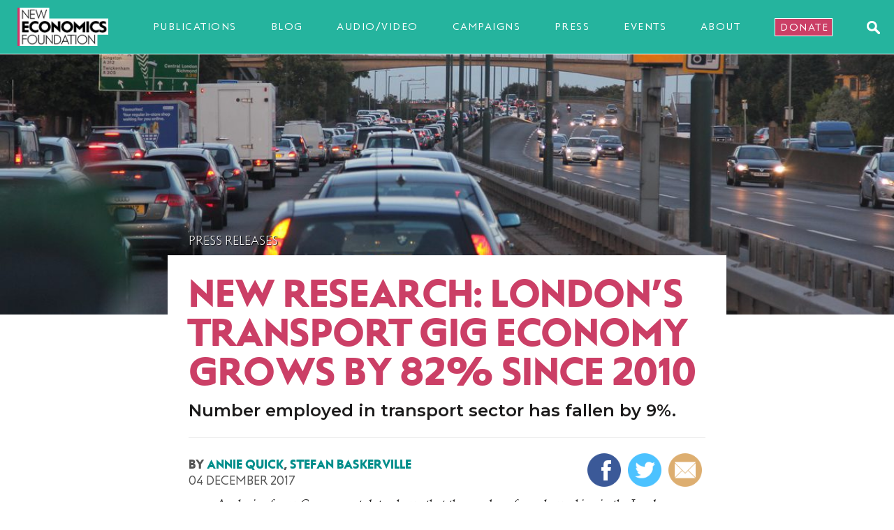

--- FILE ---
content_type: text/html; charset=UTF-8
request_url: https://neweconomics.org/2017/12/londons-transport-gig-economy/
body_size: 15046
content:
<!DOCTYPE html>
<html lang="en">
<head>

	<!-- Google tag (gtag.js) -->
	<script async src="https://www.googletagmanager.com/gtag/js?id=G-1N3F8MRVS3"></script>
	<script>
	  window.dataLayer = window.dataLayer || [];
	  function gtag(){dataLayer.push(arguments);}
	  gtag('js', new Date());

	  gtag('config', 'G-1N3F8MRVS3');
	</script>

	<meta charset="UTF-8">
	<meta name="viewport" content="width=device-width, initial-scale=1.0">
	<meta http-equiv="X-UA-Compatible" content="ie=edge">

	<link rel="apple-touch-icon" sizes="180x180" href="/favicons/apple-touch-icon.png">
	<link rel="icon" type="image/png" sizes="32x32" href="/favicons/favicon-32x32.png">
	<link rel="icon" type="image/png" sizes="16x16" href="/favicons/favicon-16x16.png">
	<link rel="manifest" href="/favicons/site.webmanifest">
	<link rel="mask-icon" href="/favicons/safari-pinned-tab.svg" color="#5bbad5">
	<link rel="shortcut icon" href="/favicons/favicon.ico">
	<meta name="msapplication-TileColor" content="#da532c">
	<meta name="msapplication-config" content="/favicons/browserconfig.xml">
	<meta name="theme-color" content="#ffffff">

	<link rel="stylesheet" href="https://fonts.googleapis.com/css?family=Montserrat:400,500,600,700">
	<link rel="stylesheet" href="/css/style.css?v=3a679666bac55cea2153cd9c4c1e31d94783fdd2" type="text/css" media="screen, projection">
	<link rel="stylesheet" href="/nef/overrides.css?v=3a679666bac55cea2153cd9c4c1e31d94783fdd2" type="text/css" media="screen, projection">
	<link rel="stylesheet" href="/nef/print.css?v=3a679666bac55cea2153cd9c4c1e31d94783fdd2" type="text/css" media="print">
	<link rel="stylesheet" href="https://maxcdn.bootstrapcdn.com/font-awesome/4.6.3/css/font-awesome.min.css">
	<link rel="stylesheet" href="/glossary/tooltip/tooltip.css?v=3a679666bac55cea2153cd9c4c1e31d94783fdd2">

	<link rel="alternate" type="application/rss+xml" title="NEF RSS Feed" href="https://neweconomics.org/feed.rss">

	<script type='text/javascript' src='https://cdnjs.cloudflare.com/ajax/libs/jquery/3.1.0/jquery.min.js'></script>
	<script type='text/javascript' src="https://cdnjs.cloudflare.com/ajax/libs/modernizr/2.8.3/modernizr.min.js"></script>
	<script type='text/javascript' src='https://cdnjs.cloudflare.com/ajax/libs/jquery-migrate/1.4.1/jquery-migrate.min.js'></script>

	<script>
	window.dataLayer = window.dataLayer || [];
	function gtag(){dataLayer.push(arguments);}

	gtag('consent', 'default', { 
	  'ad_storage': 'denied', 
	  'ad_user_data': 'denied', 
	  'ad_personalization': 'denied', 
	  'analytics_storage': 'denied', 
	  'personalization_storage': 'denied', 
	  'functionality_storage': 'granted', 
	  'security_storage': 'granted', 
	  'wait_for_update': 500
	});

	window.__enzuzo = window.__enzuzo || {}; 
	window.__enzuzo.consentMode = window.__enzuzo.consentMode || {}; window.__enzuzo.consentMode.gtagScriptVersion = 1;
	</script>

	<script src="https://app.enzuzo.com/apps/enzuzo/static/js/__enzuzo-cookiebar.js?uuid=3d5f6da2-fbd5-11ee-96a1-2bb892a19de2"></script>

<title>New research: London’s transport gig economy grows by 82% since 2010 | New Economics Foundation</title><meta name="generator" content="SEOmatic">
<meta name="description" content="Number employed in transport sector has fallen by 9%.">
<meta name="referrer" content="no-referrer-when-downgrade">
<meta name="robots" content="all">
<meta content="110275553302" property="fb:profile_id">
<meta content="en_GB" property="og:locale">
<meta content="New Economics Foundation" property="og:site_name">
<meta content="website" property="og:type">
<meta content="https://neweconomics.org/2017/12/londons-transport-gig-economy" property="og:url">
<meta content="New research: London’s transport gig economy grows by 82% since 2010" property="og:title">
<meta content="Number employed in transport sector has fallen by 9%." property="og:description">
<meta content="https://new-economicsf.transforms.svdcdn.com/production/images/2017/12/Gig-economy-cropped.jpg?w=1200&amp;h=630&amp;q=82&amp;auto=format&amp;fit=crop&amp;dm=1555342688&amp;s=e55c8d44f23b471c4b6e56cbd767eb75" property="og:image">
<meta content="1200" property="og:image:width">
<meta content="630" property="og:image:height">
<meta content="New research: London’s transport gig economy grows by 82% since 2010" property="og:image:alt">
<meta content="https://www.youtube.com/user/theneweconomics" property="og:see_also">
<meta content="https://www.facebook.com/neweconomics" property="og:see_also">
<meta content="https://twitter.com/nef" property="og:see_also">
<meta name="twitter:card" content="summary_large_image">
<meta name="twitter:site" content="@nef">
<meta name="twitter:creator" content="@nef">
<meta name="twitter:title" content="New research: London’s transport gig economy grows by 82% since 2010">
<meta name="twitter:description" content="Number employed in transport sector has fallen by 9%.">
<meta name="twitter:image" content="https://new-economicsf.transforms.svdcdn.com/production/images/2017/12/Gig-economy-cropped.jpg?w=800&amp;h=418&amp;q=82&amp;auto=format&amp;fit=crop&amp;dm=1555342688&amp;s=2451c5d711044e1a6ab32b398833d70c">
<meta name="twitter:image:width" content="800">
<meta name="twitter:image:height" content="418">
<meta name="twitter:image:alt" content="New research: London’s transport gig economy grows by 82% since 2010">
<meta name="google-site-verification" content="J60kX7UOwRSnmcI_DvwlmwvhcuYSP7Tma5t83AOfxrY">
<link href="https://neweconomics.org/2017/12/londons-transport-gig-economy" rel="canonical">
<link href="https://neweconomics.org/" rel="home">
<link type="text/plain" href="https://neweconomics.org/humans.txt" rel="author">
<script>var webperf_config = {
        url: 'https://neweconomics.org/cpresources/deaa690e/boomerang-1.0.0.min.js?v=1768840955',
        title: 'New research: London’s transport gig economy grows by 82% since 2010 | New Economics Foundation' || document.title || '',
        requestId: '2762323991452708264',
    };
// from https://github.com/akamai/boomerang/blob/master/tests/page-template-snippets/captureErrorsSnippetNoScript.tpl
    (function(w){
        w.BOOMR = w.BOOMR || {};

        w.BOOMR.globalOnErrorOrig = w.BOOMR.globalOnError = w.onerror;
        w.BOOMR.globalErrors = [];

        var now = (function() {
            try {
                if ("performance" in w) {
                    return function() {
                        return Math.round(w.performance.now() + performance.timing.navigationStart);
                    };
                }
            }
            catch (ignore) {}

            return Date.now || function() {
                return new Date().getTime();
            };
        })();

        w.onerror = function BOOMR_plugins_errors_onerror(message, fileName, lineNumber, columnNumber, error) {
            if (w.BOOMR.version) {
                // If Boomerang has already loaded, the only reason this function would still be alive would be if
                // we're in the chain from another handler that overwrote window.onerror.  In that case, we should
                // run globalOnErrorOrig which presumably hasn't been overwritten by Boomerang.
                if (typeof w.BOOMR.globalOnErrorOrig === "function") {
                    w.BOOMR.globalOnErrorOrig.apply(w, arguments);
                }

                return;
            }

            if (typeof error !== "undefined" && error !== null) {
                error.timestamp = now();
                w.BOOMR.globalErrors.push(error);
            }
            else {
                w.BOOMR.globalErrors.push({
                    message: message,
                    fileName: fileName,
                    lineNumber: lineNumber,
                    columnNumber: columnNumber,
                    noStack: true,
                    timestamp: now()
                });
            }

            if (typeof w.BOOMR.globalOnError === "function") {
                w.BOOMR.globalOnError.apply(w, arguments);
            }
        };

        // make it easier to detect this is our wrapped handler
        w.onerror._bmr = true;
    })(window);
(function() {
  // Boomerang Loader Snippet version 15
  if (window.BOOMR && (window.BOOMR.version || window.BOOMR.snippetExecuted)) {
    return;
  }

  window.BOOMR = window.BOOMR || {};
  window.BOOMR.snippetStart = new Date().getTime();
  window.BOOMR.snippetExecuted = true;
  window.BOOMR.snippetVersion = 15;

  // NOTE: Set Boomerang URL here
  window.BOOMR.url = webperf_config.url;

  // document.currentScript is supported in all browsers other than IE
  var where = document.currentScript || document.getElementsByTagName("script")[0],
      // Parent element of the script we inject
      parentNode = where.parentNode,
      // Whether or not Preload method has worked
      promoted = false,
      // How long to wait for Preload to work before falling back to iframe method
      LOADER_TIMEOUT = 3000;

  // Tells the browser to execute the Preloaded script by adding it to the DOM
  function promote() {
    if (promoted) {
      return;
    }

    var script = document.createElement("script");

    script.id = "boomr-scr-as";
    script.src = window.BOOMR.url;

    // Not really needed since dynamic scripts are async by default and the script is already in cache at this point,
    // but some naive parsers will see a missing async attribute and think we're not async
    script.async = true;

    parentNode.appendChild(script);

    promoted = true;
  }

  // Non-blocking iframe loader (fallback for non-Preload scenarios) for all recent browsers.
  // For IE 6/7/8, falls back to dynamic script node.
  function iframeLoader(wasFallback) {
    promoted = true;

    var dom,
        doc = document,
        bootstrap, iframe, iframeStyle,
        win = window;

    window.BOOMR.snippetMethod = wasFallback ? "if" : "i";

    // Adds Boomerang within the iframe
    bootstrap = function(parent, scriptId) {
      var script = doc.createElement("script");

      script.id = scriptId || "boomr-if-as";
      script.src = window.BOOMR.url;

      BOOMR_lstart = new Date().getTime();

      parent = parent || doc.body;
      parent.appendChild(script);
    };

    // For IE 6/7/8, we'll just load the script in the current frame:
    // * IE 6/7 don't support 'about:blank' for an iframe src (it triggers warnings on secure sites)
    // * IE 8 required a doc write call for it to work, which is bad practice
    // This means loading on IE 6/7/8 may cause SPoF.
    if (!window.addEventListener && window.attachEvent && navigator.userAgent.match(/MSIE [678]\./)) {
      window.BOOMR.snippetMethod = "s";

      bootstrap(parentNode, "boomr-async");

      return;
    }

    // The rest of this function is for browsers that don't support Preload hints but will work with CSP & iframes
    iframe = document.createElement("IFRAME");

    // An empty frame
    iframe.src = "about:blank";

    // We set title and role appropriately to play nicely with screen readers and other assistive technologies
    iframe.title = "";
    iframe.role = "presentation";

    // Ensure we're not loaded lazily
    iframe.loading = "eager";

    // Hide the iframe
    iframeStyle = (iframe.frameElement || iframe).style;
    iframeStyle.width = 0;
    iframeStyle.height = 0;
    iframeStyle.border = 0;
    iframeStyle.display = "none";

    // Append to the end of the current block
    parentNode.appendChild(iframe);

    // Try to get the iframe's document object
    try {
      win = iframe.contentWindow;
      doc = win.document.open();
    }
    catch (e) {
      // document.domain has been changed and we're on an old version of IE, so we got an access denied.
      // Note: the only browsers that have this problem also do not have CSP support.

      // Get document.domain of the parent window
      dom = document.domain;

      // Set the src of the iframe to a JavaScript URL that will immediately set its document.domain
      // to match the parent.
      // This lets us access the iframe document long enough to inject our script.
      // Our script may need to do more domain massaging later.
      iframe.src = "javascript:var d=document.open();d.domain='" + dom + "';void 0;";
      win = iframe.contentWindow;

      doc = win.document.open();
    }

    // document.domain hasn't changed, regular method should be OK
    win._boomrl = function() {
      bootstrap();
    };

    if (win.addEventListener) {
      win.addEventListener("load", win._boomrl, false);
    }
    else if (win.attachEvent) {
      win.attachEvent("onload", win._boomrl);
    }

    // Finish the document
    doc.close();
  }

  // See if Preload is supported or not
  var link = document.createElement("link");

  if (link.relList &&
      typeof link.relList.supports === "function" &&
      link.relList.supports("preload") &&
      ("as" in link)) {
    window.BOOMR.snippetMethod = "p";

    // Set attributes to trigger a Preload
    link.href = window.BOOMR.url;
    link.rel  = "preload";
    link.as   = "script";

    // Add our script tag if successful, fallback to iframe if not
    link.addEventListener("load", promote);
    link.addEventListener("error", function() {
      iframeLoader(true);
    });

    // Have a fallback in case Preload does nothing or is slow
    setTimeout(function() {
      if (!promoted) {
        iframeLoader(true);
      }
    }, LOADER_TIMEOUT);

    // Note the timestamp we started trying to Preload
    BOOMR_lstart = new Date().getTime();

    // Append our link tag
    parentNode.appendChild(link);
  }
  else {
    // No Preload support, use iframe loader
    iframeLoader(false);
  }

  // Save when the onload event happened, in case this is a non-NavigationTiming browser
  function boomerangSaveLoadTime(e) {
    window.BOOMR_onload = (e && e.timeStamp) || new Date().getTime();
  }

  if (window.addEventListener) {
    window.addEventListener("load", boomerangSaveLoadTime, false);
  }
  else if (window.attachEvent) {
    window.attachEvent("onload", boomerangSaveLoadTime);
  }
})();
// Webperf-specific code
// Modern browsers
    if (document.addEventListener) {
        document.addEventListener("onBoomerangLoaded", function(e) {
            // e.detail.BOOMR is a reference to the BOOMR global object
            if (webperf_config.title) {
                e.detail.BOOMR.addVar({
                    'doc_title': webperf_config.title,
                });
            }
            if (webperf_config.requestId) {
                e.detail.BOOMR.addVar({
                    'request_id': webperf_config.requestId,
                });
            }
        });
    }
// IE 6, 7, 8 we use onPropertyChange and look for propertyName === "onBoomerangLoaded"
    else if (document.attachEvent) {
        document.attachEvent("onpropertychange", function(e) {
            if (!e) e=event;
            if (e.propertyName === "onBoomerangLoaded") {
                // e.detail.BOOMR is a reference to the BOOMR global object
                if (webperf_config.title) {
                    e.detail.BOOMR.addVar({
                        'doc_title': webperf_config.title,
                    });
                }
                if (webperf_config.requestId) {
                    e.detail.BOOMR.addVar({
                        'request_id': webperf_config.requestId,
                    });
                }
            }
        });
    };</script></head>


<body class="nef">

	<nav class="navbar navbar-default navbar-fixed-top" role="navigation">

		<div class="navbar-header">
			<span class="navbar-widthContainer">
				<button type="button" class="navbar-toggle collapsed" data-toggle="collapse" data-target="#hamburger">
					<span class="icon-bar"></span>
					<span class="icon-bar"></span>
					<span class="icon-bar"></span>
					<img style="display:none;" class="close-menu" src="/images/menu-close.png">
				</button>
				<a class="navbar-brand" href="/"><img class="logo img-responsive" src="https://new-economicsf.files.svdcdn.com/production/images/nef-logo.png" alt="New Economics Foundation"></a>
				

<a class="menu-item" href="/section/publications">Publications</a>
				<a class="menu-item" href="/section/articles">Blog</a>
				<a class="menu-item" href="/section/av">Audio/video</a>
				<a class="menu-item" href="/section/campaigns">Campaigns</a>
				<a class="menu-item" href="/section/press">Press</a>
				<a class="menu-item" href="/section/events">Events</a>
				<a class="menu-item" href="/about">About</a>
				<a class="menu-item nav-donate" href="/donate">Donate</a>
				<a href="#!" class="searchIcon js-searchTrigger">
					<img src="/images/searchIcon.svg" alt="Search" />
				</a>
			</span>
		</div><!-- /navbar-header -->

		<div class="js-searchBar" style="display: none;" aria-modal="true" role="dialog" aria-label="Search">
			<div class="menu-search">
				<form action="/search">
					<input class="form-control" type="text" name="search" placeholder="Search"><button type="submit"><img src="/images/searchIcon.svg" alt="Search"></button>
				</form>
			</div>
		</div>

		<div class="collapse navbar-collapse" id="hamburger" aria-modal="true" role="dialog" aria-label="Site navigation">
			<ul id="menu-menu-2" class="nav navbar-nav">
				<li><a href="/">Home</a></li>

				<li><a href="/section/publications">Publications</a></li>
				<li><a href="/section/articles">Blog</a></li>
				<li><a href="/section/av">Audio/video</a></li>
				<li><a href="/section/campaigns">Campaigns</a></li>
				<li><a href="/section/press">Press</a></li>
				<li><a href="/section/events">Events</a></li>
				<li><a href="/about">About</a></li>
				<li><a href="/donate">Donate</a></li>
				<div class="social-menu-icons">
					<a class="facebook-icon" href="https://www.facebook.com/neweconomics">
						<i class="fa fa-facebook-official"></i>
					</a> <!-- facebook-icon -->
					<a class="twitter-icon" href="https://www.twitter.com/nef">
						<i class="fa fa-twitter"></i>
					</a> <!-- twitter-icon -->
					<a class="youtube-icon" href="https://youtube.com/user/theneweconomics">
						<i class="fa fa-youtube-play "></i>
					</a> <!-- youtube-icon -->
				</div> <!-- social-menu-icons -->
			</ul>
		</div><!-- /.navbar-collapse -->

	</nav>

	<div class="menu-overlay" style="display:none;"></div>

	<div id="main-container" class="container-fluid" >


	<!-- BLOCK STARTS -->

	

	<div id="single-post-banner">

		<div class="row header page-header">
						<div class="slice-background" style="background: url(https://new-economicsf.transforms.svdcdn.com/production/images/2017/12/Gig-economy-cropped.jpg?w=1200&amp;q=82&amp;fm=jpg&amp;fit=clip&amp;dm=1555342688&amp;s=8c47d82c73eee11aafa3b7fb1796141e) no-repeat center ; background-size: cover"></div>
		</div>


		<div class="row post-content">
			<div class="restricted-width">				<div id="white-background-inner-container">
							
					<p class="strapline"><a href="/section/pressReleases">Press Releases</a></p>
					<h1>New research: London’s transport gig economy grows by 82% since 2010</h1>
					<p class="standfirst">Number employed in transport sector has fallen by 9%.</p>

					<hr>

					
					<div class="row">
						<div class="col-md-6">
							<div>
																										<p class="byline">By 
																				<a href="/profile/annie-quick">Annie Quick</a>, 																				<a href="/profile/stefan-baskerville">Stefan Baskerville</a>																			</p>
																		<p class="dateline">04 December 2017</p>
															</div>
						</div>
						<div class="col-md-6">
															<ul class="share-buttons">
								  <li><a href="https://www.facebook.com/sharer/sharer.php?u=&t=" title="Share on Facebook" target="_blank" onclick="window.open('https://www.facebook.com/sharer/sharer.php?u=' + encodeURIComponent(document.URL) + '&t=' + encodeURIComponent(document.URL)); return false;"><img alt="Share on Facebook" src="/uploads/ctr/facebook.png"></a></li>
								  <li><a href="https://twitter.com/intent/tweet?" target="_blank" title="Tweet" onclick="window.open('https://twitter.com/intent/tweet?text=%20' + encodeURIComponent(document.title) + ':%20 ' + encodeURIComponent(document.URL)); return false;"><img alt="Tweet" src="/uploads/ctr/twitter.png"></a></li>
								  <li><a href="?subject=&body=:%20" target="_blank" title="Email" onclick="window.open('mailto:?subject=' + encodeURIComponent(document.title) + '&body=' + encodeURIComponent(document.URL)); return false;"><img alt="Email" src="/uploads/ctr/email.png"></a></li>
								</ul>
													</div>
					</div>

					<div class="bodytext">

						
														
							<ul>
<li><em>Analysis of new Government data shows that the number of people working in the London transport gig economy has nearly doubled since 2010.</em></li>
<li><em>Platform companies&nbsp;like Uber and Deliveroo are facing multiple legal challenges relating to their treatment of workers.</em></li>
<li><em>NEF is developing a driver-owned alternative to Uber which will give real control to workers and users.</em></li>
</ul>
<p><span style="font-weight: 400;">The number of people working in the so-called <span class="push-single"></span>​<span class="pull-single">‘</span>gig economy’ in London’s transport sector has nearly doubled since 2010, according to analysis of new Government data [2] by the New Economics Foundation.</span></p>
<p><span style="font-weight: 400;">The number of London businesses&nbsp;</span>in the transport and deliveries sector&nbsp;with no employees – which can be used as a proxy for gig work [3] and includes those working for platforms such as Uber and Deliveroo – has risen this year to 69,105, according to Business Population Estimates published on Thursday. That’s up from 65,315 last year and 37,965 since 2010 – a massive 82% rise.</p>
<p><span style="font-weight: 400;">At the same time, the number of people in London employed in transport sector companies which have multiple employees – in other words the more conventional transport economy – has dropped by 9%. That suggests an ever greater proportion of London’s transport workers are moving into insecure and precarious work.</span></p>
<p><img class="alignright size-full wp-image-2819" src="/uploads/images/2017/12/giggraph.png" alt="Growth of gig economy in London's transport sector" width="1622" height="1244"></p>
<p><span style="font-weight: 400;">The news comes as platform companies like Uber and Deliveroo face multiple legal challenges relating to their treatment of workers. While some workers in the gig economy say they enjoy the flexibility offered by such companies, many others are campaigning for basic working rights such as holiday and sick pay.</span></p>
<p><span style="font-weight: 400;">The analysis also shows a 33% increase in the number of businesses with no employees across the country since 2010, from 3,258,600 to 4,327,700. That compares to just an 11% increase in those employed by firms, suggesting an increase in insecure gig-economy style work nationwide.</span></p>
<p><span style="font-weight: 400;">Recent research by the New Economics Foundation found that two in five people in the UK workforce are in so-called <span class="push-single"></span>​<span class="pull-single">‘</span>bad jobs’ where they face insecure working conditions or are paid below the Living Wage, or both [4]. This latest research on the gig economy adds to a picture of a workforce increasingly struggling to find secure and well-paid work.</span></p>
<p><b>Annie Quick</b><span style="font-weight: 400;">, NEF’s Wellbeing and Inequality Lead, said:</span></p>
<p><i><span style="font-weight: 400;"><span class="pull-double">“</span>The dramatic rise of the gig economy is a major cause for concern. Relying on insecure work can lead to stress and anxiety in workers’ lives. While some appreciate the flexibility offered by gig work, many others rely on it as their sole source of income and want the basic working rights which those in more traditional employment enjoy. </span></i></p>
<p><i><span style="font-weight: 400;"><span class="pull-double">“</span>As one of the richest countries in the world, it’s unacceptable that so many people aren’t making enough to live on and lack the control they need over their working lives.</span></i></p>
<p><i><span style="font-weight: 400;"><span class="pull-double">“</span>This isn’t inevitable. At the New Economics Foundation we are campaigning for an end to sham self-employment, better regulation of tech monopolies and a stronger voice for workers.”</span></i></p>
<p><span style="font-weight: 400;">In response to the rise of insecure work in the gig economy in London, the New Economics Foundation is </span><a href="https://www.crowdfunder.co.uk/faircab"><span style="font-weight: 400;">crowdfunding</span></a><span style="font-weight: 400;"> to develop an alternative to Uber in the capital – a driver-owned platform app, provisionally called CabFair. They are seeking £30,000 to:</span></p>
<ul>
<li style="font-weight: 400;"><span style="font-weight: 400;">Research the technology, legal framework, financial models and experiences of other taxi coops internationally.</span></li>
<li style="font-weight: 400;"><span style="font-weight: 400;">Co-produce with drivers and passengers a blueprint for creating and running the app.</span></li>
<li style="font-weight: 400;"><span style="font-weight: 400;">Develop a viable business plan.</span></li>
<li style="font-weight: 400;"><span style="font-weight: 400;">Engage with key political and regulatory decision makers.</span></li>
</ul>
<p><b>Stefan Baskerville</b><span style="font-weight: 400;">, Director of Unions and Business at the New Economics Foundation, said:</span></p>
<p><i><span style="font-weight: 400;"><span class="pull-double">“</span>The gig economy is employing more and more people, and concerns about how workers are treated are not going away. We have to address the huge imbalance of power in the gig economy.</span></i></p>
<p><i><span style="font-weight: 400;"><span class="pull-double">“</span>That’s why at the New Economics Foundation we are seeking to develop a new ride-hailing app, owned by its employees and which </span></i><i><span style="font-weight: 400;">would give</span></i> <i><span style="font-weight: 400;">a fair deal to both drivers and passengers. </span></i><i><span style="font-weight: 400;">We want</span></i> <i><span style="font-weight: 400;">our alternative to keep transport accessible, low-cost, fast, flexible and easy for all.</span></i></p>
<p><i><span style="font-weight: 400;"><span class="pull-double">“</span>We are working with trade unionists, tech partners and passengers to </span></i><i><span style="font-weight: 400;">try and</span></i> <i><span style="font-weight: 400;">build something better than Uber – a driver-owned alternative that is just as convenient and competitive on price, but treats its passengers and drivers with respect.</span></i></p>
<p><i><span style="font-weight: 400;"><span class="pull-double">“</span></span></i><i><span style="font-weight: 400;">We hope</span></i> <i><span style="font-weight: 400;">the new service, provisionally called CabFair, will put drivers and customers firmly in control.”</span></i></p>
<p></p>
<p><b>Notes to editors</b></p>
<ol>
<li><span class="small-text" style="font-size: 12px;">The New Economics Foundation is the UK’s only people-powered think tank. The Foundation works to build a new economy where people really take control.&nbsp;</span><a href="http://www.neweconomics.org"><span class="small-text" style="font-size: 12px;">www​.newe​co​nom​ics​.org</span></a></li>
<li><span class="small-text" style="font-size: 12px;">Data sourced from BEIS Business population estimates as published on 30th November 2017. Available at: </span><a href="https://www.gov.uk/government/statistics/business-population-estimates-2017"><span class="small-text" style="font-size: 12px;">https://​www​.gov​.uk/​g​o​v​e​r​n​m​e​n​t​/​s​t​a​t​i​s​t​i​c​s​/​b​u​s​i​n​e​s​s​-​p​o​p​u​l​a​t​i​o​n​-​e​s​t​i​m​a​t​e​s​-2017</span></a><span style="font-weight: 400;">. </span></li>
<li><span class="small-text" style="font-size: 12px;">Methodology: The UK government does not directly publish figures on the size or growth of those working in the gig economy. The methodology used in these calculations has been adopted from the Brookings Institute, whereby <span class="push-double"></span>​<span class="pull-double">“</span>businesses” with no employees are used as a proxy for the gig economy: </span><a href="https://www.brookings.edu/research/tracking-the-gig-economy-new-numbers/"><span class="small-text" style="font-size: 12px;">https://​www​.brook​ings​.edu/​r​e​s​e​a​r​c​h​/​t​r​a​c​k​i​n​g​-​t​h​e​-​g​i​g​-​e​c​o​n​o​m​y​-​n​e​w​-​n​u​m​bers/</span></a><span class="small-text" style="font-size: 12px;">. These <span class="push-double"></span>​<span class="pull-double">“</span>businesses” are often people who are effectively self-employed and being paid on a job-by-job basis. These figures also include those who have set up their own businesses but have not yet grown to employ staff. However, it is very unlikely that such cases could account for the dramatic increases in recent years. Analysis of similar trends in the US have found the growth of non-employer businesses tracks the adoption of platform economies in different cities.&nbsp;</span><a href="https://hbr.org/2015/08/the-gig-economy-is-real-if-you-know-where-to-look"><span class="small-text" style="font-size: 12px;">https://​hbr​.org/​2​0​1​5​/​0​8​/​t​h​e​-​g​i​g​-​e​c​o​n​o​m​y​-​i​s​-​r​e​a​l​-​i​f​-​y​o​u​-​k​n​o​w​-​w​h​e​r​e​-​t​o​-look</span></a> <span class="small-text" style="font-size: 12px;">. </span><span class="small-text" style="font-size: 12px;">The calculations for London’s transport sector refer to SIC code H: Transportation and Storage. This category includes taxi services and couriers. A full list can be found here: </span><a href="https://www.siccode.co.uk/section/h"><span class="small-text" style="font-size: 12px;">https://​www​.sic​code​.co​.uk/​s​e​c​t​ion/h</span></a></li>
<li><span class="small-text" style="font-size: 12px;">See </span><a href="http://neweconomics.org/2017/08/bad_jobs/"><span class="small-text" style="font-size: 12px;">http://​newe​co​nom​ics​.org/​2​0​1​7​/​0​8​/​b​a​d​_​jobs/</span></a></li>
</ol>

							 

						
																			
					</div><!-- bodytext -->

											

										<p class="categoryLinks">
						Topics
													<a href="/section/all/technology" class="btn">Technology</a>
													<a href="/section/all/transport" class="btn">Transport</a>
													<a href="/section/all/work" class="btn">Work &amp; pay</a>
											</p>
					
															
					<div >
						<!--

<div class="donateform donatepost">

<h2 style="margin-top:15px; color: #CB3F66">Stop airport expansions</h2> 

<p>Despite the urgent need to cut carbon emissions, seven airport expansions are underway in the UK. NEF supports communities with expert analysis to challenge these expansions. But more groups are coming to NEF for help than we have resources to support.</p>

<p><strong>If you’d like to support communities to stop airport expansions, donate to our Big Give #GreenMatchFund appeal before noon on Friday 29 April.</strong></p>
<a class="btn" href="https://donate.thebiggive.org.uk/campaign/a056900002Cy3TzAAJ">Donate now</a>

</div> -->  <!-- /donatepost -->



<div class="donateform donatepost">

	<p>If you value great public services, protecting the planet and reducing inequality, please support NEF today.</p>
	<hr>

              <h4>Make a one-off donation</h4>
              <a class="btn" href="https://neweconomics.org/donate/change-the-rules?amount=5">£5</a>
              <a class="btn" href="https://neweconomics.org/donate/change-the-rules?amount=10">£10</a>
              <a class="btn" href="https://neweconomics.org/donate/change-the-rules?amount=25">£25</a>
              <a class="btn" href="https://neweconomics.org/donate/change-the-rules?amount=50">£50</a>
              <a class="btn hidden-xs" href="https://neweconomics.org/donate/change-the-rules?amount=75">£75</a>
              <a class="btn" href="https://neweconomics.org/donate/change-the-rules?amount=100">£100</a>
              <form onsubmit="window.location = 'https://neweconomics.org/donate/change-the-rules?amount=' + amount.value; return false;">
	              £ <input id="amount" class="otheramount" placeholder="Other" type="number" name="amount">
              	<input type="submit" class="btn otherbtn" value="Donate">
             	</form>

              <hr>

           <h4>Make a monthly donation</h4>
              <a class="btn" href="https://secure.edirectdebit.co.uk/New-Economics-Foundation/Donate?amount=3&referrer=nefwebsite">£3</a>
              <a class="btn" href="https://secure.edirectdebit.co.uk/New-Economics-Foundation/Donate?amount=5&referrer=nefwebsite">£5</a>
              <a class="btn" href="https://secure.edirectdebit.co.uk/New-Economics-Foundation/Donate?amount=10&referrer=nefwebsite">£10</a>
              <a class="btn" href="https://secure.edirectdebit.co.uk/New-Economics-Foundation/Donate?amount=25&referrer=nefwebsite">£25</a>
              <a class="btn hidden-xs" href="https://secure.edirectdebit.co.uk/New-Economics-Foundation/Donate?amount=50&referrer=nefwebsite">£50</a>
              <a class="btn" href="https://secure.edirectdebit.co.uk/New-Economics-Foundation/Donate?amount=100&referrer=nefwebsite">£100</a>
              <form onsubmit="window.location = 'https://secure.edirectdebit.co.uk/New-Economics-Foundation/Donate?referrer=nefwebsite&amount=' + amount.value; return false;">
	              £ <input id="amount" class="otheramount" placeholder="Other" type="number" name="amount">
              	<input type="submit" class="btn otherbtn" value="Donate">
              </form>

                
</div> <!-- /donatepost -->
					</div>


				

				</div><!-- /white-background-inner-container -->
			</div><!-- /restricted-width -->
		</div><!-- /post-content -->

	</div> <!-- single-post -->


	<div class="container" id="upnext">

		<div class="row">

			<div class="col-sm-12">
				<hr>
				<h2 class="sectionhead">Up next</h2>
			</div>

						
			
			  

				<div class="col-md-3 col-sm-6 col-xs-6">
					<div class="morepanel">    
						<p><a href="https://neweconomics.org/2025/06/introducing-the-ultra-frequent-flyer"><img src="https://new-economicsf.transforms.svdcdn.com/production/images/iStock-1263553498.jpg?w=560&amp;h=350&amp;q=82&amp;auto=format&amp;fit=crop&amp;dm=1750247637&amp;s=ec426fefcbca90cc1d97d000c7b52c9f" alt="Introducing: the ultra-frequent flyer"></a></p>			
						<p class="list-strapline"><a href="/section/articles">Blog</a></p>
						<a href="https://neweconomics.org/2025/06/introducing-the-ultra-frequent-flyer">
							<h4>Introducing: the ultra-frequent flyer</h4>
							<p>Meet the real beneficiaries of the UK government’s airport obsession</p>
						</a>
						<p class="list-byline">
														<a href="/profile/alex-chapman">Alex Chapman</a>													</p>
						<p class="list-dateline">18 June 2025</p>
					</div>
				</div>

				
			  

				<div class="col-md-3 col-sm-6 col-xs-6">
					<div class="morepanel">    
						<p><a href="https://neweconomics.org/2025/02/how-local-services-are-showing-another-way-is-possible-to-provide-for-their-communities"><img src="https://new-economicsf.transforms.svdcdn.com/production/images/iStock-1719538017.jpg?w=560&amp;h=350&amp;q=82&amp;auto=format&amp;fit=crop&amp;dm=1739888207&amp;s=38f8234a8d318575aab00ef025feb219" alt="How local services are showing there is another way to provide for communities"></a></p>			
						<p class="list-strapline"><a href="/section/articles">Blog</a></p>
						<a href="https://neweconomics.org/2025/02/how-local-services-are-showing-another-way-is-possible-to-provide-for-their-communities">
							<h4>How local services are showing there is another way to provide for communities</h4>
							<p>While the government looks to cut public spending, the Social Guarantee has found examples of local service providers finding innovative ways to meet needs</p>
						</a>
						<p class="list-byline">
														<a href="/profile/harry-ewart-biggs">Harry Ewart-Biggs</a>, 														<a href="/profile/anna-coote">Anna Coote</a>													</p>
						<p class="list-dateline">18 February 2025</p>
					</div>
				</div>

									<div class="clearfix visible-sm-block visible-xs-block"></div>
				
			  

				<div class="col-md-3 col-sm-6 col-xs-6">
					<div class="morepanel">    
						<p><a href="https://neweconomics.org/2025/01/airport-expansion-would-cancel-out-carbon-savings-of-clean-power-plan"><img src="https://new-economicsf.transforms.svdcdn.com/production/images/iStock-171220964.jpg?w=560&amp;h=350&amp;q=82&amp;auto=format&amp;fit=crop&amp;dm=1733847607&amp;s=47355d53705cd8fa90680c276f688abd" alt="Airport expansion would cancel out carbon savings of clean power plan"></a></p>			
						<p class="list-strapline"><a href="/section/publications">Publications</a></p>
						<a href="https://neweconomics.org/2025/01/airport-expansion-would-cancel-out-carbon-savings-of-clean-power-plan">
							<h4>Airport expansion would cancel out carbon savings of clean power plan</h4>
							<p>Proposed airport expansions a key test for this government&#039;s climate commitment</p>
						</a>
						<p class="list-byline">
														<a href="/profile/alex-chapman">Alex Chapman</a>													</p>
						<p class="list-dateline">21 January 2025</p>
					</div>
				</div>

				
			  

				<div class="col-md-3 col-sm-6 col-xs-6">
					<div class="morepanel">    
						<p><a href="https://neweconomics.org/2024/12/moving-forward"><img src="https://new-economicsf.transforms.svdcdn.com/production/images/iStock-buses.jpg?w=560&amp;h=350&amp;q=82&amp;auto=format&amp;fit=crop&amp;dm=1734441232&amp;s=c9d1f70b7e668ec26d2fe452c4c3aea7" alt="Moving forward"></a></p>			
						<p class="list-strapline"><a href="/section/publications">Publications</a></p>
						<a href="https://neweconomics.org/2024/12/moving-forward">
							<h4>Moving forward</h4>
							<p>Imagining a sustainable transport system</p>
						</a>
						<p class="list-byline">
														<a href="/profile/anna-coote">Anna Coote</a>, 														<a href="/profile/harry-ewart-biggs">Harry Ewart-Biggs</a>													</p>
						<p class="list-dateline">18 December 2024</p>
					</div>
				</div>

				
										
		</div><!-- /row -->
	</div><!-- /upnext -->


	<!-- BLOCK ENDS -->

		
	

<!-- SIGNUP -->
<div class="row fullpanel signup">
	<div class="col-md-12">
		<div class="signup-form">
			<h2>Sign up for updates</h2>
			<p class="standfirst">Hear about our work to build a new economy, including ways you can get involved and help support our campaigns.</p>

			<form onsubmit="window.location = 'https://actionnetwork.org/forms/nef-sign-up?answer[first_name]=' + first_name.value + '&answer[email]=' + email.value + '&answer[zip_code]=' + zip_code.value; return false;" class="validate form-inline" target="_blank" novalidate="novalidate">
								<div class="form-group">
					<label for="email">Email</label>
					<input type="email" class="required email form-control" name="email" id="email" placeholder="Email" aria-required="true">
				</div>
								<button type="submit" class="signup-button">Sign up</button>
			</form>

			<p class="smallprint">You can cancel at any time. See our <a href="/privacy-policy">privacy policy</a> for full details.</p>
		</div> <!-- signup-form -->
	</div><!-- col-md-12 -->
</div><!-- /fullpanel -->
<!-- SIGNUP -->

 
	</div> <!-- /main-container -->

	<footer>
		<div class="container">
			<div class="row">
				<div class="col-md-3 col-sm-6">
					<h3><a href="/about">About us</a></h3>
					<ul>
						<li><a href="/about/our-work">Our work</a></li>
						<li><a href="/about/our-missions">Our missions</a></li>
						<li><a href="/people">Our people</a></li>
						<li><a href="/about/who-funds-us">Accounts and funders</a></li>
						<li><a href="/about/work-with-us">Job vacancies</a></li>
						<li><a href="/about/contact-us">Contact us</a></li>
						<li><a href="/donate">Support us</a></li>
					</ul>
				</div>
				<div class="col-md-3 col-sm-6">
					<h3><a href="/section/all">Our work</a></h3>
					<ul>
						<li><a href="/section/all">All</a></li>
						<li><a href="/section/publications">Publications</a></li>
						<li><a href="/section/articles">Blog</a></li>
						<li><a href="/section/av">Audio/video</a></li>
						<li><a href="/section/campaigns">Campaigns</a></li>			
						<li><a href="/section/press">Press</a></li>
						<li><a href="/section/events">Events</a></li>
					</ul>
				</div>
				<div class="clearfix visible-sm-block"></div>
				<div class="col-md-3 col-sm-6">
					<h3>NEF Consulting</h3>
					<p class="footer-right">NEF's consultancy arm, helping organisations move towards a new sustainable economy.</p>
					<p><strong><a href="https://www.nefconsulting.com/">Visit NEF Consulting</a></strong></p>
				</div>
				<div class="col-md-3 col-sm-6">
					<h3>Change The Rules</h3>
					<p>We map local projects building a more democratic economy and the policies to make this happen.</p>
					<p><strong><a href="https://letschangetherules.org/">Visit Change The Rules</a></strong></p>
				</div>
			</div><!-- row -->
			<hr>
			<div class="row">
				<div class="col-md-6 col-sm-6">
					<p>© NEF 2026  &nbsp;•&nbsp; Registered charity 1055254<br>
					<a href="/terms-and-conditions">Terms and conditions</a> &nbsp;•&nbsp; <a href="/privacy-policy/">Privacy and cookies</a> &nbsp;•&nbsp; <a href="/feed.rss">RSS</a></p>
				</div>
				<div class="col-md-6 col-sm-6 footer-share">
					<p><a href="https://www.facebook.com/neweconomics" target="_blank"><img class="img-responsive" src="/images/facebook-icon.png"></a>
	        <a href="https://www.twitter.com/nef" target="_blank"><img class="img-responsive" src="/images/twitter-icon.png"></a>
					<a href="https://www.instagram.com/neweconomicsfoundation/" alt="Instagram" target="_blank"><img class="img-responsive" src="/images/insta-logo.png"></a>
					<a href="https://www.linkedin.com/company/new-economics-foundation" alt="LinkedIn" target="_blank"><img class="img-responsive" src="/images/linkedin-logo.png"></a>
					<a href="https://www.tiktok.com/@neweconomicsfoundation" alt="TikTok" target="_blank"><img class="img-responsive" src="/images/tiktok.png"></a>
	        <a href="https://youtube.com/user/theneweconomics" target="_blank"><img class="img-responsive" src="/images/yt-icon.png"></a></p>
				</div>
			</div><!-- row -->

		</div><!-- container -->
	</footer>

	<script src="https://cdnjs.cloudflare.com/ajax/libs/twitter-bootstrap/3.3.7/js/bootstrap.min.js"></script>
	<script src="https://cdnjs.cloudflare.com/ajax/libs/jquery-validate/1.15.0/jquery.validate.min.js"></script>
	<script src="https://cdnjs.cloudflare.com/ajax/libs/parallax.js/1.4.2/parallax.min.js"></script>
	<script src="https://cdnjs.cloudflare.com/ajax/libs/jquery-scrollTo/2.1.2/jquery.scrollTo.min.js"></script>
	<script src="/js/plugins.min.js?v=3a679666bac55cea2153cd9c4c1e31d94783fdd2"></script>
	<script src="/js/app.min.js?v=3a679666bac55cea2153cd9c4c1e31d94783fdd2"></script>
	<script src="/nef/overrides.js?v=3a679666bac55cea2153cd9c4c1e31d94783fdd2"></script>
  <script src="/glossary/tooltip/tooltip.js"></script>
  <script src="/glossary/jquery.glossarize.js"></script>
	<script src="https://public.flourish.studio/resources/embed.js"></script>

  <script>

  $(function(){

    $('.bodytext').glossarizer({
      sourceURL: '/glossary/glossary.json',
      replaceOnce: true,
      callback: function(){
        new tooltip();
      }
    });


  });

  </script>

<script type="application/ld+json">{"@context":"https://schema.org","@graph":[{"@type":"WebPage","author":{"@id":"#identity"},"copyrightHolder":{"@id":"#identity"},"copyrightYear":"2017-12-04T00:00:00+00:00","creator":{"@id":"#creator"},"dateModified":"2020-01-27T16:23:06+00:00","datePublished":"2017-12-04T00:00:00+00:00","description":"Number employed in transport sector has fallen by 9%.","headline":"New research: London’s transport gig economy grows by 82% since 2010","image":{"@type":"ImageObject","url":"https://new-economicsf.transforms.svdcdn.com/production/images/2017/12/Gig-economy-cropped.jpg?w=2046&h=1048&auto=compress%2Cformat&fit=crop&dm=1555342688&s=9d4f93084dda51bd568a4cae1120af04"},"inLanguage":"en-gb","mainEntityOfPage":"https://neweconomics.org/2017/12/londons-transport-gig-economy","name":"New research: London’s transport gig economy grows by 82% since 2010","publisher":{"@id":"#creator"},"url":"https://neweconomics.org/2017/12/londons-transport-gig-economy"},{"@id":"#identity","@type":"NGO","alternateName":"NEF","name":"New Economics Foundation","sameAs":["https://twitter.com/nef","https://www.facebook.com/neweconomics","https://www.youtube.com/user/theneweconomics"]},{"@id":"#creator","@type":"NGO"},{"@type":"BreadcrumbList","description":"Breadcrumbs list","itemListElement":[{"@type":"ListItem","item":"https://neweconomics.org/","name":"Home","position":1},{"@type":"ListItem","item":"https://neweconomics.org/2017/12/londons-transport-gig-economy","name":"New research: London’s transport gig economy grows by 82% since 2010","position":2}],"name":"Breadcrumbs"}]}</script></body>
</html>


--- FILE ---
content_type: text/css
request_url: https://neweconomics.org/css/style.css?v=3a679666bac55cea2153cd9c4c1e31d94783fdd2
body_size: 84388
content:
@charset "UTF-8";
/*!
 * Bootstrap v3.3.7 (http://getbootstrap.com)
 * Copyright 2011-2016 Twitter, Inc.
 * Licensed under MIT (https://github.com/twbs/bootstrap/blob/master/LICENSE)
 */
/*! normalize.css v3.0.3 | MIT License | github.com/necolas/normalize.css */
@import url("//hello.myfonts.net/count/322ea5");
html {
  font-family: sans-serif;
  -ms-text-size-adjust: 100%;
  -webkit-text-size-adjust: 100%;
}

body {
  margin: 0;
}

article,
aside,
details,
figcaption,
figure,
footer,
header,
hgroup,
main,
menu,
nav,
section,
summary {
  display: block;
}

audio,
canvas,
progress,
video {
  display: inline-block;
  vertical-align: baseline;
}

audio:not([controls]) {
  display: none;
  height: 0;
}

[hidden],
template {
  display: none;
}

a {
  background-color: transparent;
}

a:active,
a:hover {
  outline: 0;
}

abbr[title] {
  border-bottom: 1px dotted;
}

b,
strong {
  font-weight: bold;
}

dfn {
  font-style: italic;
}

h1 {
  font-size: 2em;
  margin: 0.67em 0;
}

mark {
  background: #ff0;
  color: #000;
}

small {
  font-size: 80%;
}

sub,
sup {
  font-size: 75%;
  line-height: 0;
  position: relative;
  vertical-align: baseline;
}

sup {
  top: -0.5em;
}

sub {
  bottom: -0.25em;
}

img {
  border: 0;
}

svg:not(:root) {
  overflow: hidden;
}

figure {
  margin: 1em 40px;
}

hr {
  box-sizing: content-box;
  height: 0;
}

pre {
  overflow: auto;
}

code,
kbd,
pre,
samp {
  font-family: monospace, monospace;
  font-size: 1em;
}

button,
input,
optgroup,
select,
textarea {
  color: inherit;
  font: inherit;
  margin: 0;
}

button {
  overflow: visible;
}

button,
select {
  text-transform: none;
}

button,
html input[type="button"],
input[type="reset"],
input[type="submit"] {
  -webkit-appearance: button;
  cursor: pointer;
}

button[disabled],
html input[disabled] {
  cursor: default;
}

button::-moz-focus-inner,
input::-moz-focus-inner {
  border: 0;
  padding: 0;
}

input {
  line-height: normal;
}

input[type="checkbox"],
input[type="radio"] {
  box-sizing: border-box;
  padding: 0;
}

input[type="number"]::-webkit-inner-spin-button,
input[type="number"]::-webkit-outer-spin-button {
  height: auto;
}

input[type="search"] {
  -webkit-appearance: textfield;
  box-sizing: content-box;
}

input[type="search"]::-webkit-search-cancel-button,
input[type="search"]::-webkit-search-decoration {
  -webkit-appearance: none;
}

fieldset {
  border: 1px solid #c0c0c0;
  margin: 0 2px;
  padding: 0.35em 0.625em 0.75em;
}

legend {
  border: 0;
  padding: 0;
}

textarea {
  overflow: auto;
}

optgroup {
  font-weight: bold;
}

table {
  border-collapse: collapse;
  border-spacing: 0;
}

td,
th {
  padding: 0;
}

/*! Source: https://github.com/h5bp/html5-boilerplate/blob/master/src/css/main.css */
@media print {
  *,
  *:before,
  *:after {
    background: transparent !important;
    color: #000 !important;
    box-shadow: none !important;
    text-shadow: none !important;
  }
  a,
  a:visited {
    text-decoration: underline;
  }
  a[href]:after {
    content: " (" attr(href) ")";
  }
  abbr[title]:after {
    content: " (" attr(title) ")";
  }
  a[href^="#"]:after,
  a[href^="javascript:"]:after {
    content: "";
  }
  pre,
  blockquote {
    border: 1px solid #999;
    page-break-inside: avoid;
  }
  thead {
    display: table-header-group;
  }
  tr,
  img {
    page-break-inside: avoid;
  }
  img {
    max-width: 100% !important;
  }
  p,
  h2,
  h3 {
    orphans: 3;
    widows: 3;
  }
  h2,
  h3 {
    page-break-after: avoid;
  }
  .navbar {
    display: none;
  }
  .btn > .caret,
  .dropup > .btn > .caret {
    border-top-color: #000 !important;
  }
  .label {
    border: 1px solid #000;
  }
  .table {
    border-collapse: collapse !important;
  }
  .table td,
  .table th {
    background-color: #fff !important;
  }
  .table-bordered th,
  .table-bordered td {
    border: 1px solid #ddd !important;
  }
}

@font-face {
  font-family: 'Glyphicons Halflings';
  src: url(font-path("bootstrap/glyphicons-halflings-regular.eot"));
  src: url(font-path("bootstrap/glyphicons-halflings-regular.eot?#iefix")) format("embedded-opentype"), url(font-path("bootstrap/glyphicons-halflings-regular.woff2")) format("woff2"), url(font-path("bootstrap/glyphicons-halflings-regular.woff")) format("woff"), url(font-path("bootstrap/glyphicons-halflings-regular.ttf")) format("truetype"), url(font-path("bootstrap/glyphicons-halflings-regular.svg#glyphicons_halflingsregular")) format("svg");
}

.glyphicon {
  position: relative;
  top: 1px;
  display: inline-block;
  font-family: 'Glyphicons Halflings';
  font-style: normal;
  font-weight: normal;
  line-height: 1;
  -webkit-font-smoothing: antialiased;
  -moz-osx-font-smoothing: grayscale;
}

.glyphicon-asterisk:before {
  content: "\002a";
}

.glyphicon-plus:before {
  content: "\002b";
}

.glyphicon-euro:before,
.glyphicon-eur:before {
  content: "\20ac";
}

.glyphicon-minus:before {
  content: "\2212";
}

.glyphicon-cloud:before {
  content: "\2601";
}

.glyphicon-envelope:before {
  content: "\2709";
}

.glyphicon-pencil:before {
  content: "\270f";
}

.glyphicon-glass:before {
  content: "\e001";
}

.glyphicon-music:before {
  content: "\e002";
}

.glyphicon-search:before {
  content: "\e003";
}

.glyphicon-heart:before {
  content: "\e005";
}

.glyphicon-star:before {
  content: "\e006";
}

.glyphicon-star-empty:before {
  content: "\e007";
}

.glyphicon-user:before {
  content: "\e008";
}

.glyphicon-film:before {
  content: "\e009";
}

.glyphicon-th-large:before {
  content: "\e010";
}

.glyphicon-th:before {
  content: "\e011";
}

.glyphicon-th-list:before {
  content: "\e012";
}

.glyphicon-ok:before {
  content: "\e013";
}

.glyphicon-remove:before {
  content: "\e014";
}

.glyphicon-zoom-in:before {
  content: "\e015";
}

.glyphicon-zoom-out:before {
  content: "\e016";
}

.glyphicon-off:before {
  content: "\e017";
}

.glyphicon-signal:before {
  content: "\e018";
}

.glyphicon-cog:before {
  content: "\e019";
}

.glyphicon-trash:before {
  content: "\e020";
}

.glyphicon-home:before {
  content: "\e021";
}

.glyphicon-file:before {
  content: "\e022";
}

.glyphicon-time:before {
  content: "\e023";
}

.glyphicon-road:before {
  content: "\e024";
}

.glyphicon-download-alt:before {
  content: "\e025";
}

.glyphicon-download:before {
  content: "\e026";
}

.glyphicon-upload:before {
  content: "\e027";
}

.glyphicon-inbox:before {
  content: "\e028";
}

.glyphicon-play-circle:before {
  content: "\e029";
}

.glyphicon-repeat:before {
  content: "\e030";
}

.glyphicon-refresh:before {
  content: "\e031";
}

.glyphicon-list-alt:before {
  content: "\e032";
}

.glyphicon-lock:before {
  content: "\e033";
}

.glyphicon-flag:before {
  content: "\e034";
}

.glyphicon-headphones:before {
  content: "\e035";
}

.glyphicon-volume-off:before {
  content: "\e036";
}

.glyphicon-volume-down:before {
  content: "\e037";
}

.glyphicon-volume-up:before {
  content: "\e038";
}

.glyphicon-qrcode:before {
  content: "\e039";
}

.glyphicon-barcode:before {
  content: "\e040";
}

.glyphicon-tag:before {
  content: "\e041";
}

.glyphicon-tags:before {
  content: "\e042";
}

.glyphicon-book:before {
  content: "\e043";
}

.glyphicon-bookmark:before {
  content: "\e044";
}

.glyphicon-print:before {
  content: "\e045";
}

.glyphicon-camera:before {
  content: "\e046";
}

.glyphicon-font:before {
  content: "\e047";
}

.glyphicon-bold:before {
  content: "\e048";
}

.glyphicon-italic:before {
  content: "\e049";
}

.glyphicon-text-height:before {
  content: "\e050";
}

.glyphicon-text-width:before {
  content: "\e051";
}

.glyphicon-align-left:before {
  content: "\e052";
}

.glyphicon-align-center:before {
  content: "\e053";
}

.glyphicon-align-right:before {
  content: "\e054";
}

.glyphicon-align-justify:before {
  content: "\e055";
}

.glyphicon-list:before {
  content: "\e056";
}

.glyphicon-indent-left:before {
  content: "\e057";
}

.glyphicon-indent-right:before {
  content: "\e058";
}

.glyphicon-facetime-video:before {
  content: "\e059";
}

.glyphicon-picture:before {
  content: "\e060";
}

.glyphicon-map-marker:before {
  content: "\e062";
}

.glyphicon-adjust:before {
  content: "\e063";
}

.glyphicon-tint:before {
  content: "\e064";
}

.glyphicon-edit:before {
  content: "\e065";
}

.glyphicon-share:before {
  content: "\e066";
}

.glyphicon-check:before {
  content: "\e067";
}

.glyphicon-move:before {
  content: "\e068";
}

.glyphicon-step-backward:before {
  content: "\e069";
}

.glyphicon-fast-backward:before {
  content: "\e070";
}

.glyphicon-backward:before {
  content: "\e071";
}

.glyphicon-play:before {
  content: "\e072";
}

.glyphicon-pause:before {
  content: "\e073";
}

.glyphicon-stop:before {
  content: "\e074";
}

.glyphicon-forward:before {
  content: "\e075";
}

.glyphicon-fast-forward:before {
  content: "\e076";
}

.glyphicon-step-forward:before {
  content: "\e077";
}

.glyphicon-eject:before {
  content: "\e078";
}

.glyphicon-chevron-left:before {
  content: "\e079";
}

.glyphicon-chevron-right:before {
  content: "\e080";
}

.glyphicon-plus-sign:before {
  content: "\e081";
}

.glyphicon-minus-sign:before {
  content: "\e082";
}

.glyphicon-remove-sign:before {
  content: "\e083";
}

.glyphicon-ok-sign:before {
  content: "\e084";
}

.glyphicon-question-sign:before {
  content: "\e085";
}

.glyphicon-info-sign:before {
  content: "\e086";
}

.glyphicon-screenshot:before {
  content: "\e087";
}

.glyphicon-remove-circle:before {
  content: "\e088";
}

.glyphicon-ok-circle:before {
  content: "\e089";
}

.glyphicon-ban-circle:before {
  content: "\e090";
}

.glyphicon-arrow-left:before {
  content: "\e091";
}

.glyphicon-arrow-right:before {
  content: "\e092";
}

.glyphicon-arrow-up:before {
  content: "\e093";
}

.glyphicon-arrow-down:before {
  content: "\e094";
}

.glyphicon-share-alt:before {
  content: "\e095";
}

.glyphicon-resize-full:before {
  content: "\e096";
}

.glyphicon-resize-small:before {
  content: "\e097";
}

.glyphicon-exclamation-sign:before {
  content: "\e101";
}

.glyphicon-gift:before {
  content: "\e102";
}

.glyphicon-leaf:before {
  content: "\e103";
}

.glyphicon-fire:before {
  content: "\e104";
}

.glyphicon-eye-open:before {
  content: "\e105";
}

.glyphicon-eye-close:before {
  content: "\e106";
}

.glyphicon-warning-sign:before {
  content: "\e107";
}

.glyphicon-plane:before {
  content: "\e108";
}

.glyphicon-calendar:before {
  content: "\e109";
}

.glyphicon-random:before {
  content: "\e110";
}

.glyphicon-comment:before {
  content: "\e111";
}

.glyphicon-magnet:before {
  content: "\e112";
}

.glyphicon-chevron-up:before {
  content: "\e113";
}

.glyphicon-chevron-down:before {
  content: "\e114";
}

.glyphicon-retweet:before {
  content: "\e115";
}

.glyphicon-shopping-cart:before {
  content: "\e116";
}

.glyphicon-folder-close:before {
  content: "\e117";
}

.glyphicon-folder-open:before {
  content: "\e118";
}

.glyphicon-resize-vertical:before {
  content: "\e119";
}

.glyphicon-resize-horizontal:before {
  content: "\e120";
}

.glyphicon-hdd:before {
  content: "\e121";
}

.glyphicon-bullhorn:before {
  content: "\e122";
}

.glyphicon-bell:before {
  content: "\e123";
}

.glyphicon-certificate:before {
  content: "\e124";
}

.glyphicon-thumbs-up:before {
  content: "\e125";
}

.glyphicon-thumbs-down:before {
  content: "\e126";
}

.glyphicon-hand-right:before {
  content: "\e127";
}

.glyphicon-hand-left:before {
  content: "\e128";
}

.glyphicon-hand-up:before {
  content: "\e129";
}

.glyphicon-hand-down:before {
  content: "\e130";
}

.glyphicon-circle-arrow-right:before {
  content: "\e131";
}

.glyphicon-circle-arrow-left:before {
  content: "\e132";
}

.glyphicon-circle-arrow-up:before {
  content: "\e133";
}

.glyphicon-circle-arrow-down:before {
  content: "\e134";
}

.glyphicon-globe:before {
  content: "\e135";
}

.glyphicon-wrench:before {
  content: "\e136";
}

.glyphicon-tasks:before {
  content: "\e137";
}

.glyphicon-filter:before {
  content: "\e138";
}

.glyphicon-briefcase:before {
  content: "\e139";
}

.glyphicon-fullscreen:before {
  content: "\e140";
}

.glyphicon-dashboard:before {
  content: "\e141";
}

.glyphicon-paperclip:before {
  content: "\e142";
}

.glyphicon-heart-empty:before {
  content: "\e143";
}

.glyphicon-link:before {
  content: "\e144";
}

.glyphicon-phone:before {
  content: "\e145";
}

.glyphicon-pushpin:before {
  content: "\e146";
}

.glyphicon-usd:before {
  content: "\e148";
}

.glyphicon-gbp:before {
  content: "\e149";
}

.glyphicon-sort:before {
  content: "\e150";
}

.glyphicon-sort-by-alphabet:before {
  content: "\e151";
}

.glyphicon-sort-by-alphabet-alt:before {
  content: "\e152";
}

.glyphicon-sort-by-order:before {
  content: "\e153";
}

.glyphicon-sort-by-order-alt:before {
  content: "\e154";
}

.glyphicon-sort-by-attributes:before {
  content: "\e155";
}

.glyphicon-sort-by-attributes-alt:before {
  content: "\e156";
}

.glyphicon-unchecked:before {
  content: "\e157";
}

.glyphicon-expand:before {
  content: "\e158";
}

.glyphicon-collapse-down:before {
  content: "\e159";
}

.glyphicon-collapse-up:before {
  content: "\e160";
}

.glyphicon-log-in:before {
  content: "\e161";
}

.glyphicon-flash:before {
  content: "\e162";
}

.glyphicon-log-out:before {
  content: "\e163";
}

.glyphicon-new-window:before {
  content: "\e164";
}

.glyphicon-record:before {
  content: "\e165";
}

.glyphicon-save:before {
  content: "\e166";
}

.glyphicon-open:before {
  content: "\e167";
}

.glyphicon-saved:before {
  content: "\e168";
}

.glyphicon-import:before {
  content: "\e169";
}

.glyphicon-export:before {
  content: "\e170";
}

.glyphicon-send:before {
  content: "\e171";
}

.glyphicon-floppy-disk:before {
  content: "\e172";
}

.glyphicon-floppy-saved:before {
  content: "\e173";
}

.glyphicon-floppy-remove:before {
  content: "\e174";
}

.glyphicon-floppy-save:before {
  content: "\e175";
}

.glyphicon-floppy-open:before {
  content: "\e176";
}

.glyphicon-credit-card:before {
  content: "\e177";
}

.glyphicon-transfer:before {
  content: "\e178";
}

.glyphicon-cutlery:before {
  content: "\e179";
}

.glyphicon-header:before {
  content: "\e180";
}

.glyphicon-compressed:before {
  content: "\e181";
}

.glyphicon-earphone:before {
  content: "\e182";
}

.glyphicon-phone-alt:before {
  content: "\e183";
}

.glyphicon-tower:before {
  content: "\e184";
}

.glyphicon-stats:before {
  content: "\e185";
}

.glyphicon-sd-video:before {
  content: "\e186";
}

.glyphicon-hd-video:before {
  content: "\e187";
}

.glyphicon-subtitles:before {
  content: "\e188";
}

.glyphicon-sound-stereo:before {
  content: "\e189";
}

.glyphicon-sound-dolby:before {
  content: "\e190";
}

.glyphicon-sound-5-1:before {
  content: "\e191";
}

.glyphicon-sound-6-1:before {
  content: "\e192";
}

.glyphicon-sound-7-1:before {
  content: "\e193";
}

.glyphicon-copyright-mark:before {
  content: "\e194";
}

.glyphicon-registration-mark:before {
  content: "\e195";
}

.glyphicon-cloud-download:before {
  content: "\e197";
}

.glyphicon-cloud-upload:before {
  content: "\e198";
}

.glyphicon-tree-conifer:before {
  content: "\e199";
}

.glyphicon-tree-deciduous:before {
  content: "\e200";
}

.glyphicon-cd:before {
  content: "\e201";
}

.glyphicon-save-file:before {
  content: "\e202";
}

.glyphicon-open-file:before {
  content: "\e203";
}

.glyphicon-level-up:before {
  content: "\e204";
}

.glyphicon-copy:before {
  content: "\e205";
}

.glyphicon-paste:before {
  content: "\e206";
}

.glyphicon-alert:before {
  content: "\e209";
}

.glyphicon-equalizer:before {
  content: "\e210";
}

.glyphicon-king:before {
  content: "\e211";
}

.glyphicon-queen:before {
  content: "\e212";
}

.glyphicon-pawn:before {
  content: "\e213";
}

.glyphicon-bishop:before {
  content: "\e214";
}

.glyphicon-knight:before {
  content: "\e215";
}

.glyphicon-baby-formula:before {
  content: "\e216";
}

.glyphicon-tent:before {
  content: "\26fa";
}

.glyphicon-blackboard:before {
  content: "\e218";
}

.glyphicon-bed:before {
  content: "\e219";
}

.glyphicon-apple:before {
  content: "\f8ff";
}

.glyphicon-erase:before {
  content: "\e221";
}

.glyphicon-hourglass:before {
  content: "\231b";
}

.glyphicon-lamp:before {
  content: "\e223";
}

.glyphicon-duplicate:before {
  content: "\e224";
}

.glyphicon-piggy-bank:before {
  content: "\e225";
}

.glyphicon-scissors:before {
  content: "\e226";
}

.glyphicon-bitcoin:before {
  content: "\e227";
}

.glyphicon-btc:before {
  content: "\e227";
}

.glyphicon-xbt:before {
  content: "\e227";
}

.glyphicon-yen:before {
  content: "\00a5";
}

.glyphicon-jpy:before {
  content: "\00a5";
}

.glyphicon-ruble:before {
  content: "\20bd";
}

.glyphicon-rub:before {
  content: "\20bd";
}

.glyphicon-scale:before {
  content: "\e230";
}

.glyphicon-ice-lolly:before {
  content: "\e231";
}

.glyphicon-ice-lolly-tasted:before {
  content: "\e232";
}

.glyphicon-education:before {
  content: "\e233";
}

.glyphicon-option-horizontal:before {
  content: "\e234";
}

.glyphicon-option-vertical:before {
  content: "\e235";
}

.glyphicon-menu-hamburger:before {
  content: "\e236";
}

.glyphicon-modal-window:before {
  content: "\e237";
}

.glyphicon-oil:before {
  content: "\e238";
}

.glyphicon-grain:before {
  content: "\e239";
}

.glyphicon-sunglasses:before {
  content: "\e240";
}

.glyphicon-text-size:before {
  content: "\e241";
}

.glyphicon-text-color:before {
  content: "\e242";
}

.glyphicon-text-background:before {
  content: "\e243";
}

.glyphicon-object-align-top:before {
  content: "\e244";
}

.glyphicon-object-align-bottom:before {
  content: "\e245";
}

.glyphicon-object-align-horizontal:before {
  content: "\e246";
}

.glyphicon-object-align-left:before {
  content: "\e247";
}

.glyphicon-object-align-vertical:before {
  content: "\e248";
}

.glyphicon-object-align-right:before {
  content: "\e249";
}

.glyphicon-triangle-right:before {
  content: "\e250";
}

.glyphicon-triangle-left:before {
  content: "\e251";
}

.glyphicon-triangle-bottom:before {
  content: "\e252";
}

.glyphicon-triangle-top:before {
  content: "\e253";
}

.glyphicon-console:before {
  content: "\e254";
}

.glyphicon-superscript:before {
  content: "\e255";
}

.glyphicon-subscript:before {
  content: "\e256";
}

.glyphicon-menu-left:before {
  content: "\e257";
}

.glyphicon-menu-right:before {
  content: "\e258";
}

.glyphicon-menu-down:before {
  content: "\e259";
}

.glyphicon-menu-up:before {
  content: "\e260";
}

* {
  box-sizing: border-box;
}

*:before,
*:after {
  box-sizing: border-box;
}

html {
  font-size: 10px;
  -webkit-tap-highlight-color: rgba(0, 0, 0, 0);
}

body {
  font-family: "Palatino", sans-serif;
  font-size: 17px;
  line-height: 1.42857;
  color: #333333;
  background-color: #fff;
}

input,
button,
select,
textarea {
  font-family: inherit;
  font-size: inherit;
  line-height: inherit;
}

a {
  color: #337ab7;
  text-decoration: none;
}

a:hover, a:focus {
  color: #23527c;
  text-decoration: underline;
}

a:focus {
  outline: 5px auto -webkit-focus-ring-color;
  outline-offset: -2px;
}

figure {
  margin: 0;
}

img {
  vertical-align: middle;
}

.img-responsive {
  display: block;
  max-width: 100%;
  height: auto;
}

.img-rounded {
  border-radius: 6px;
}

.img-thumbnail {
  padding: 4px;
  line-height: 1.42857;
  background-color: #fff;
  border: 1px solid #ddd;
  border-radius: 4px;
  transition: all 0.2s ease-in-out;
  display: inline-block;
  max-width: 100%;
  height: auto;
}

.img-circle {
  border-radius: 50%;
}

hr {
  margin-top: 24px;
  margin-bottom: 24px;
  border: 0;
  border-top: 1px solid #eeeeee;
}

.sr-only {
  position: absolute;
  width: 1px;
  height: 1px;
  margin: -1px;
  padding: 0;
  overflow: hidden;
  clip: rect(0, 0, 0, 0);
  border: 0;
}

.sr-only-focusable:active, .sr-only-focusable:focus {
  position: static;
  width: auto;
  height: auto;
  margin: 0;
  overflow: visible;
  clip: auto;
}

[role="button"] {
  cursor: pointer;
}

h1, h2, h3, h4, h5, h6,
.h1, .h2, .h3, .h4, .h5, .h6 {
  font-family: "Steagal-Bo", sans-serif;
  font-weight: 500;
  line-height: 1.1;
  color: inherit;
}

h1 small,
h1 .small, h2 small,
h2 .small, h3 small,
h3 .small, h4 small,
h4 .small, h5 small,
h5 .small, h6 small,
h6 .small,
.h1 small,
.h1 .small, .h2 small,
.h2 .small, .h3 small,
.h3 .small, .h4 small,
.h4 .small, .h5 small,
.h5 .small, .h6 small,
.h6 .small {
  font-weight: normal;
  line-height: 1;
  color: #777777;
}

h1, .h1,
h2, .h2,
h3, .h3 {
  margin-top: 24px;
  margin-bottom: 12px;
}

h1 small,
h1 .small, .h1 small,
.h1 .small,
h2 small,
h2 .small, .h2 small,
.h2 .small,
h3 small,
h3 .small, .h3 small,
.h3 .small {
  font-size: 65%;
}

h4, .h4,
h5, .h5,
h6, .h6 {
  margin-top: 12px;
  margin-bottom: 12px;
}

h4 small,
h4 .small, .h4 small,
.h4 .small,
h5 small,
h5 .small, .h5 small,
.h5 .small,
h6 small,
h6 .small, .h6 small,
.h6 .small {
  font-size: 75%;
}

h1, .h1 {
  font-size: 44px;
}

h2, .h2 {
  font-size: 36px;
}

h3, .h3 {
  font-size: 29px;
}

h4, .h4 {
  font-size: 22px;
}

h5, .h5 {
  font-size: 17px;
}

h6, .h6 {
  font-size: 15px;
}

p {
  margin: 0 0 12px;
}

.lead {
  margin-bottom: 24px;
  font-size: 19px;
  font-weight: 300;
  line-height: 1.4;
}

@media (min-width: 768px) {
  .lead {
    font-size: 25.5px;
  }
}

small,
.small {
  font-size: 88%;
}

mark,
.mark {
  background-color: #fcf8e3;
  padding: .2em;
}

.text-left {
  text-align: left;
}

.text-right {
  text-align: right;
}

.text-center {
  text-align: center;
}

.text-justify {
  text-align: justify;
}

.text-nowrap {
  white-space: nowrap;
}

.text-lowercase {
  text-transform: lowercase;
}

.text-uppercase, .initialism {
  text-transform: uppercase;
}

.text-capitalize {
  text-transform: capitalize;
}

.text-muted {
  color: #777777;
}

.text-primary {
  color: #337ab7;
}

a.text-primary:hover,
a.text-primary:focus {
  color: #286090;
}

.text-success {
  color: #3c763d;
}

a.text-success:hover,
a.text-success:focus {
  color: #2b542c;
}

.text-info {
  color: #31708f;
}

a.text-info:hover,
a.text-info:focus {
  color: #245269;
}

.text-warning {
  color: #8a6d3b;
}

a.text-warning:hover,
a.text-warning:focus {
  color: #66512c;
}

.text-danger {
  color: #a94442;
}

a.text-danger:hover,
a.text-danger:focus {
  color: #843534;
}

.bg-primary {
  color: #fff;
}

.bg-primary {
  background-color: #337ab7;
}

a.bg-primary:hover,
a.bg-primary:focus {
  background-color: #286090;
}

.bg-success {
  background-color: #dff0d8;
}

a.bg-success:hover,
a.bg-success:focus {
  background-color: #c1e2b3;
}

.bg-info {
  background-color: #d9edf7;
}

a.bg-info:hover,
a.bg-info:focus {
  background-color: #afd9ee;
}

.bg-warning {
  background-color: #fcf8e3;
}

a.bg-warning:hover,
a.bg-warning:focus {
  background-color: #f7ecb5;
}

.bg-danger {
  background-color: #f2dede;
}

a.bg-danger:hover,
a.bg-danger:focus {
  background-color: #e4b9b9;
}

.page-header {
  padding-bottom: 11px;
  margin: 48px 0 24px;
  border-bottom: 1px solid #eeeeee;
}

ul,
ol {
  margin-top: 0;
  margin-bottom: 12px;
}

ul ul,
ul ol,
ol ul,
ol ol {
  margin-bottom: 0;
}

.list-unstyled {
  padding-left: 0;
  list-style: none;
}

.list-inline {
  padding-left: 0;
  list-style: none;
  margin-left: -5px;
}

.list-inline > li {
  display: inline-block;
  padding-left: 5px;
  padding-right: 5px;
}

dl {
  margin-top: 0;
  margin-bottom: 24px;
}

dt,
dd {
  line-height: 1.42857;
}

dt {
  font-weight: bold;
}

dd {
  margin-left: 0;
}

.dl-horizontal dd:before, .dl-horizontal dd:after {
  content: " ";
  display: table;
}

.dl-horizontal dd:after {
  clear: both;
}

@media (min-width: 10000px) {
  .dl-horizontal dt {
    float: left;
    width: 160px;
    clear: left;
    text-align: right;
    overflow: hidden;
    text-overflow: ellipsis;
    white-space: nowrap;
  }
  .dl-horizontal dd {
    margin-left: 180px;
  }
}

abbr[title],
abbr[data-original-title] {
  cursor: help;
  border-bottom: 1px dotted #777777;
}

.initialism {
  font-size: 90%;
}

blockquote {
  padding: 12px 24px;
  margin: 0 0 24px;
  font-size: 21.25px;
  border-left: 5px solid #eeeeee;
}

blockquote p:last-child,
blockquote ul:last-child,
blockquote ol:last-child {
  margin-bottom: 0;
}

blockquote footer,
blockquote small,
blockquote .small {
  display: block;
  font-size: 80%;
  line-height: 1.42857;
  color: #777777;
}

blockquote footer:before,
blockquote small:before,
blockquote .small:before {
  content: '\2014 \00A0';
}

.blockquote-reverse,
blockquote.pull-right {
  padding-right: 15px;
  padding-left: 0;
  border-right: 5px solid #eeeeee;
  border-left: 0;
  text-align: right;
}

.blockquote-reverse footer:before,
.blockquote-reverse small:before,
.blockquote-reverse .small:before,
blockquote.pull-right footer:before,
blockquote.pull-right small:before,
blockquote.pull-right .small:before {
  content: '';
}

.blockquote-reverse footer:after,
.blockquote-reverse small:after,
.blockquote-reverse .small:after,
blockquote.pull-right footer:after,
blockquote.pull-right small:after,
blockquote.pull-right .small:after {
  content: '\00A0 \2014';
}

address {
  margin-bottom: 24px;
  font-style: normal;
  line-height: 1.42857;
}

code,
kbd,
pre,
samp {
  font-family: Menlo, Monaco, Consolas, "Courier New", monospace;
}

code {
  padding: 2px 4px;
  font-size: 90%;
  color: #c7254e;
  background-color: #f9f2f4;
  border-radius: 4px;
}

kbd {
  padding: 2px 4px;
  font-size: 90%;
  color: #fff;
  background-color: #333;
  border-radius: 3px;
  box-shadow: inset 0 -1px 0 rgba(0, 0, 0, 0.25);
}

kbd kbd {
  padding: 0;
  font-size: 100%;
  font-weight: bold;
  box-shadow: none;
}

pre {
  display: block;
  padding: 11.5px;
  margin: 0 0 12px;
  font-size: 16px;
  line-height: 1.42857;
  word-break: break-all;
  word-wrap: break-word;
  color: #333333;
  background-color: #f5f5f5;
  border: 1px solid #ccc;
  border-radius: 4px;
}

pre code {
  padding: 0;
  font-size: inherit;
  color: inherit;
  white-space: pre-wrap;
  background-color: transparent;
  border-radius: 0;
}

.pre-scrollable {
  max-height: 340px;
  overflow-y: scroll;
}

.container {
  margin-right: auto;
  margin-left: auto;
  padding-left: 15px;
  padding-right: 15px;
}

.container:before, .container:after {
  content: " ";
  display: table;
}

.container:after {
  clear: both;
}

@media (min-width: 768px) {
  .container {
    width: 750px;
  }
}

@media (min-width: 992px) {
  .container {
    width: 970px;
  }
}

@media (min-width: 1200px) {
  .container {
    width: 1170px;
  }
}

.container-fluid {
  margin-right: auto;
  margin-left: auto;
  padding-left: 15px;
  padding-right: 15px;
}

.container-fluid:before, .container-fluid:after {
  content: " ";
  display: table;
}

.container-fluid:after {
  clear: both;
}

.row {
  margin-left: -15px;
  margin-right: -15px;
}

.row:before, .row:after {
  content: " ";
  display: table;
}

.row:after {
  clear: both;
}

.col-xs-1, .col-sm-1, .col-md-1, .col-lg-1, .col-xs-2, .col-sm-2, .col-md-2, .col-lg-2, .col-xs-3, .col-sm-3, .col-md-3, .col-lg-3, .col-xs-4, .col-sm-4, .col-md-4, .col-lg-4, .col-xs-5, .col-sm-5, .col-md-5, .col-lg-5, .col-xs-6, .col-sm-6, .col-md-6, .col-lg-6, .col-xs-7, .col-sm-7, .col-md-7, .col-lg-7, .col-xs-8, .col-sm-8, .col-md-8, .col-lg-8, .col-xs-9, .col-sm-9, .col-md-9, .col-lg-9, .col-xs-10, .col-sm-10, .col-md-10, .col-lg-10, .col-xs-11, .col-sm-11, .col-md-11, .col-lg-11, .col-xs-12, .col-sm-12, .col-md-12, .col-lg-12 {
  position: relative;
  min-height: 1px;
  padding-left: 15px;
  padding-right: 15px;
}

.col-xs-1, .col-xs-2, .col-xs-3, .col-xs-4, .col-xs-5, .col-xs-6, .col-xs-7, .col-xs-8, .col-xs-9, .col-xs-10, .col-xs-11, .col-xs-12 {
  float: left;
}

.col-xs-1 {
  width: 8.33333%;
}

.col-xs-2 {
  width: 16.66667%;
}

.col-xs-3 {
  width: 25%;
}

.col-xs-4 {
  width: 33.33333%;
}

.col-xs-5 {
  width: 41.66667%;
}

.col-xs-6 {
  width: 50%;
}

.col-xs-7 {
  width: 58.33333%;
}

.col-xs-8 {
  width: 66.66667%;
}

.col-xs-9 {
  width: 75%;
}

.col-xs-10 {
  width: 83.33333%;
}

.col-xs-11 {
  width: 91.66667%;
}

.col-xs-12 {
  width: 100%;
}

.col-xs-pull-0 {
  right: auto;
}

.col-xs-pull-1 {
  right: 8.33333%;
}

.col-xs-pull-2 {
  right: 16.66667%;
}

.col-xs-pull-3 {
  right: 25%;
}

.col-xs-pull-4 {
  right: 33.33333%;
}

.col-xs-pull-5 {
  right: 41.66667%;
}

.col-xs-pull-6 {
  right: 50%;
}

.col-xs-pull-7 {
  right: 58.33333%;
}

.col-xs-pull-8 {
  right: 66.66667%;
}

.col-xs-pull-9 {
  right: 75%;
}

.col-xs-pull-10 {
  right: 83.33333%;
}

.col-xs-pull-11 {
  right: 91.66667%;
}

.col-xs-pull-12 {
  right: 100%;
}

.col-xs-push-0 {
  left: auto;
}

.col-xs-push-1 {
  left: 8.33333%;
}

.col-xs-push-2 {
  left: 16.66667%;
}

.col-xs-push-3 {
  left: 25%;
}

.col-xs-push-4 {
  left: 33.33333%;
}

.col-xs-push-5 {
  left: 41.66667%;
}

.col-xs-push-6 {
  left: 50%;
}

.col-xs-push-7 {
  left: 58.33333%;
}

.col-xs-push-8 {
  left: 66.66667%;
}

.col-xs-push-9 {
  left: 75%;
}

.col-xs-push-10 {
  left: 83.33333%;
}

.col-xs-push-11 {
  left: 91.66667%;
}

.col-xs-push-12 {
  left: 100%;
}

.col-xs-offset-0 {
  margin-left: 0%;
}

.col-xs-offset-1 {
  margin-left: 8.33333%;
}

.col-xs-offset-2 {
  margin-left: 16.66667%;
}

.col-xs-offset-3 {
  margin-left: 25%;
}

.col-xs-offset-4 {
  margin-left: 33.33333%;
}

.col-xs-offset-5 {
  margin-left: 41.66667%;
}

.col-xs-offset-6 {
  margin-left: 50%;
}

.col-xs-offset-7 {
  margin-left: 58.33333%;
}

.col-xs-offset-8 {
  margin-left: 66.66667%;
}

.col-xs-offset-9 {
  margin-left: 75%;
}

.col-xs-offset-10 {
  margin-left: 83.33333%;
}

.col-xs-offset-11 {
  margin-left: 91.66667%;
}

.col-xs-offset-12 {
  margin-left: 100%;
}

@media (min-width: 768px) {
  .col-sm-1, .col-sm-2, .col-sm-3, .col-sm-4, .col-sm-5, .col-sm-6, .col-sm-7, .col-sm-8, .col-sm-9, .col-sm-10, .col-sm-11, .col-sm-12 {
    float: left;
  }
  .col-sm-1 {
    width: 8.33333%;
  }
  .col-sm-2 {
    width: 16.66667%;
  }
  .col-sm-3 {
    width: 25%;
  }
  .col-sm-4 {
    width: 33.33333%;
  }
  .col-sm-5 {
    width: 41.66667%;
  }
  .col-sm-6 {
    width: 50%;
  }
  .col-sm-7 {
    width: 58.33333%;
  }
  .col-sm-8 {
    width: 66.66667%;
  }
  .col-sm-9 {
    width: 75%;
  }
  .col-sm-10 {
    width: 83.33333%;
  }
  .col-sm-11 {
    width: 91.66667%;
  }
  .col-sm-12 {
    width: 100%;
  }
  .col-sm-pull-0 {
    right: auto;
  }
  .col-sm-pull-1 {
    right: 8.33333%;
  }
  .col-sm-pull-2 {
    right: 16.66667%;
  }
  .col-sm-pull-3 {
    right: 25%;
  }
  .col-sm-pull-4 {
    right: 33.33333%;
  }
  .col-sm-pull-5 {
    right: 41.66667%;
  }
  .col-sm-pull-6 {
    right: 50%;
  }
  .col-sm-pull-7 {
    right: 58.33333%;
  }
  .col-sm-pull-8 {
    right: 66.66667%;
  }
  .col-sm-pull-9 {
    right: 75%;
  }
  .col-sm-pull-10 {
    right: 83.33333%;
  }
  .col-sm-pull-11 {
    right: 91.66667%;
  }
  .col-sm-pull-12 {
    right: 100%;
  }
  .col-sm-push-0 {
    left: auto;
  }
  .col-sm-push-1 {
    left: 8.33333%;
  }
  .col-sm-push-2 {
    left: 16.66667%;
  }
  .col-sm-push-3 {
    left: 25%;
  }
  .col-sm-push-4 {
    left: 33.33333%;
  }
  .col-sm-push-5 {
    left: 41.66667%;
  }
  .col-sm-push-6 {
    left: 50%;
  }
  .col-sm-push-7 {
    left: 58.33333%;
  }
  .col-sm-push-8 {
    left: 66.66667%;
  }
  .col-sm-push-9 {
    left: 75%;
  }
  .col-sm-push-10 {
    left: 83.33333%;
  }
  .col-sm-push-11 {
    left: 91.66667%;
  }
  .col-sm-push-12 {
    left: 100%;
  }
  .col-sm-offset-0 {
    margin-left: 0%;
  }
  .col-sm-offset-1 {
    margin-left: 8.33333%;
  }
  .col-sm-offset-2 {
    margin-left: 16.66667%;
  }
  .col-sm-offset-3 {
    margin-left: 25%;
  }
  .col-sm-offset-4 {
    margin-left: 33.33333%;
  }
  .col-sm-offset-5 {
    margin-left: 41.66667%;
  }
  .col-sm-offset-6 {
    margin-left: 50%;
  }
  .col-sm-offset-7 {
    margin-left: 58.33333%;
  }
  .col-sm-offset-8 {
    margin-left: 66.66667%;
  }
  .col-sm-offset-9 {
    margin-left: 75%;
  }
  .col-sm-offset-10 {
    margin-left: 83.33333%;
  }
  .col-sm-offset-11 {
    margin-left: 91.66667%;
  }
  .col-sm-offset-12 {
    margin-left: 100%;
  }
}

@media (min-width: 992px) {
  .col-md-1, .col-md-2, .col-md-3, .col-md-4, .col-md-5, .col-md-6, .col-md-7, .col-md-8, .col-md-9, .col-md-10, .col-md-11, .col-md-12 {
    float: left;
  }
  .col-md-1 {
    width: 8.33333%;
  }
  .col-md-2 {
    width: 16.66667%;
  }
  .col-md-3 {
    width: 25%;
  }
  .col-md-4 {
    width: 33.33333%;
  }
  .col-md-5 {
    width: 41.66667%;
  }
  .col-md-6 {
    width: 50%;
  }
  .col-md-7 {
    width: 58.33333%;
  }
  .col-md-8 {
    width: 66.66667%;
  }
  .col-md-9 {
    width: 75%;
  }
  .col-md-10 {
    width: 83.33333%;
  }
  .col-md-11 {
    width: 91.66667%;
  }
  .col-md-12 {
    width: 100%;
  }
  .col-md-pull-0 {
    right: auto;
  }
  .col-md-pull-1 {
    right: 8.33333%;
  }
  .col-md-pull-2 {
    right: 16.66667%;
  }
  .col-md-pull-3 {
    right: 25%;
  }
  .col-md-pull-4 {
    right: 33.33333%;
  }
  .col-md-pull-5 {
    right: 41.66667%;
  }
  .col-md-pull-6 {
    right: 50%;
  }
  .col-md-pull-7 {
    right: 58.33333%;
  }
  .col-md-pull-8 {
    right: 66.66667%;
  }
  .col-md-pull-9 {
    right: 75%;
  }
  .col-md-pull-10 {
    right: 83.33333%;
  }
  .col-md-pull-11 {
    right: 91.66667%;
  }
  .col-md-pull-12 {
    right: 100%;
  }
  .col-md-push-0 {
    left: auto;
  }
  .col-md-push-1 {
    left: 8.33333%;
  }
  .col-md-push-2 {
    left: 16.66667%;
  }
  .col-md-push-3 {
    left: 25%;
  }
  .col-md-push-4 {
    left: 33.33333%;
  }
  .col-md-push-5 {
    left: 41.66667%;
  }
  .col-md-push-6 {
    left: 50%;
  }
  .col-md-push-7 {
    left: 58.33333%;
  }
  .col-md-push-8 {
    left: 66.66667%;
  }
  .col-md-push-9 {
    left: 75%;
  }
  .col-md-push-10 {
    left: 83.33333%;
  }
  .col-md-push-11 {
    left: 91.66667%;
  }
  .col-md-push-12 {
    left: 100%;
  }
  .col-md-offset-0 {
    margin-left: 0%;
  }
  .col-md-offset-1 {
    margin-left: 8.33333%;
  }
  .col-md-offset-2 {
    margin-left: 16.66667%;
  }
  .col-md-offset-3 {
    margin-left: 25%;
  }
  .col-md-offset-4 {
    margin-left: 33.33333%;
  }
  .col-md-offset-5 {
    margin-left: 41.66667%;
  }
  .col-md-offset-6 {
    margin-left: 50%;
  }
  .col-md-offset-7 {
    margin-left: 58.33333%;
  }
  .col-md-offset-8 {
    margin-left: 66.66667%;
  }
  .col-md-offset-9 {
    margin-left: 75%;
  }
  .col-md-offset-10 {
    margin-left: 83.33333%;
  }
  .col-md-offset-11 {
    margin-left: 91.66667%;
  }
  .col-md-offset-12 {
    margin-left: 100%;
  }
}

@media (min-width: 1200px) {
  .col-lg-1, .col-lg-2, .col-lg-3, .col-lg-4, .col-lg-5, .col-lg-6, .col-lg-7, .col-lg-8, .col-lg-9, .col-lg-10, .col-lg-11, .col-lg-12 {
    float: left;
  }
  .col-lg-1 {
    width: 8.33333%;
  }
  .col-lg-2 {
    width: 16.66667%;
  }
  .col-lg-3 {
    width: 25%;
  }
  .col-lg-4 {
    width: 33.33333%;
  }
  .col-lg-5 {
    width: 41.66667%;
  }
  .col-lg-6 {
    width: 50%;
  }
  .col-lg-7 {
    width: 58.33333%;
  }
  .col-lg-8 {
    width: 66.66667%;
  }
  .col-lg-9 {
    width: 75%;
  }
  .col-lg-10 {
    width: 83.33333%;
  }
  .col-lg-11 {
    width: 91.66667%;
  }
  .col-lg-12 {
    width: 100%;
  }
  .col-lg-pull-0 {
    right: auto;
  }
  .col-lg-pull-1 {
    right: 8.33333%;
  }
  .col-lg-pull-2 {
    right: 16.66667%;
  }
  .col-lg-pull-3 {
    right: 25%;
  }
  .col-lg-pull-4 {
    right: 33.33333%;
  }
  .col-lg-pull-5 {
    right: 41.66667%;
  }
  .col-lg-pull-6 {
    right: 50%;
  }
  .col-lg-pull-7 {
    right: 58.33333%;
  }
  .col-lg-pull-8 {
    right: 66.66667%;
  }
  .col-lg-pull-9 {
    right: 75%;
  }
  .col-lg-pull-10 {
    right: 83.33333%;
  }
  .col-lg-pull-11 {
    right: 91.66667%;
  }
  .col-lg-pull-12 {
    right: 100%;
  }
  .col-lg-push-0 {
    left: auto;
  }
  .col-lg-push-1 {
    left: 8.33333%;
  }
  .col-lg-push-2 {
    left: 16.66667%;
  }
  .col-lg-push-3 {
    left: 25%;
  }
  .col-lg-push-4 {
    left: 33.33333%;
  }
  .col-lg-push-5 {
    left: 41.66667%;
  }
  .col-lg-push-6 {
    left: 50%;
  }
  .col-lg-push-7 {
    left: 58.33333%;
  }
  .col-lg-push-8 {
    left: 66.66667%;
  }
  .col-lg-push-9 {
    left: 75%;
  }
  .col-lg-push-10 {
    left: 83.33333%;
  }
  .col-lg-push-11 {
    left: 91.66667%;
  }
  .col-lg-push-12 {
    left: 100%;
  }
  .col-lg-offset-0 {
    margin-left: 0%;
  }
  .col-lg-offset-1 {
    margin-left: 8.33333%;
  }
  .col-lg-offset-2 {
    margin-left: 16.66667%;
  }
  .col-lg-offset-3 {
    margin-left: 25%;
  }
  .col-lg-offset-4 {
    margin-left: 33.33333%;
  }
  .col-lg-offset-5 {
    margin-left: 41.66667%;
  }
  .col-lg-offset-6 {
    margin-left: 50%;
  }
  .col-lg-offset-7 {
    margin-left: 58.33333%;
  }
  .col-lg-offset-8 {
    margin-left: 66.66667%;
  }
  .col-lg-offset-9 {
    margin-left: 75%;
  }
  .col-lg-offset-10 {
    margin-left: 83.33333%;
  }
  .col-lg-offset-11 {
    margin-left: 91.66667%;
  }
  .col-lg-offset-12 {
    margin-left: 100%;
  }
}

table {
  background-color: transparent;
}

caption {
  padding-top: 8px;
  padding-bottom: 8px;
  color: #777777;
  text-align: left;
}

th {
  text-align: left;
}

.table {
  width: 100%;
  max-width: 100%;
  margin-bottom: 24px;
}

.table > thead > tr > th,
.table > thead > tr > td,
.table > tbody > tr > th,
.table > tbody > tr > td,
.table > tfoot > tr > th,
.table > tfoot > tr > td {
  padding: 8px;
  line-height: 1.42857;
  vertical-align: top;
  border-top: 1px solid #ddd;
}

.table > thead > tr > th {
  vertical-align: bottom;
  border-bottom: 2px solid #ddd;
}

.table > caption + thead > tr:first-child > th,
.table > caption + thead > tr:first-child > td,
.table > colgroup + thead > tr:first-child > th,
.table > colgroup + thead > tr:first-child > td,
.table > thead:first-child > tr:first-child > th,
.table > thead:first-child > tr:first-child > td {
  border-top: 0;
}

.table > tbody + tbody {
  border-top: 2px solid #ddd;
}

.table .table {
  background-color: #fff;
}

.table-condensed > thead > tr > th,
.table-condensed > thead > tr > td,
.table-condensed > tbody > tr > th,
.table-condensed > tbody > tr > td,
.table-condensed > tfoot > tr > th,
.table-condensed > tfoot > tr > td {
  padding: 5px;
}

.table-bordered {
  border: 1px solid #ddd;
}

.table-bordered > thead > tr > th,
.table-bordered > thead > tr > td,
.table-bordered > tbody > tr > th,
.table-bordered > tbody > tr > td,
.table-bordered > tfoot > tr > th,
.table-bordered > tfoot > tr > td {
  border: 1px solid #ddd;
}

.table-bordered > thead > tr > th,
.table-bordered > thead > tr > td {
  border-bottom-width: 2px;
}

.table-striped > tbody > tr:nth-of-type(odd) {
  background-color: #f9f9f9;
}

.table-hover > tbody > tr:hover {
  background-color: #f5f5f5;
}

table col[class*="col-"] {
  position: static;
  float: none;
  display: table-column;
}

table td[class*="col-"],
table th[class*="col-"] {
  position: static;
  float: none;
  display: table-cell;
}

.table > thead > tr > td.active,
.table > thead > tr > th.active,
.table > thead > tr.active > td,
.table > thead > tr.active > th,
.table > tbody > tr > td.active,
.table > tbody > tr > th.active,
.table > tbody > tr.active > td,
.table > tbody > tr.active > th,
.table > tfoot > tr > td.active,
.table > tfoot > tr > th.active,
.table > tfoot > tr.active > td,
.table > tfoot > tr.active > th {
  background-color: #f5f5f5;
}

.table-hover > tbody > tr > td.active:hover,
.table-hover > tbody > tr > th.active:hover,
.table-hover > tbody > tr.active:hover > td,
.table-hover > tbody > tr:hover > .active,
.table-hover > tbody > tr.active:hover > th {
  background-color: #e8e8e8;
}

.table > thead > tr > td.success,
.table > thead > tr > th.success,
.table > thead > tr.success > td,
.table > thead > tr.success > th,
.table > tbody > tr > td.success,
.table > tbody > tr > th.success,
.table > tbody > tr.success > td,
.table > tbody > tr.success > th,
.table > tfoot > tr > td.success,
.table > tfoot > tr > th.success,
.table > tfoot > tr.success > td,
.table > tfoot > tr.success > th {
  background-color: #dff0d8;
}

.table-hover > tbody > tr > td.success:hover,
.table-hover > tbody > tr > th.success:hover,
.table-hover > tbody > tr.success:hover > td,
.table-hover > tbody > tr:hover > .success,
.table-hover > tbody > tr.success:hover > th {
  background-color: #d0e9c6;
}

.table > thead > tr > td.info,
.table > thead > tr > th.info,
.table > thead > tr.info > td,
.table > thead > tr.info > th,
.table > tbody > tr > td.info,
.table > tbody > tr > th.info,
.table > tbody > tr.info > td,
.table > tbody > tr.info > th,
.table > tfoot > tr > td.info,
.table > tfoot > tr > th.info,
.table > tfoot > tr.info > td,
.table > tfoot > tr.info > th {
  background-color: #d9edf7;
}

.table-hover > tbody > tr > td.info:hover,
.table-hover > tbody > tr > th.info:hover,
.table-hover > tbody > tr.info:hover > td,
.table-hover > tbody > tr:hover > .info,
.table-hover > tbody > tr.info:hover > th {
  background-color: #c4e3f3;
}

.table > thead > tr > td.warning,
.table > thead > tr > th.warning,
.table > thead > tr.warning > td,
.table > thead > tr.warning > th,
.table > tbody > tr > td.warning,
.table > tbody > tr > th.warning,
.table > tbody > tr.warning > td,
.table > tbody > tr.warning > th,
.table > tfoot > tr > td.warning,
.table > tfoot > tr > th.warning,
.table > tfoot > tr.warning > td,
.table > tfoot > tr.warning > th {
  background-color: #fcf8e3;
}

.table-hover > tbody > tr > td.warning:hover,
.table-hover > tbody > tr > th.warning:hover,
.table-hover > tbody > tr.warning:hover > td,
.table-hover > tbody > tr:hover > .warning,
.table-hover > tbody > tr.warning:hover > th {
  background-color: #faf2cc;
}

.table > thead > tr > td.danger,
.table > thead > tr > th.danger,
.table > thead > tr.danger > td,
.table > thead > tr.danger > th,
.table > tbody > tr > td.danger,
.table > tbody > tr > th.danger,
.table > tbody > tr.danger > td,
.table > tbody > tr.danger > th,
.table > tfoot > tr > td.danger,
.table > tfoot > tr > th.danger,
.table > tfoot > tr.danger > td,
.table > tfoot > tr.danger > th {
  background-color: #f2dede;
}

.table-hover > tbody > tr > td.danger:hover,
.table-hover > tbody > tr > th.danger:hover,
.table-hover > tbody > tr.danger:hover > td,
.table-hover > tbody > tr:hover > .danger,
.table-hover > tbody > tr.danger:hover > th {
  background-color: #ebcccc;
}

.table-responsive {
  overflow-x: auto;
  min-height: 0.01%;
}

@media screen and (max-width: 767px) {
  .table-responsive {
    width: 100%;
    margin-bottom: 18px;
    overflow-y: hidden;
    -ms-overflow-style: -ms-autohiding-scrollbar;
    border: 1px solid #ddd;
  }
  .table-responsive > .table {
    margin-bottom: 0;
  }
  .table-responsive > .table > thead > tr > th,
  .table-responsive > .table > thead > tr > td,
  .table-responsive > .table > tbody > tr > th,
  .table-responsive > .table > tbody > tr > td,
  .table-responsive > .table > tfoot > tr > th,
  .table-responsive > .table > tfoot > tr > td {
    white-space: nowrap;
  }
  .table-responsive > .table-bordered {
    border: 0;
  }
  .table-responsive > .table-bordered > thead > tr > th:first-child,
  .table-responsive > .table-bordered > thead > tr > td:first-child,
  .table-responsive > .table-bordered > tbody > tr > th:first-child,
  .table-responsive > .table-bordered > tbody > tr > td:first-child,
  .table-responsive > .table-bordered > tfoot > tr > th:first-child,
  .table-responsive > .table-bordered > tfoot > tr > td:first-child {
    border-left: 0;
  }
  .table-responsive > .table-bordered > thead > tr > th:last-child,
  .table-responsive > .table-bordered > thead > tr > td:last-child,
  .table-responsive > .table-bordered > tbody > tr > th:last-child,
  .table-responsive > .table-bordered > tbody > tr > td:last-child,
  .table-responsive > .table-bordered > tfoot > tr > th:last-child,
  .table-responsive > .table-bordered > tfoot > tr > td:last-child {
    border-right: 0;
  }
  .table-responsive > .table-bordered > tbody > tr:last-child > th,
  .table-responsive > .table-bordered > tbody > tr:last-child > td,
  .table-responsive > .table-bordered > tfoot > tr:last-child > th,
  .table-responsive > .table-bordered > tfoot > tr:last-child > td {
    border-bottom: 0;
  }
}

fieldset {
  padding: 0;
  margin: 0;
  border: 0;
  min-width: 0;
}

legend {
  display: block;
  width: 100%;
  padding: 0;
  margin-bottom: 24px;
  font-size: 25.5px;
  line-height: inherit;
  color: #333333;
  border: 0;
  border-bottom: 1px solid #e5e5e5;
}

label {
  display: inline-block;
  max-width: 100%;
  margin-bottom: 5px;
  font-weight: bold;
}

input[type="search"] {
  box-sizing: border-box;
}

input[type="radio"],
input[type="checkbox"] {
  margin: 4px 0 0;
  margin-top: 1px \9;
  line-height: normal;
}

input[type="file"] {
  display: block;
}

input[type="range"] {
  display: block;
  width: 100%;
}

select[multiple],
select[size] {
  height: auto;
}

input[type="file"]:focus,
input[type="radio"]:focus,
input[type="checkbox"]:focus {
  outline: 5px auto -webkit-focus-ring-color;
  outline-offset: -2px;
}

output {
  display: block;
  padding-top: 7px;
  font-size: 17px;
  line-height: 1.42857;
  color: #555555;
}

.form-control {
  display: block;
  width: 100%;
  height: 38px;
  padding: 6px 12px;
  font-size: 17px;
  line-height: 1.42857;
  color: #555555;
  background-color: #fff;
  background-image: none;
  border: 1px solid #ccc;
  border-radius: 4px;
  box-shadow: inset 0 1px 1px rgba(0, 0, 0, 0.075);
  transition: border-color ease-in-out 0.15s, box-shadow ease-in-out 0.15s;
}

.form-control:focus {
  border-color: #66afe9;
  outline: 0;
  box-shadow: inset 0 1px 1px rgba(0, 0, 0, 0.075), 0 0 8px rgba(102, 175, 233, 0.6);
}

.form-control::-moz-placeholder {
  color: #999;
  opacity: 1;
}

.form-control:-ms-input-placeholder {
  color: #999;
}

.form-control::-webkit-input-placeholder {
  color: #999;
}

.form-control::-ms-expand {
  border: 0;
  background-color: transparent;
}

.form-control[disabled], .form-control[readonly],
fieldset[disabled] .form-control {
  background-color: #eeeeee;
  opacity: 1;
}

.form-control[disabled],
fieldset[disabled] .form-control {
  cursor: not-allowed;
}

textarea.form-control {
  height: auto;
}

input[type="search"] {
  -webkit-appearance: none;
}

@media screen and (-webkit-min-device-pixel-ratio: 0) {
  input[type="date"].form-control,
  input[type="time"].form-control,
  input[type="datetime-local"].form-control,
  input[type="month"].form-control {
    line-height: 38px;
  }
  input[type="date"].input-sm, .input-group-sm > input.form-control[type="date"],
  .input-group-sm > input.input-group-addon[type="date"],
  .input-group-sm > .input-group-btn > input.btn[type="date"],
  .input-group-sm input[type="date"],
  input[type="time"].input-sm,
  .input-group-sm > input.form-control[type="time"],
  .input-group-sm > input.input-group-addon[type="time"],
  .input-group-sm > .input-group-btn > input.btn[type="time"],
  .input-group-sm
  input[type="time"],
  input[type="datetime-local"].input-sm,
  .input-group-sm > input.form-control[type="datetime-local"],
  .input-group-sm > input.input-group-addon[type="datetime-local"],
  .input-group-sm > .input-group-btn > input.btn[type="datetime-local"],
  .input-group-sm
  input[type="datetime-local"],
  input[type="month"].input-sm,
  .input-group-sm > input.form-control[type="month"],
  .input-group-sm > input.input-group-addon[type="month"],
  .input-group-sm > .input-group-btn > input.btn[type="month"],
  .input-group-sm
  input[type="month"] {
    line-height: 34px;
  }
  input[type="date"].input-lg, .input-group-lg > input.form-control[type="date"],
  .input-group-lg > input.input-group-addon[type="date"],
  .input-group-lg > .input-group-btn > input.btn[type="date"],
  .input-group-lg input[type="date"],
  input[type="time"].input-lg,
  .input-group-lg > input.form-control[type="time"],
  .input-group-lg > input.input-group-addon[type="time"],
  .input-group-lg > .input-group-btn > input.btn[type="time"],
  .input-group-lg
  input[type="time"],
  input[type="datetime-local"].input-lg,
  .input-group-lg > input.form-control[type="datetime-local"],
  .input-group-lg > input.input-group-addon[type="datetime-local"],
  .input-group-lg > .input-group-btn > input.btn[type="datetime-local"],
  .input-group-lg
  input[type="datetime-local"],
  input[type="month"].input-lg,
  .input-group-lg > input.form-control[type="month"],
  .input-group-lg > input.input-group-addon[type="month"],
  .input-group-lg > .input-group-btn > input.btn[type="month"],
  .input-group-lg
  input[type="month"] {
    line-height: 52px;
  }
}

.form-group {
  margin-bottom: 15px;
}

.radio,
.checkbox {
  position: relative;
  display: block;
  margin-top: 10px;
  margin-bottom: 10px;
}

.radio label,
.checkbox label {
  min-height: 24px;
  padding-left: 20px;
  margin-bottom: 0;
  font-weight: normal;
  cursor: pointer;
}

.radio input[type="radio"],
.radio-inline input[type="radio"],
.checkbox input[type="checkbox"],
.checkbox-inline input[type="checkbox"] {
  position: absolute;
  margin-left: -20px;
  margin-top: 4px \9;
}

.radio + .radio,
.checkbox + .checkbox {
  margin-top: -5px;
}

.radio-inline,
.checkbox-inline {
  position: relative;
  display: inline-block;
  padding-left: 20px;
  margin-bottom: 0;
  vertical-align: middle;
  font-weight: normal;
  cursor: pointer;
}

.radio-inline + .radio-inline,
.checkbox-inline + .checkbox-inline {
  margin-top: 0;
  margin-left: 10px;
}

input[type="radio"][disabled], input[type="radio"].disabled,
fieldset[disabled] input[type="radio"],
input[type="checkbox"][disabled],
input[type="checkbox"].disabled,
fieldset[disabled]
input[type="checkbox"] {
  cursor: not-allowed;
}

.radio-inline.disabled,
fieldset[disabled] .radio-inline,
.checkbox-inline.disabled,
fieldset[disabled]
.checkbox-inline {
  cursor: not-allowed;
}

.radio.disabled label,
fieldset[disabled] .radio label,
.checkbox.disabled label,
fieldset[disabled]
.checkbox label {
  cursor: not-allowed;
}

.form-control-static {
  padding-top: 7px;
  padding-bottom: 7px;
  margin-bottom: 0;
  min-height: 41px;
}

.form-control-static.input-lg, .input-group-lg > .form-control-static.form-control,
.input-group-lg > .form-control-static.input-group-addon,
.input-group-lg > .input-group-btn > .form-control-static.btn, .form-control-static.input-sm, .input-group-sm > .form-control-static.form-control,
.input-group-sm > .form-control-static.input-group-addon,
.input-group-sm > .input-group-btn > .form-control-static.btn {
  padding-left: 0;
  padding-right: 0;
}

.input-sm, .input-group-sm > .form-control,
.input-group-sm > .input-group-addon,
.input-group-sm > .input-group-btn > .btn {
  height: 34px;
  padding: 5px 10px;
  font-size: 15px;
  line-height: 1.5;
  border-radius: 3px;
}

select.input-sm, .input-group-sm > select.form-control,
.input-group-sm > select.input-group-addon,
.input-group-sm > .input-group-btn > select.btn {
  height: 34px;
  line-height: 34px;
}

textarea.input-sm, .input-group-sm > textarea.form-control,
.input-group-sm > textarea.input-group-addon,
.input-group-sm > .input-group-btn > textarea.btn,
select[multiple].input-sm,
.input-group-sm > select.form-control[multiple],
.input-group-sm > select.input-group-addon[multiple],
.input-group-sm > .input-group-btn > select.btn[multiple] {
  height: auto;
}

.form-group-sm .form-control {
  height: 34px;
  padding: 5px 10px;
  font-size: 15px;
  line-height: 1.5;
  border-radius: 3px;
}

.form-group-sm select.form-control {
  height: 34px;
  line-height: 34px;
}

.form-group-sm textarea.form-control,
.form-group-sm select[multiple].form-control {
  height: auto;
}

.form-group-sm .form-control-static {
  height: 34px;
  min-height: 39px;
  padding: 6px 10px;
  font-size: 15px;
  line-height: 1.5;
}

.input-lg, .input-group-lg > .form-control,
.input-group-lg > .input-group-addon,
.input-group-lg > .input-group-btn > .btn {
  height: 52px;
  padding: 10px 16px;
  font-size: 22px;
  line-height: 1.33333;
  border-radius: 6px;
}

select.input-lg, .input-group-lg > select.form-control,
.input-group-lg > select.input-group-addon,
.input-group-lg > .input-group-btn > select.btn {
  height: 52px;
  line-height: 52px;
}

textarea.input-lg, .input-group-lg > textarea.form-control,
.input-group-lg > textarea.input-group-addon,
.input-group-lg > .input-group-btn > textarea.btn,
select[multiple].input-lg,
.input-group-lg > select.form-control[multiple],
.input-group-lg > select.input-group-addon[multiple],
.input-group-lg > .input-group-btn > select.btn[multiple] {
  height: auto;
}

.form-group-lg .form-control {
  height: 52px;
  padding: 10px 16px;
  font-size: 22px;
  line-height: 1.33333;
  border-radius: 6px;
}

.form-group-lg select.form-control {
  height: 52px;
  line-height: 52px;
}

.form-group-lg textarea.form-control,
.form-group-lg select[multiple].form-control {
  height: auto;
}

.form-group-lg .form-control-static {
  height: 52px;
  min-height: 46px;
  padding: 11px 16px;
  font-size: 22px;
  line-height: 1.33333;
}

.has-feedback {
  position: relative;
}

.has-feedback .form-control {
  padding-right: 47.5px;
}

.form-control-feedback {
  position: absolute;
  top: 0;
  right: 0;
  z-index: 2;
  display: block;
  width: 38px;
  height: 38px;
  line-height: 38px;
  text-align: center;
  pointer-events: none;
}

.input-lg + .form-control-feedback, .input-group-lg > .form-control + .form-control-feedback, .input-group-lg > .input-group-addon + .form-control-feedback, .input-group-lg > .input-group-btn > .btn + .form-control-feedback,
.input-group-lg + .form-control-feedback,
.form-group-lg .form-control + .form-control-feedback {
  width: 52px;
  height: 52px;
  line-height: 52px;
}

.input-sm + .form-control-feedback, .input-group-sm > .form-control + .form-control-feedback, .input-group-sm > .input-group-addon + .form-control-feedback, .input-group-sm > .input-group-btn > .btn + .form-control-feedback,
.input-group-sm + .form-control-feedback,
.form-group-sm .form-control + .form-control-feedback {
  width: 34px;
  height: 34px;
  line-height: 34px;
}

.has-success .help-block,
.has-success .control-label,
.has-success .radio,
.has-success .checkbox,
.has-success .radio-inline,
.has-success .checkbox-inline,
.has-success.radio label,
.has-success.checkbox label,
.has-success.radio-inline label,
.has-success.checkbox-inline label {
  color: #3c763d;
}

.has-success .form-control {
  border-color: #3c763d;
  box-shadow: inset 0 1px 1px rgba(0, 0, 0, 0.075);
}

.has-success .form-control:focus {
  border-color: #2b542c;
  box-shadow: inset 0 1px 1px rgba(0, 0, 0, 0.075), 0 0 6px #67b168;
}

.has-success .input-group-addon {
  color: #3c763d;
  border-color: #3c763d;
  background-color: #dff0d8;
}

.has-success .form-control-feedback {
  color: #3c763d;
}

.has-warning .help-block,
.has-warning .control-label,
.has-warning .radio,
.has-warning .checkbox,
.has-warning .radio-inline,
.has-warning .checkbox-inline,
.has-warning.radio label,
.has-warning.checkbox label,
.has-warning.radio-inline label,
.has-warning.checkbox-inline label {
  color: #8a6d3b;
}

.has-warning .form-control {
  border-color: #8a6d3b;
  box-shadow: inset 0 1px 1px rgba(0, 0, 0, 0.075);
}

.has-warning .form-control:focus {
  border-color: #66512c;
  box-shadow: inset 0 1px 1px rgba(0, 0, 0, 0.075), 0 0 6px #c0a16b;
}

.has-warning .input-group-addon {
  color: #8a6d3b;
  border-color: #8a6d3b;
  background-color: #fcf8e3;
}

.has-warning .form-control-feedback {
  color: #8a6d3b;
}

.has-error .help-block,
.has-error .control-label,
.has-error .radio,
.has-error .checkbox,
.has-error .radio-inline,
.has-error .checkbox-inline,
.has-error.radio label,
.has-error.checkbox label,
.has-error.radio-inline label,
.has-error.checkbox-inline label {
  color: #a94442;
}

.has-error .form-control {
  border-color: #a94442;
  box-shadow: inset 0 1px 1px rgba(0, 0, 0, 0.075);
}

.has-error .form-control:focus {
  border-color: #843534;
  box-shadow: inset 0 1px 1px rgba(0, 0, 0, 0.075), 0 0 6px #ce8483;
}

.has-error .input-group-addon {
  color: #a94442;
  border-color: #a94442;
  background-color: #f2dede;
}

.has-error .form-control-feedback {
  color: #a94442;
}

.has-feedback label ~ .form-control-feedback {
  top: 29px;
}

.has-feedback label.sr-only ~ .form-control-feedback {
  top: 0;
}

.help-block {
  display: block;
  margin-top: 5px;
  margin-bottom: 10px;
  color: #737373;
}

@media (min-width: 768px) {
  .form-inline .form-group {
    display: inline-block;
    margin-bottom: 0;
    vertical-align: middle;
  }
  .form-inline .form-control {
    display: inline-block;
    width: auto;
    vertical-align: middle;
  }
  .form-inline .form-control-static {
    display: inline-block;
  }
  .form-inline .input-group {
    display: inline-table;
    vertical-align: middle;
  }
  .form-inline .input-group .input-group-addon,
  .form-inline .input-group .input-group-btn,
  .form-inline .input-group .form-control {
    width: auto;
  }
  .form-inline .input-group > .form-control {
    width: 100%;
  }
  .form-inline .control-label {
    margin-bottom: 0;
    vertical-align: middle;
  }
  .form-inline .radio,
  .form-inline .checkbox {
    display: inline-block;
    margin-top: 0;
    margin-bottom: 0;
    vertical-align: middle;
  }
  .form-inline .radio label,
  .form-inline .checkbox label {
    padding-left: 0;
  }
  .form-inline .radio input[type="radio"],
  .form-inline .checkbox input[type="checkbox"] {
    position: relative;
    margin-left: 0;
  }
  .form-inline .has-feedback .form-control-feedback {
    top: 0;
  }
}

.form-horizontal .radio,
.form-horizontal .checkbox,
.form-horizontal .radio-inline,
.form-horizontal .checkbox-inline {
  margin-top: 0;
  margin-bottom: 0;
  padding-top: 7px;
}

.form-horizontal .radio,
.form-horizontal .checkbox {
  min-height: 31px;
}

.form-horizontal .form-group {
  margin-left: -15px;
  margin-right: -15px;
}

.form-horizontal .form-group:before, .form-horizontal .form-group:after {
  content: " ";
  display: table;
}

.form-horizontal .form-group:after {
  clear: both;
}

@media (min-width: 768px) {
  .form-horizontal .control-label {
    text-align: right;
    margin-bottom: 0;
    padding-top: 7px;
  }
}

.form-horizontal .has-feedback .form-control-feedback {
  right: 15px;
}

@media (min-width: 768px) {
  .form-horizontal .form-group-lg .control-label {
    padding-top: 11px;
    font-size: 22px;
  }
}

@media (min-width: 768px) {
  .form-horizontal .form-group-sm .control-label {
    padding-top: 6px;
    font-size: 15px;
  }
}

.btn {
  display: inline-block;
  margin-bottom: 0;
  font-weight: normal;
  text-align: center;
  vertical-align: middle;
  -ms-touch-action: manipulation;
      touch-action: manipulation;
  cursor: pointer;
  background-image: none;
  border: 1px solid transparent;
  white-space: nowrap;
  padding: 6px 12px;
  font-size: 17px;
  line-height: 1.42857;
  border-radius: 4px;
  -webkit-user-select: none;
  -moz-user-select: none;
  -ms-user-select: none;
  user-select: none;
}

.btn:focus, .btn.focus, .btn:active:focus, .btn:active.focus, .btn.active:focus, .btn.active.focus {
  outline: 5px auto -webkit-focus-ring-color;
  outline-offset: -2px;
}

.btn:hover, .btn:focus, .btn.focus {
  color: #333;
  text-decoration: none;
}

.btn:active, .btn.active {
  outline: 0;
  background-image: none;
  box-shadow: inset 0 3px 5px rgba(0, 0, 0, 0.125);
}

.btn.disabled, .btn[disabled],
fieldset[disabled] .btn {
  cursor: not-allowed;
  opacity: 0.65;
  filter: alpha(opacity=65);
  box-shadow: none;
}

a.btn.disabled,
fieldset[disabled] a.btn {
  pointer-events: none;
}

.btn-default {
  color: #333;
  background-color: #fff;
  border-color: #ccc;
}

.btn-default:focus, .btn-default.focus {
  color: #333;
  background-color: #e6e6e6;
  border-color: #8c8c8c;
}

.btn-default:hover {
  color: #333;
  background-color: #e6e6e6;
  border-color: #adadad;
}

.btn-default:active, .btn-default.active,
.open > .btn-default.dropdown-toggle {
  color: #333;
  background-color: #e6e6e6;
  border-color: #adadad;
}

.btn-default:active:hover, .btn-default:active:focus, .btn-default:active.focus, .btn-default.active:hover, .btn-default.active:focus, .btn-default.active.focus,
.open > .btn-default.dropdown-toggle:hover,
.open > .btn-default.dropdown-toggle:focus,
.open > .btn-default.dropdown-toggle.focus {
  color: #333;
  background-color: #d4d4d4;
  border-color: #8c8c8c;
}

.btn-default:active, .btn-default.active,
.open > .btn-default.dropdown-toggle {
  background-image: none;
}

.btn-default.disabled:hover, .btn-default.disabled:focus, .btn-default.disabled.focus, .btn-default[disabled]:hover, .btn-default[disabled]:focus, .btn-default[disabled].focus,
fieldset[disabled] .btn-default:hover,
fieldset[disabled] .btn-default:focus,
fieldset[disabled] .btn-default.focus {
  background-color: #fff;
  border-color: #ccc;
}

.btn-default .badge {
  color: #fff;
  background-color: #333;
}

.btn-primary {
  color: #fff;
  background-color: #337ab7;
  border-color: #2e6da4;
}

.btn-primary:focus, .btn-primary.focus {
  color: #fff;
  background-color: #286090;
  border-color: #122b40;
}

.btn-primary:hover {
  color: #fff;
  background-color: #286090;
  border-color: #204d74;
}

.btn-primary:active, .btn-primary.active,
.open > .btn-primary.dropdown-toggle {
  color: #fff;
  background-color: #286090;
  border-color: #204d74;
}

.btn-primary:active:hover, .btn-primary:active:focus, .btn-primary:active.focus, .btn-primary.active:hover, .btn-primary.active:focus, .btn-primary.active.focus,
.open > .btn-primary.dropdown-toggle:hover,
.open > .btn-primary.dropdown-toggle:focus,
.open > .btn-primary.dropdown-toggle.focus {
  color: #fff;
  background-color: #204d74;
  border-color: #122b40;
}

.btn-primary:active, .btn-primary.active,
.open > .btn-primary.dropdown-toggle {
  background-image: none;
}

.btn-primary.disabled:hover, .btn-primary.disabled:focus, .btn-primary.disabled.focus, .btn-primary[disabled]:hover, .btn-primary[disabled]:focus, .btn-primary[disabled].focus,
fieldset[disabled] .btn-primary:hover,
fieldset[disabled] .btn-primary:focus,
fieldset[disabled] .btn-primary.focus {
  background-color: #337ab7;
  border-color: #2e6da4;
}

.btn-primary .badge {
  color: #337ab7;
  background-color: #fff;
}

.btn-success {
  color: #fff;
  background-color: #5cb85c;
  border-color: #4cae4c;
}

.btn-success:focus, .btn-success.focus {
  color: #fff;
  background-color: #449d44;
  border-color: #255625;
}

.btn-success:hover {
  color: #fff;
  background-color: #449d44;
  border-color: #398439;
}

.btn-success:active, .btn-success.active,
.open > .btn-success.dropdown-toggle {
  color: #fff;
  background-color: #449d44;
  border-color: #398439;
}

.btn-success:active:hover, .btn-success:active:focus, .btn-success:active.focus, .btn-success.active:hover, .btn-success.active:focus, .btn-success.active.focus,
.open > .btn-success.dropdown-toggle:hover,
.open > .btn-success.dropdown-toggle:focus,
.open > .btn-success.dropdown-toggle.focus {
  color: #fff;
  background-color: #398439;
  border-color: #255625;
}

.btn-success:active, .btn-success.active,
.open > .btn-success.dropdown-toggle {
  background-image: none;
}

.btn-success.disabled:hover, .btn-success.disabled:focus, .btn-success.disabled.focus, .btn-success[disabled]:hover, .btn-success[disabled]:focus, .btn-success[disabled].focus,
fieldset[disabled] .btn-success:hover,
fieldset[disabled] .btn-success:focus,
fieldset[disabled] .btn-success.focus {
  background-color: #5cb85c;
  border-color: #4cae4c;
}

.btn-success .badge {
  color: #5cb85c;
  background-color: #fff;
}

.btn-info {
  color: #fff;
  background-color: #5bc0de;
  border-color: #46b8da;
}

.btn-info:focus, .btn-info.focus {
  color: #fff;
  background-color: #31b0d5;
  border-color: #1b6d85;
}

.btn-info:hover {
  color: #fff;
  background-color: #31b0d5;
  border-color: #269abc;
}

.btn-info:active, .btn-info.active,
.open > .btn-info.dropdown-toggle {
  color: #fff;
  background-color: #31b0d5;
  border-color: #269abc;
}

.btn-info:active:hover, .btn-info:active:focus, .btn-info:active.focus, .btn-info.active:hover, .btn-info.active:focus, .btn-info.active.focus,
.open > .btn-info.dropdown-toggle:hover,
.open > .btn-info.dropdown-toggle:focus,
.open > .btn-info.dropdown-toggle.focus {
  color: #fff;
  background-color: #269abc;
  border-color: #1b6d85;
}

.btn-info:active, .btn-info.active,
.open > .btn-info.dropdown-toggle {
  background-image: none;
}

.btn-info.disabled:hover, .btn-info.disabled:focus, .btn-info.disabled.focus, .btn-info[disabled]:hover, .btn-info[disabled]:focus, .btn-info[disabled].focus,
fieldset[disabled] .btn-info:hover,
fieldset[disabled] .btn-info:focus,
fieldset[disabled] .btn-info.focus {
  background-color: #5bc0de;
  border-color: #46b8da;
}

.btn-info .badge {
  color: #5bc0de;
  background-color: #fff;
}

.btn-warning {
  color: #fff;
  background-color: #f0ad4e;
  border-color: #eea236;
}

.btn-warning:focus, .btn-warning.focus {
  color: #fff;
  background-color: #ec971f;
  border-color: #985f0d;
}

.btn-warning:hover {
  color: #fff;
  background-color: #ec971f;
  border-color: #d58512;
}

.btn-warning:active, .btn-warning.active,
.open > .btn-warning.dropdown-toggle {
  color: #fff;
  background-color: #ec971f;
  border-color: #d58512;
}

.btn-warning:active:hover, .btn-warning:active:focus, .btn-warning:active.focus, .btn-warning.active:hover, .btn-warning.active:focus, .btn-warning.active.focus,
.open > .btn-warning.dropdown-toggle:hover,
.open > .btn-warning.dropdown-toggle:focus,
.open > .btn-warning.dropdown-toggle.focus {
  color: #fff;
  background-color: #d58512;
  border-color: #985f0d;
}

.btn-warning:active, .btn-warning.active,
.open > .btn-warning.dropdown-toggle {
  background-image: none;
}

.btn-warning.disabled:hover, .btn-warning.disabled:focus, .btn-warning.disabled.focus, .btn-warning[disabled]:hover, .btn-warning[disabled]:focus, .btn-warning[disabled].focus,
fieldset[disabled] .btn-warning:hover,
fieldset[disabled] .btn-warning:focus,
fieldset[disabled] .btn-warning.focus {
  background-color: #f0ad4e;
  border-color: #eea236;
}

.btn-warning .badge {
  color: #f0ad4e;
  background-color: #fff;
}

.btn-danger {
  color: #fff;
  background-color: #d9534f;
  border-color: #d43f3a;
}

.btn-danger:focus, .btn-danger.focus {
  color: #fff;
  background-color: #c9302c;
  border-color: #761c19;
}

.btn-danger:hover {
  color: #fff;
  background-color: #c9302c;
  border-color: #ac2925;
}

.btn-danger:active, .btn-danger.active,
.open > .btn-danger.dropdown-toggle {
  color: #fff;
  background-color: #c9302c;
  border-color: #ac2925;
}

.btn-danger:active:hover, .btn-danger:active:focus, .btn-danger:active.focus, .btn-danger.active:hover, .btn-danger.active:focus, .btn-danger.active.focus,
.open > .btn-danger.dropdown-toggle:hover,
.open > .btn-danger.dropdown-toggle:focus,
.open > .btn-danger.dropdown-toggle.focus {
  color: #fff;
  background-color: #ac2925;
  border-color: #761c19;
}

.btn-danger:active, .btn-danger.active,
.open > .btn-danger.dropdown-toggle {
  background-image: none;
}

.btn-danger.disabled:hover, .btn-danger.disabled:focus, .btn-danger.disabled.focus, .btn-danger[disabled]:hover, .btn-danger[disabled]:focus, .btn-danger[disabled].focus,
fieldset[disabled] .btn-danger:hover,
fieldset[disabled] .btn-danger:focus,
fieldset[disabled] .btn-danger.focus {
  background-color: #d9534f;
  border-color: #d43f3a;
}

.btn-danger .badge {
  color: #d9534f;
  background-color: #fff;
}

.btn-link {
  color: #337ab7;
  font-weight: normal;
  border-radius: 0;
}

.btn-link, .btn-link:active, .btn-link.active, .btn-link[disabled],
fieldset[disabled] .btn-link {
  background-color: transparent;
  box-shadow: none;
}

.btn-link, .btn-link:hover, .btn-link:focus, .btn-link:active {
  border-color: transparent;
}

.btn-link:hover, .btn-link:focus {
  color: #23527c;
  text-decoration: underline;
  background-color: transparent;
}

.btn-link[disabled]:hover, .btn-link[disabled]:focus,
fieldset[disabled] .btn-link:hover,
fieldset[disabled] .btn-link:focus {
  color: #777777;
  text-decoration: none;
}

.btn-lg, .btn-group-lg > .btn {
  padding: 10px 16px;
  font-size: 22px;
  line-height: 1.33333;
  border-radius: 6px;
}

.btn-sm, .btn-group-sm > .btn {
  padding: 5px 10px;
  font-size: 15px;
  line-height: 1.5;
  border-radius: 3px;
}

.btn-xs, .btn-group-xs > .btn {
  padding: 1px 5px;
  font-size: 15px;
  line-height: 1.5;
  border-radius: 3px;
}

.btn-block {
  display: block;
  width: 100%;
}

.btn-block + .btn-block {
  margin-top: 5px;
}

input[type="submit"].btn-block,
input[type="reset"].btn-block,
input[type="button"].btn-block {
  width: 100%;
}

.fade {
  opacity: 0;
  transition: opacity 0.15s linear;
}

.fade.in {
  opacity: 1;
}

.collapse {
  display: none;
}

.collapse.in {
  display: block;
}

tr.collapse.in {
  display: table-row;
}

tbody.collapse.in {
  display: table-row-group;
}

.collapsing {
  position: relative;
  height: 0;
  overflow: hidden;
  transition-property: height, visibility;
  transition-duration: 0.35s;
  transition-timing-function: ease;
}

.caret {
  display: inline-block;
  width: 0;
  height: 0;
  margin-left: 2px;
  vertical-align: middle;
  border-top: 4px dashed;
  border-top: 4px solid \9;
  border-right: 4px solid transparent;
  border-left: 4px solid transparent;
}

.dropup,
.dropdown {
  position: relative;
}

.dropdown-toggle:focus {
  outline: 0;
}

.dropdown-menu {
  position: absolute;
  top: 100%;
  left: 0;
  z-index: 1000;
  display: none;
  float: left;
  min-width: 160px;
  padding: 5px 0;
  margin: 2px 0 0;
  list-style: none;
  font-size: 17px;
  text-align: left;
  background-color: #fff;
  border: 1px solid #ccc;
  border: 1px solid rgba(0, 0, 0, 0.15);
  border-radius: 4px;
  box-shadow: 0 6px 12px rgba(0, 0, 0, 0.175);
  background-clip: padding-box;
}

.dropdown-menu.pull-right {
  right: 0;
  left: auto;
}

.dropdown-menu .divider {
  height: 1px;
  margin: 11px 0;
  overflow: hidden;
  background-color: #e5e5e5;
}

.dropdown-menu > li > a {
  display: block;
  padding: 3px 20px;
  clear: both;
  font-weight: normal;
  line-height: 1.42857;
  color: #333333;
  white-space: nowrap;
}

.dropdown-menu > li > a:hover, .dropdown-menu > li > a:focus {
  text-decoration: none;
  color: #262626;
  background-color: #f5f5f5;
}

.dropdown-menu > .active > a, .dropdown-menu > .active > a:hover, .dropdown-menu > .active > a:focus {
  color: #fff;
  text-decoration: none;
  outline: 0;
  background-color: #337ab7;
}

.dropdown-menu > .disabled > a, .dropdown-menu > .disabled > a:hover, .dropdown-menu > .disabled > a:focus {
  color: #777777;
}

.dropdown-menu > .disabled > a:hover, .dropdown-menu > .disabled > a:focus {
  text-decoration: none;
  background-color: transparent;
  background-image: none;
  filter: progid:DXImageTransform.Microsoft.gradient(enabled = false);
  cursor: not-allowed;
}

.open > .dropdown-menu {
  display: block;
}

.open > a {
  outline: 0;
}

.dropdown-menu-right {
  left: auto;
  right: 0;
}

.dropdown-menu-left {
  left: 0;
  right: auto;
}

.dropdown-header {
  display: block;
  padding: 3px 20px;
  font-size: 15px;
  line-height: 1.42857;
  color: #777777;
  white-space: nowrap;
}

.dropdown-backdrop {
  position: fixed;
  left: 0;
  right: 0;
  bottom: 0;
  top: 0;
  z-index: 990;
}

.pull-right > .dropdown-menu {
  right: 0;
  left: auto;
}

.dropup .caret,
.navbar-fixed-bottom .dropdown .caret {
  border-top: 0;
  border-bottom: 4px dashed;
  border-bottom: 4px solid \9;
  content: "";
}

.dropup .dropdown-menu,
.navbar-fixed-bottom .dropdown .dropdown-menu {
  top: auto;
  bottom: 100%;
  margin-bottom: 2px;
}

@media (min-width: 10000px) {
  .navbar-right .dropdown-menu {
    right: 0;
    left: auto;
  }
  .navbar-right .dropdown-menu-left {
    left: 0;
    right: auto;
  }
}

.btn-group,
.btn-group-vertical {
  position: relative;
  display: inline-block;
  vertical-align: middle;
}

.btn-group > .btn,
.btn-group-vertical > .btn {
  position: relative;
  float: left;
}

.btn-group > .btn:hover, .btn-group > .btn:focus, .btn-group > .btn:active, .btn-group > .btn.active,
.btn-group-vertical > .btn:hover,
.btn-group-vertical > .btn:focus,
.btn-group-vertical > .btn:active,
.btn-group-vertical > .btn.active {
  z-index: 2;
}

.btn-group .btn + .btn,
.btn-group .btn + .btn-group,
.btn-group .btn-group + .btn,
.btn-group .btn-group + .btn-group {
  margin-left: -1px;
}

.btn-toolbar {
  margin-left: -5px;
}

.btn-toolbar:before, .btn-toolbar:after {
  content: " ";
  display: table;
}

.btn-toolbar:after {
  clear: both;
}

.btn-toolbar .btn,
.btn-toolbar .btn-group,
.btn-toolbar .input-group {
  float: left;
}

.btn-toolbar > .btn,
.btn-toolbar > .btn-group,
.btn-toolbar > .input-group {
  margin-left: 5px;
}

.btn-group > .btn:not(:first-child):not(:last-child):not(.dropdown-toggle) {
  border-radius: 0;
}

.btn-group > .btn:first-child {
  margin-left: 0;
}

.btn-group > .btn:first-child:not(:last-child):not(.dropdown-toggle) {
  border-bottom-right-radius: 0;
  border-top-right-radius: 0;
}

.btn-group > .btn:last-child:not(:first-child),
.btn-group > .dropdown-toggle:not(:first-child) {
  border-bottom-left-radius: 0;
  border-top-left-radius: 0;
}

.btn-group > .btn-group {
  float: left;
}

.btn-group > .btn-group:not(:first-child):not(:last-child) > .btn {
  border-radius: 0;
}

.btn-group > .btn-group:first-child:not(:last-child) > .btn:last-child,
.btn-group > .btn-group:first-child:not(:last-child) > .dropdown-toggle {
  border-bottom-right-radius: 0;
  border-top-right-radius: 0;
}

.btn-group > .btn-group:last-child:not(:first-child) > .btn:first-child {
  border-bottom-left-radius: 0;
  border-top-left-radius: 0;
}

.btn-group .dropdown-toggle:active,
.btn-group.open .dropdown-toggle {
  outline: 0;
}

.btn-group > .btn + .dropdown-toggle {
  padding-left: 8px;
  padding-right: 8px;
}

.btn-group > .btn-lg + .dropdown-toggle, .btn-group-lg.btn-group > .btn + .dropdown-toggle {
  padding-left: 12px;
  padding-right: 12px;
}

.btn-group.open .dropdown-toggle {
  box-shadow: inset 0 3px 5px rgba(0, 0, 0, 0.125);
}

.btn-group.open .dropdown-toggle.btn-link {
  box-shadow: none;
}

.btn .caret {
  margin-left: 0;
}

.btn-lg .caret, .btn-group-lg > .btn .caret {
  border-width: 5px 5px 0;
  border-bottom-width: 0;
}

.dropup .btn-lg .caret, .dropup .btn-group-lg > .btn .caret {
  border-width: 0 5px 5px;
}

.btn-group-vertical > .btn,
.btn-group-vertical > .btn-group,
.btn-group-vertical > .btn-group > .btn {
  display: block;
  float: none;
  width: 100%;
  max-width: 100%;
}

.btn-group-vertical > .btn-group:before, .btn-group-vertical > .btn-group:after {
  content: " ";
  display: table;
}

.btn-group-vertical > .btn-group:after {
  clear: both;
}

.btn-group-vertical > .btn-group > .btn {
  float: none;
}

.btn-group-vertical > .btn + .btn,
.btn-group-vertical > .btn + .btn-group,
.btn-group-vertical > .btn-group + .btn,
.btn-group-vertical > .btn-group + .btn-group {
  margin-top: -1px;
  margin-left: 0;
}

.btn-group-vertical > .btn:not(:first-child):not(:last-child) {
  border-radius: 0;
}

.btn-group-vertical > .btn:first-child:not(:last-child) {
  border-top-right-radius: 4px;
  border-top-left-radius: 4px;
  border-bottom-right-radius: 0;
  border-bottom-left-radius: 0;
}

.btn-group-vertical > .btn:last-child:not(:first-child) {
  border-top-right-radius: 0;
  border-top-left-radius: 0;
  border-bottom-right-radius: 4px;
  border-bottom-left-radius: 4px;
}

.btn-group-vertical > .btn-group:not(:first-child):not(:last-child) > .btn {
  border-radius: 0;
}

.btn-group-vertical > .btn-group:first-child:not(:last-child) > .btn:last-child,
.btn-group-vertical > .btn-group:first-child:not(:last-child) > .dropdown-toggle {
  border-bottom-right-radius: 0;
  border-bottom-left-radius: 0;
}

.btn-group-vertical > .btn-group:last-child:not(:first-child) > .btn:first-child {
  border-top-right-radius: 0;
  border-top-left-radius: 0;
}

.btn-group-justified {
  display: table;
  width: 100%;
  table-layout: fixed;
  border-collapse: separate;
}

.btn-group-justified > .btn,
.btn-group-justified > .btn-group {
  float: none;
  display: table-cell;
  width: 1%;
}

.btn-group-justified > .btn-group .btn {
  width: 100%;
}

.btn-group-justified > .btn-group .dropdown-menu {
  left: auto;
}

[data-toggle="buttons"] > .btn input[type="radio"],
[data-toggle="buttons"] > .btn input[type="checkbox"],
[data-toggle="buttons"] > .btn-group > .btn input[type="radio"],
[data-toggle="buttons"] > .btn-group > .btn input[type="checkbox"] {
  position: absolute;
  clip: rect(0, 0, 0, 0);
  pointer-events: none;
}

.input-group {
  position: relative;
  display: table;
  border-collapse: separate;
}

.input-group[class*="col-"] {
  float: none;
  padding-left: 0;
  padding-right: 0;
}

.input-group .form-control {
  position: relative;
  z-index: 2;
  float: left;
  width: 100%;
  margin-bottom: 0;
}

.input-group .form-control:focus {
  z-index: 3;
}

.input-group-addon,
.input-group-btn,
.input-group .form-control {
  display: table-cell;
}

.input-group-addon:not(:first-child):not(:last-child),
.input-group-btn:not(:first-child):not(:last-child),
.input-group .form-control:not(:first-child):not(:last-child) {
  border-radius: 0;
}

.input-group-addon,
.input-group-btn {
  width: 1%;
  white-space: nowrap;
  vertical-align: middle;
}

.input-group-addon {
  padding: 6px 12px;
  font-size: 17px;
  font-weight: normal;
  line-height: 1;
  color: #555555;
  text-align: center;
  background-color: #eeeeee;
  border: 1px solid #ccc;
  border-radius: 4px;
}

.input-group-addon.input-sm,
.input-group-sm > .input-group-addon,
.input-group-sm > .input-group-btn > .input-group-addon.btn {
  padding: 5px 10px;
  font-size: 15px;
  border-radius: 3px;
}

.input-group-addon.input-lg,
.input-group-lg > .input-group-addon,
.input-group-lg > .input-group-btn > .input-group-addon.btn {
  padding: 10px 16px;
  font-size: 22px;
  border-radius: 6px;
}

.input-group-addon input[type="radio"],
.input-group-addon input[type="checkbox"] {
  margin-top: 0;
}

.input-group .form-control:first-child,
.input-group-addon:first-child,
.input-group-btn:first-child > .btn,
.input-group-btn:first-child > .btn-group > .btn,
.input-group-btn:first-child > .dropdown-toggle,
.input-group-btn:last-child > .btn:not(:last-child):not(.dropdown-toggle),
.input-group-btn:last-child > .btn-group:not(:last-child) > .btn {
  border-bottom-right-radius: 0;
  border-top-right-radius: 0;
}

.input-group-addon:first-child {
  border-right: 0;
}

.input-group .form-control:last-child,
.input-group-addon:last-child,
.input-group-btn:last-child > .btn,
.input-group-btn:last-child > .btn-group > .btn,
.input-group-btn:last-child > .dropdown-toggle,
.input-group-btn:first-child > .btn:not(:first-child),
.input-group-btn:first-child > .btn-group:not(:first-child) > .btn {
  border-bottom-left-radius: 0;
  border-top-left-radius: 0;
}

.input-group-addon:last-child {
  border-left: 0;
}

.input-group-btn {
  position: relative;
  font-size: 0;
  white-space: nowrap;
}

.input-group-btn > .btn {
  position: relative;
}

.input-group-btn > .btn + .btn {
  margin-left: -1px;
}

.input-group-btn > .btn:hover, .input-group-btn > .btn:focus, .input-group-btn > .btn:active {
  z-index: 2;
}

.input-group-btn:first-child > .btn,
.input-group-btn:first-child > .btn-group {
  margin-right: -1px;
}

.input-group-btn:last-child > .btn,
.input-group-btn:last-child > .btn-group {
  z-index: 2;
  margin-left: -1px;
}

.nav {
  margin-bottom: 0;
  padding-left: 0;
  list-style: none;
}

.nav:before, .nav:after {
  content: " ";
  display: table;
}

.nav:after {
  clear: both;
}

.nav > li {
  position: relative;
  display: block;
}

.nav > li > a {
  position: relative;
  display: block;
  padding: 10px 15px;
}

.nav > li > a:hover, .nav > li > a:focus {
  text-decoration: none;
  background-color: #eeeeee;
}

.nav > li.disabled > a {
  color: #777777;
}

.nav > li.disabled > a:hover, .nav > li.disabled > a:focus {
  color: #777777;
  text-decoration: none;
  background-color: transparent;
  cursor: not-allowed;
}

.nav .open > a, .nav .open > a:hover, .nav .open > a:focus {
  background-color: #eeeeee;
  border-color: #337ab7;
}

.nav .nav-divider {
  height: 1px;
  margin: 11px 0;
  overflow: hidden;
  background-color: #e5e5e5;
}

.nav > li > a > img {
  max-width: none;
}

.nav-tabs {
  border-bottom: 1px solid #ddd;
}

.nav-tabs > li {
  float: left;
  margin-bottom: -1px;
}

.nav-tabs > li > a {
  margin-right: 2px;
  line-height: 1.42857;
  border: 1px solid transparent;
  border-radius: 4px 4px 0 0;
}

.nav-tabs > li > a:hover {
  border-color: #eeeeee #eeeeee #ddd;
}

.nav-tabs > li.active > a, .nav-tabs > li.active > a:hover, .nav-tabs > li.active > a:focus {
  color: #555555;
  background-color: #fff;
  border: 1px solid #ddd;
  border-bottom-color: transparent;
  cursor: default;
}

.nav-pills > li {
  float: left;
}

.nav-pills > li > a {
  border-radius: 4px;
}

.nav-pills > li + li {
  margin-left: 2px;
}

.nav-pills > li.active > a, .nav-pills > li.active > a:hover, .nav-pills > li.active > a:focus {
  color: #fff;
  background-color: #337ab7;
}

.nav-stacked > li {
  float: none;
}

.nav-stacked > li + li {
  margin-top: 2px;
  margin-left: 0;
}

.nav-justified, .nav-tabs.nav-justified {
  width: 100%;
}

.nav-justified > li, .nav-tabs.nav-justified > li {
  float: none;
}

.nav-justified > li > a, .nav-tabs.nav-justified > li > a {
  text-align: center;
  margin-bottom: 5px;
}

.nav-justified > .dropdown .dropdown-menu {
  top: auto;
  left: auto;
}

@media (min-width: 768px) {
  .nav-justified > li, .nav-tabs.nav-justified > li {
    display: table-cell;
    width: 1%;
  }
  .nav-justified > li > a, .nav-tabs.nav-justified > li > a {
    margin-bottom: 0;
  }
}

.nav-tabs-justified, .nav-tabs.nav-justified {
  border-bottom: 0;
}

.nav-tabs-justified > li > a, .nav-tabs.nav-justified > li > a {
  margin-right: 0;
  border-radius: 4px;
}

.nav-tabs-justified > .active > a, .nav-tabs.nav-justified > .active > a,
.nav-tabs-justified > .active > a:hover,
.nav-tabs.nav-justified > .active > a:hover,
.nav-tabs-justified > .active > a:focus,
.nav-tabs.nav-justified > .active > a:focus {
  border: 1px solid #ddd;
}

@media (min-width: 768px) {
  .nav-tabs-justified > li > a, .nav-tabs.nav-justified > li > a {
    border-bottom: 1px solid #ddd;
    border-radius: 4px 4px 0 0;
  }
  .nav-tabs-justified > .active > a, .nav-tabs.nav-justified > .active > a,
  .nav-tabs-justified > .active > a:hover,
  .nav-tabs.nav-justified > .active > a:hover,
  .nav-tabs-justified > .active > a:focus,
  .nav-tabs.nav-justified > .active > a:focus {
    border-bottom-color: #fff;
  }
}

.tab-content > .tab-pane {
  display: none;
}

.tab-content > .active {
  display: block;
}

.nav-tabs .dropdown-menu {
  margin-top: -1px;
  border-top-right-radius: 0;
  border-top-left-radius: 0;
}

.navbar {
  position: relative;
  min-height: 50px;
  margin-bottom: 24px;
  border: 1px solid transparent;
}

.navbar:before, .navbar:after {
  content: " ";
  display: table;
}

.navbar:after {
  clear: both;
}

@media (min-width: 10000px) {
  .navbar {
    border-radius: 4px;
  }
}

.navbar-header:before, .navbar-header:after {
  content: " ";
  display: table;
}

.navbar-header:after {
  clear: both;
}

@media (min-width: 10000px) {
  .navbar-header {
    float: left;
  }
}

.navbar-collapse {
  overflow-x: visible;
  padding-right: 15px;
  padding-left: 15px;
  border-top: 1px solid transparent;
  box-shadow: inset 0 1px 0 rgba(255, 255, 255, 0.1);
  -webkit-overflow-scrolling: touch;
}

.navbar-collapse:before, .navbar-collapse:after {
  content: " ";
  display: table;
}

.navbar-collapse:after {
  clear: both;
}

.navbar-collapse.in {
  overflow-y: auto;
}

@media (min-width: 10000px) {
  .navbar-collapse {
    width: auto;
    border-top: 0;
    box-shadow: none;
  }
  .navbar-collapse.collapse {
    display: block !important;
    height: auto !important;
    padding-bottom: 0;
    overflow: visible !important;
  }
  .navbar-collapse.in {
    overflow-y: visible;
  }
  .navbar-fixed-top .navbar-collapse,
  .navbar-static-top .navbar-collapse,
  .navbar-fixed-bottom .navbar-collapse {
    padding-left: 0;
    padding-right: 0;
  }
}

.navbar-fixed-top .navbar-collapse,
.navbar-fixed-bottom .navbar-collapse {
  max-height: 340px;
}

@media (max-device-width: 480px) and (orientation: landscape) {
  .navbar-fixed-top .navbar-collapse,
  .navbar-fixed-bottom .navbar-collapse {
    max-height: 200px;
  }
}

.container > .navbar-header,
.container > .navbar-collapse,
.container-fluid > .navbar-header,
.container-fluid > .navbar-collapse {
  margin-right: -15px;
  margin-left: -15px;
}

@media (min-width: 10000px) {
  .container > .navbar-header,
  .container > .navbar-collapse,
  .container-fluid > .navbar-header,
  .container-fluid > .navbar-collapse {
    margin-right: 0;
    margin-left: 0;
  }
}

.navbar-static-top {
  z-index: 1000;
  border-width: 0 0 1px;
}

@media (min-width: 10000px) {
  .navbar-static-top {
    border-radius: 0;
  }
}

.navbar-fixed-top,
.navbar-fixed-bottom {
  position: fixed;
  right: 0;
  left: 0;
  z-index: 1030;
}

@media (min-width: 10000px) {
  .navbar-fixed-top,
  .navbar-fixed-bottom {
    border-radius: 0;
  }
}

.navbar-fixed-top {
  top: 0;
  border-width: 0 0 1px;
}

.navbar-fixed-bottom {
  bottom: 0;
  margin-bottom: 0;
  border-width: 1px 0 0;
}

.navbar-brand {
  float: left;
  padding: 13px 15px;
  font-size: 22px;
  line-height: 24px;
  height: 50px;
}

.navbar-brand:hover, .navbar-brand:focus {
  text-decoration: none;
}

.navbar-brand > img {
  display: block;
}

@media (min-width: 10000px) {
  .navbar > .container .navbar-brand,
  .navbar > .container-fluid .navbar-brand {
    margin-left: -15px;
  }
}

.navbar-toggle {
  position: relative;
  float: right;
  margin-right: 15px;
  padding: 9px 10px;
  margin-top: 8px;
  margin-bottom: 8px;
  background-color: transparent;
  background-image: none;
  border: 1px solid transparent;
  border-radius: 4px;
}

.navbar-toggle:focus {
  outline: 0;
}

.navbar-toggle .icon-bar {
  display: block;
  width: 22px;
  height: 2px;
  border-radius: 1px;
}

.navbar-toggle .icon-bar + .icon-bar {
  margin-top: 4px;
}

@media (min-width: 10000px) {
  .navbar-toggle {
    display: none;
  }
}

.navbar-nav {
  margin: 6.5px -15px;
}

.navbar-nav > li > a {
  padding-top: 10px;
  padding-bottom: 10px;
  line-height: 24px;
}

@media (max-width: 9999px) {
  .navbar-nav .open .dropdown-menu {
    position: static;
    float: none;
    width: auto;
    margin-top: 0;
    background-color: transparent;
    border: 0;
    box-shadow: none;
  }
  .navbar-nav .open .dropdown-menu > li > a,
  .navbar-nav .open .dropdown-menu .dropdown-header {
    padding: 5px 15px 5px 25px;
  }
  .navbar-nav .open .dropdown-menu > li > a {
    line-height: 24px;
  }
  .navbar-nav .open .dropdown-menu > li > a:hover, .navbar-nav .open .dropdown-menu > li > a:focus {
    background-image: none;
  }
}

@media (min-width: 10000px) {
  .navbar-nav {
    float: left;
    margin: 0;
  }
  .navbar-nav > li {
    float: left;
  }
  .navbar-nav > li > a {
    padding-top: 13px;
    padding-bottom: 13px;
  }
}

.navbar-form {
  margin-left: -15px;
  margin-right: -15px;
  padding: 10px 15px;
  border-top: 1px solid transparent;
  border-bottom: 1px solid transparent;
  box-shadow: inset 0 1px 0 rgba(255, 255, 255, 0.1), 0 1px 0 rgba(255, 255, 255, 0.1);
  margin-top: 6px;
  margin-bottom: 6px;
}

@media (min-width: 768px) {
  .navbar-form .form-group {
    display: inline-block;
    margin-bottom: 0;
    vertical-align: middle;
  }
  .navbar-form .form-control {
    display: inline-block;
    width: auto;
    vertical-align: middle;
  }
  .navbar-form .form-control-static {
    display: inline-block;
  }
  .navbar-form .input-group {
    display: inline-table;
    vertical-align: middle;
  }
  .navbar-form .input-group .input-group-addon,
  .navbar-form .input-group .input-group-btn,
  .navbar-form .input-group .form-control {
    width: auto;
  }
  .navbar-form .input-group > .form-control {
    width: 100%;
  }
  .navbar-form .control-label {
    margin-bottom: 0;
    vertical-align: middle;
  }
  .navbar-form .radio,
  .navbar-form .checkbox {
    display: inline-block;
    margin-top: 0;
    margin-bottom: 0;
    vertical-align: middle;
  }
  .navbar-form .radio label,
  .navbar-form .checkbox label {
    padding-left: 0;
  }
  .navbar-form .radio input[type="radio"],
  .navbar-form .checkbox input[type="checkbox"] {
    position: relative;
    margin-left: 0;
  }
  .navbar-form .has-feedback .form-control-feedback {
    top: 0;
  }
}

@media (max-width: 9999px) {
  .navbar-form .form-group {
    margin-bottom: 5px;
  }
  .navbar-form .form-group:last-child {
    margin-bottom: 0;
  }
}

@media (min-width: 10000px) {
  .navbar-form {
    width: auto;
    border: 0;
    margin-left: 0;
    margin-right: 0;
    padding-top: 0;
    padding-bottom: 0;
    box-shadow: none;
  }
}

.navbar-nav > li > .dropdown-menu {
  margin-top: 0;
  border-top-right-radius: 0;
  border-top-left-radius: 0;
}

.navbar-fixed-bottom .navbar-nav > li > .dropdown-menu {
  margin-bottom: 0;
  border-top-right-radius: 4px;
  border-top-left-radius: 4px;
  border-bottom-right-radius: 0;
  border-bottom-left-radius: 0;
}

.navbar-btn {
  margin-top: 6px;
  margin-bottom: 6px;
}

.navbar-btn.btn-sm, .btn-group-sm > .navbar-btn.btn {
  margin-top: 8px;
  margin-bottom: 8px;
}

.navbar-btn.btn-xs, .btn-group-xs > .navbar-btn.btn {
  margin-top: 14px;
  margin-bottom: 14px;
}

.navbar-text {
  margin-top: 13px;
  margin-bottom: 13px;
}

@media (min-width: 10000px) {
  .navbar-text {
    float: left;
    margin-left: 15px;
    margin-right: 15px;
  }
}

@media (min-width: 10000px) {
  .navbar-left {
    float: left !important;
  }
  .navbar-right {
    float: right !important;
    margin-right: -15px;
  }
  .navbar-right ~ .navbar-right {
    margin-right: 0;
  }
}

.navbar-default {
  background-color: #f8f8f8;
  border-color: #e7e7e7;
}

.navbar-default .navbar-brand {
  color: #777;
}

.navbar-default .navbar-brand:hover, .navbar-default .navbar-brand:focus {
  color: #5e5e5e;
  background-color: transparent;
}

.navbar-default .navbar-text {
  color: #777;
}

.navbar-default .navbar-nav > li > a {
  color: #777;
}

.navbar-default .navbar-nav > li > a:hover, .navbar-default .navbar-nav > li > a:focus {
  color: #333;
  background-color: transparent;
}

.navbar-default .navbar-nav > .active > a, .navbar-default .navbar-nav > .active > a:hover, .navbar-default .navbar-nav > .active > a:focus {
  color: #555;
  background-color: #e7e7e7;
}

.navbar-default .navbar-nav > .disabled > a, .navbar-default .navbar-nav > .disabled > a:hover, .navbar-default .navbar-nav > .disabled > a:focus {
  color: #ccc;
  background-color: transparent;
}

.navbar-default .navbar-toggle {
  border-color: #ddd;
}

.navbar-default .navbar-toggle:hover, .navbar-default .navbar-toggle:focus {
  background-color: #ddd;
}

.navbar-default .navbar-toggle .icon-bar {
  background-color: #888;
}

.navbar-default .navbar-collapse,
.navbar-default .navbar-form {
  border-color: #e7e7e7;
}

.navbar-default .navbar-nav > .open > a, .navbar-default .navbar-nav > .open > a:hover, .navbar-default .navbar-nav > .open > a:focus {
  background-color: #e7e7e7;
  color: #555;
}

@media (max-width: 9999px) {
  .navbar-default .navbar-nav .open .dropdown-menu > li > a {
    color: #777;
  }
  .navbar-default .navbar-nav .open .dropdown-menu > li > a:hover, .navbar-default .navbar-nav .open .dropdown-menu > li > a:focus {
    color: #333;
    background-color: transparent;
  }
  .navbar-default .navbar-nav .open .dropdown-menu > .active > a, .navbar-default .navbar-nav .open .dropdown-menu > .active > a:hover, .navbar-default .navbar-nav .open .dropdown-menu > .active > a:focus {
    color: #555;
    background-color: #e7e7e7;
  }
  .navbar-default .navbar-nav .open .dropdown-menu > .disabled > a, .navbar-default .navbar-nav .open .dropdown-menu > .disabled > a:hover, .navbar-default .navbar-nav .open .dropdown-menu > .disabled > a:focus {
    color: #ccc;
    background-color: transparent;
  }
}

.navbar-default .navbar-link {
  color: #777;
}

.navbar-default .navbar-link:hover {
  color: #333;
}

.navbar-default .btn-link {
  color: #777;
}

.navbar-default .btn-link:hover, .navbar-default .btn-link:focus {
  color: #333;
}

.navbar-default .btn-link[disabled]:hover, .navbar-default .btn-link[disabled]:focus,
fieldset[disabled] .navbar-default .btn-link:hover,
fieldset[disabled] .navbar-default .btn-link:focus {
  color: #ccc;
}

.navbar-inverse {
  background-color: #222;
  border-color: #090909;
}

.navbar-inverse .navbar-brand {
  color: #9d9d9d;
}

.navbar-inverse .navbar-brand:hover, .navbar-inverse .navbar-brand:focus {
  color: #fff;
  background-color: transparent;
}

.navbar-inverse .navbar-text {
  color: #9d9d9d;
}

.navbar-inverse .navbar-nav > li > a {
  color: #9d9d9d;
}

.navbar-inverse .navbar-nav > li > a:hover, .navbar-inverse .navbar-nav > li > a:focus {
  color: #fff;
  background-color: transparent;
}

.navbar-inverse .navbar-nav > .active > a, .navbar-inverse .navbar-nav > .active > a:hover, .navbar-inverse .navbar-nav > .active > a:focus {
  color: #fff;
  background-color: #090909;
}

.navbar-inverse .navbar-nav > .disabled > a, .navbar-inverse .navbar-nav > .disabled > a:hover, .navbar-inverse .navbar-nav > .disabled > a:focus {
  color: #444;
  background-color: transparent;
}

.navbar-inverse .navbar-toggle {
  border-color: #333;
}

.navbar-inverse .navbar-toggle:hover, .navbar-inverse .navbar-toggle:focus {
  background-color: #333;
}

.navbar-inverse .navbar-toggle .icon-bar {
  background-color: #fff;
}

.navbar-inverse .navbar-collapse,
.navbar-inverse .navbar-form {
  border-color: #101010;
}

.navbar-inverse .navbar-nav > .open > a, .navbar-inverse .navbar-nav > .open > a:hover, .navbar-inverse .navbar-nav > .open > a:focus {
  background-color: #090909;
  color: #fff;
}

@media (max-width: 9999px) {
  .navbar-inverse .navbar-nav .open .dropdown-menu > .dropdown-header {
    border-color: #090909;
  }
  .navbar-inverse .navbar-nav .open .dropdown-menu .divider {
    background-color: #090909;
  }
  .navbar-inverse .navbar-nav .open .dropdown-menu > li > a {
    color: #9d9d9d;
  }
  .navbar-inverse .navbar-nav .open .dropdown-menu > li > a:hover, .navbar-inverse .navbar-nav .open .dropdown-menu > li > a:focus {
    color: #fff;
    background-color: transparent;
  }
  .navbar-inverse .navbar-nav .open .dropdown-menu > .active > a, .navbar-inverse .navbar-nav .open .dropdown-menu > .active > a:hover, .navbar-inverse .navbar-nav .open .dropdown-menu > .active > a:focus {
    color: #fff;
    background-color: #090909;
  }
  .navbar-inverse .navbar-nav .open .dropdown-menu > .disabled > a, .navbar-inverse .navbar-nav .open .dropdown-menu > .disabled > a:hover, .navbar-inverse .navbar-nav .open .dropdown-menu > .disabled > a:focus {
    color: #444;
    background-color: transparent;
  }
}

.navbar-inverse .navbar-link {
  color: #9d9d9d;
}

.navbar-inverse .navbar-link:hover {
  color: #fff;
}

.navbar-inverse .btn-link {
  color: #9d9d9d;
}

.navbar-inverse .btn-link:hover, .navbar-inverse .btn-link:focus {
  color: #fff;
}

.navbar-inverse .btn-link[disabled]:hover, .navbar-inverse .btn-link[disabled]:focus,
fieldset[disabled] .navbar-inverse .btn-link:hover,
fieldset[disabled] .navbar-inverse .btn-link:focus {
  color: #444;
}

.breadcrumb {
  padding: 8px 15px;
  margin-bottom: 24px;
  list-style: none;
  background-color: #f5f5f5;
  border-radius: 4px;
}

.breadcrumb > li {
  display: inline-block;
}

.breadcrumb > li + li:before {
  content: "/ ";
  padding: 0 5px;
  color: #ccc;
}

.breadcrumb > .active {
  color: #777777;
}

.pagination {
  display: inline-block;
  padding-left: 0;
  margin: 24px 0;
  border-radius: 4px;
}

.pagination > li {
  display: inline;
}

.pagination > li > a,
.pagination > li > span {
  position: relative;
  float: left;
  padding: 6px 12px;
  line-height: 1.42857;
  text-decoration: none;
  color: #337ab7;
  background-color: #fff;
  border: 1px solid #ddd;
  margin-left: -1px;
}

.pagination > li:first-child > a,
.pagination > li:first-child > span {
  margin-left: 0;
  border-bottom-left-radius: 4px;
  border-top-left-radius: 4px;
}

.pagination > li:last-child > a,
.pagination > li:last-child > span {
  border-bottom-right-radius: 4px;
  border-top-right-radius: 4px;
}

.pagination > li > a:hover, .pagination > li > a:focus,
.pagination > li > span:hover,
.pagination > li > span:focus {
  z-index: 2;
  color: #23527c;
  background-color: #eeeeee;
  border-color: #ddd;
}

.pagination > .active > a, .pagination > .active > a:hover, .pagination > .active > a:focus,
.pagination > .active > span,
.pagination > .active > span:hover,
.pagination > .active > span:focus {
  z-index: 3;
  color: #fff;
  background-color: #337ab7;
  border-color: #337ab7;
  cursor: default;
}

.pagination > .disabled > span,
.pagination > .disabled > span:hover,
.pagination > .disabled > span:focus,
.pagination > .disabled > a,
.pagination > .disabled > a:hover,
.pagination > .disabled > a:focus {
  color: #777777;
  background-color: #fff;
  border-color: #ddd;
  cursor: not-allowed;
}

.pagination-lg > li > a,
.pagination-lg > li > span {
  padding: 10px 16px;
  font-size: 22px;
  line-height: 1.33333;
}

.pagination-lg > li:first-child > a,
.pagination-lg > li:first-child > span {
  border-bottom-left-radius: 6px;
  border-top-left-radius: 6px;
}

.pagination-lg > li:last-child > a,
.pagination-lg > li:last-child > span {
  border-bottom-right-radius: 6px;
  border-top-right-radius: 6px;
}

.pagination-sm > li > a,
.pagination-sm > li > span {
  padding: 5px 10px;
  font-size: 15px;
  line-height: 1.5;
}

.pagination-sm > li:first-child > a,
.pagination-sm > li:first-child > span {
  border-bottom-left-radius: 3px;
  border-top-left-radius: 3px;
}

.pagination-sm > li:last-child > a,
.pagination-sm > li:last-child > span {
  border-bottom-right-radius: 3px;
  border-top-right-radius: 3px;
}

.pager {
  padding-left: 0;
  margin: 24px 0;
  list-style: none;
  text-align: center;
}

.pager:before, .pager:after {
  content: " ";
  display: table;
}

.pager:after {
  clear: both;
}

.pager li {
  display: inline;
}

.pager li > a,
.pager li > span {
  display: inline-block;
  padding: 5px 14px;
  background-color: #fff;
  border: 1px solid #ddd;
  border-radius: 15px;
}

.pager li > a:hover,
.pager li > a:focus {
  text-decoration: none;
  background-color: #eeeeee;
}

.pager .next > a,
.pager .next > span {
  float: right;
}

.pager .previous > a,
.pager .previous > span {
  float: left;
}

.pager .disabled > a,
.pager .disabled > a:hover,
.pager .disabled > a:focus,
.pager .disabled > span {
  color: #777777;
  background-color: #fff;
  cursor: not-allowed;
}

.label {
  display: inline;
  padding: .2em .6em .3em;
  font-size: 75%;
  font-weight: bold;
  line-height: 1;
  color: #fff;
  text-align: center;
  white-space: nowrap;
  vertical-align: baseline;
  border-radius: .25em;
}

.label:empty {
  display: none;
}

.btn .label {
  position: relative;
  top: -1px;
}

a.label:hover, a.label:focus {
  color: #fff;
  text-decoration: none;
  cursor: pointer;
}

.label-default {
  background-color: #777777;
}

.label-default[href]:hover, .label-default[href]:focus {
  background-color: #5e5e5e;
}

.label-primary {
  background-color: #337ab7;
}

.label-primary[href]:hover, .label-primary[href]:focus {
  background-color: #286090;
}

.label-success {
  background-color: #5cb85c;
}

.label-success[href]:hover, .label-success[href]:focus {
  background-color: #449d44;
}

.label-info {
  background-color: #5bc0de;
}

.label-info[href]:hover, .label-info[href]:focus {
  background-color: #31b0d5;
}

.label-warning {
  background-color: #f0ad4e;
}

.label-warning[href]:hover, .label-warning[href]:focus {
  background-color: #ec971f;
}

.label-danger {
  background-color: #d9534f;
}

.label-danger[href]:hover, .label-danger[href]:focus {
  background-color: #c9302c;
}

.badge {
  display: inline-block;
  min-width: 10px;
  padding: 3px 7px;
  font-size: 15px;
  font-weight: bold;
  color: #fff;
  line-height: 1;
  vertical-align: middle;
  white-space: nowrap;
  text-align: center;
  background-color: #777777;
  border-radius: 10px;
}

.badge:empty {
  display: none;
}

.btn .badge {
  position: relative;
  top: -1px;
}

.btn-xs .badge, .btn-group-xs > .btn .badge,
.btn-group-xs > .btn .badge {
  top: 0;
  padding: 1px 5px;
}

.list-group-item.active > .badge,
.nav-pills > .active > a > .badge {
  color: #337ab7;
  background-color: #fff;
}

.list-group-item > .badge {
  float: right;
}

.list-group-item > .badge + .badge {
  margin-right: 5px;
}

.nav-pills > li > a > .badge {
  margin-left: 3px;
}

a.badge:hover, a.badge:focus {
  color: #fff;
  text-decoration: none;
  cursor: pointer;
}

.jumbotron {
  padding-top: 30px;
  padding-bottom: 30px;
  margin-bottom: 30px;
  color: inherit;
  background-color: #eeeeee;
}

.jumbotron h1,
.jumbotron .h1 {
  color: inherit;
}

.jumbotron p {
  margin-bottom: 15px;
  font-size: 26px;
  font-weight: 200;
}

.jumbotron > hr {
  border-top-color: #d5d5d5;
}

.container .jumbotron,
.container-fluid .jumbotron {
  border-radius: 6px;
  padding-left: 15px;
  padding-right: 15px;
}

.jumbotron .container {
  max-width: 100%;
}

@media screen and (min-width: 768px) {
  .jumbotron {
    padding-top: 48px;
    padding-bottom: 48px;
  }
  .container .jumbotron,
  .container-fluid .jumbotron {
    padding-left: 60px;
    padding-right: 60px;
  }
  .jumbotron h1,
  .jumbotron .h1 {
    font-size: 77px;
  }
}

.thumbnail {
  display: block;
  padding: 4px;
  margin-bottom: 24px;
  line-height: 1.42857;
  background-color: #fff;
  border: 1px solid #ddd;
  border-radius: 4px;
  transition: border 0.2s ease-in-out;
}

.thumbnail > img,
.thumbnail a > img {
  display: block;
  max-width: 100%;
  height: auto;
  margin-left: auto;
  margin-right: auto;
}

.thumbnail .caption {
  padding: 9px;
  color: #333333;
}

a.thumbnail:hover,
a.thumbnail:focus,
a.thumbnail.active {
  border-color: #337ab7;
}

.alert {
  padding: 15px;
  margin-bottom: 24px;
  border: 1px solid transparent;
  border-radius: 4px;
}

.alert h4 {
  margin-top: 0;
  color: inherit;
}

.alert .alert-link {
  font-weight: bold;
}

.alert > p,
.alert > ul {
  margin-bottom: 0;
}

.alert > p + p {
  margin-top: 5px;
}

.alert-dismissable,
.alert-dismissible {
  padding-right: 35px;
}

.alert-dismissable .close,
.alert-dismissible .close {
  position: relative;
  top: -2px;
  right: -21px;
  color: inherit;
}

.alert-success {
  background-color: #dff0d8;
  border-color: #d6e9c6;
  color: #3c763d;
}

.alert-success hr {
  border-top-color: #c9e2b3;
}

.alert-success .alert-link {
  color: #2b542c;
}

.alert-info {
  background-color: #d9edf7;
  border-color: #bce8f1;
  color: #31708f;
}

.alert-info hr {
  border-top-color: #a6e1ec;
}

.alert-info .alert-link {
  color: #245269;
}

.alert-warning {
  background-color: #fcf8e3;
  border-color: #faebcc;
  color: #8a6d3b;
}

.alert-warning hr {
  border-top-color: #f7e1b5;
}

.alert-warning .alert-link {
  color: #66512c;
}

.alert-danger {
  background-color: #f2dede;
  border-color: #ebccd1;
  color: #a94442;
}

.alert-danger hr {
  border-top-color: #e4b9c0;
}

.alert-danger .alert-link {
  color: #843534;
}

@keyframes progress-bar-stripes {
  from {
    background-position: 40px 0;
  }
  to {
    background-position: 0 0;
  }
}

.progress {
  overflow: hidden;
  height: 24px;
  margin-bottom: 24px;
  background-color: #f5f5f5;
  border-radius: 4px;
  box-shadow: inset 0 1px 2px rgba(0, 0, 0, 0.1);
}

.progress-bar {
  float: left;
  width: 0%;
  height: 100%;
  font-size: 15px;
  line-height: 24px;
  color: #fff;
  text-align: center;
  background-color: #337ab7;
  box-shadow: inset 0 -1px 0 rgba(0, 0, 0, 0.15);
  transition: width 0.6s ease;
}

.progress-striped .progress-bar,
.progress-bar-striped {
  background-image: linear-gradient(45deg, rgba(255, 255, 255, 0.15) 25%, transparent 25%, transparent 50%, rgba(255, 255, 255, 0.15) 50%, rgba(255, 255, 255, 0.15) 75%, transparent 75%, transparent);
  background-size: 40px 40px;
}

.progress.active .progress-bar,
.progress-bar.active {
  animation: progress-bar-stripes 2s linear infinite;
}

.progress-bar-success {
  background-color: #5cb85c;
}

.progress-striped .progress-bar-success {
  background-image: linear-gradient(45deg, rgba(255, 255, 255, 0.15) 25%, transparent 25%, transparent 50%, rgba(255, 255, 255, 0.15) 50%, rgba(255, 255, 255, 0.15) 75%, transparent 75%, transparent);
}

.progress-bar-info {
  background-color: #5bc0de;
}

.progress-striped .progress-bar-info {
  background-image: linear-gradient(45deg, rgba(255, 255, 255, 0.15) 25%, transparent 25%, transparent 50%, rgba(255, 255, 255, 0.15) 50%, rgba(255, 255, 255, 0.15) 75%, transparent 75%, transparent);
}

.progress-bar-warning {
  background-color: #f0ad4e;
}

.progress-striped .progress-bar-warning {
  background-image: linear-gradient(45deg, rgba(255, 255, 255, 0.15) 25%, transparent 25%, transparent 50%, rgba(255, 255, 255, 0.15) 50%, rgba(255, 255, 255, 0.15) 75%, transparent 75%, transparent);
}

.progress-bar-danger {
  background-color: #d9534f;
}

.progress-striped .progress-bar-danger {
  background-image: linear-gradient(45deg, rgba(255, 255, 255, 0.15) 25%, transparent 25%, transparent 50%, rgba(255, 255, 255, 0.15) 50%, rgba(255, 255, 255, 0.15) 75%, transparent 75%, transparent);
}

.media {
  margin-top: 15px;
}

.media:first-child {
  margin-top: 0;
}

.media,
.media-body {
  zoom: 1;
  overflow: hidden;
}

.media-body {
  width: 10000px;
}

.media-object {
  display: block;
}

.media-object.img-thumbnail {
  max-width: none;
}

.media-right,
.media > .pull-right {
  padding-left: 10px;
}

.media-left,
.media > .pull-left {
  padding-right: 10px;
}

.media-left,
.media-right,
.media-body {
  display: table-cell;
  vertical-align: top;
}

.media-middle {
  vertical-align: middle;
}

.media-bottom {
  vertical-align: bottom;
}

.media-heading {
  margin-top: 0;
  margin-bottom: 5px;
}

.media-list {
  padding-left: 0;
  list-style: none;
}

.list-group {
  margin-bottom: 20px;
  padding-left: 0;
}

.list-group-item {
  position: relative;
  display: block;
  padding: 10px 15px;
  margin-bottom: -1px;
  background-color: #fff;
  border: 1px solid #ddd;
}

.list-group-item:first-child {
  border-top-right-radius: 4px;
  border-top-left-radius: 4px;
}

.list-group-item:last-child {
  margin-bottom: 0;
  border-bottom-right-radius: 4px;
  border-bottom-left-radius: 4px;
}

a.list-group-item,
button.list-group-item {
  color: #555;
}

a.list-group-item .list-group-item-heading,
button.list-group-item .list-group-item-heading {
  color: #333;
}

a.list-group-item:hover, a.list-group-item:focus,
button.list-group-item:hover,
button.list-group-item:focus {
  text-decoration: none;
  color: #555;
  background-color: #f5f5f5;
}

button.list-group-item {
  width: 100%;
  text-align: left;
}

.list-group-item.disabled, .list-group-item.disabled:hover, .list-group-item.disabled:focus {
  background-color: #eeeeee;
  color: #777777;
  cursor: not-allowed;
}

.list-group-item.disabled .list-group-item-heading, .list-group-item.disabled:hover .list-group-item-heading, .list-group-item.disabled:focus .list-group-item-heading {
  color: inherit;
}

.list-group-item.disabled .list-group-item-text, .list-group-item.disabled:hover .list-group-item-text, .list-group-item.disabled:focus .list-group-item-text {
  color: #777777;
}

.list-group-item.active, .list-group-item.active:hover, .list-group-item.active:focus {
  z-index: 2;
  color: #fff;
  background-color: #337ab7;
  border-color: #337ab7;
}

.list-group-item.active .list-group-item-heading,
.list-group-item.active .list-group-item-heading > small,
.list-group-item.active .list-group-item-heading > .small, .list-group-item.active:hover .list-group-item-heading,
.list-group-item.active:hover .list-group-item-heading > small,
.list-group-item.active:hover .list-group-item-heading > .small, .list-group-item.active:focus .list-group-item-heading,
.list-group-item.active:focus .list-group-item-heading > small,
.list-group-item.active:focus .list-group-item-heading > .small {
  color: inherit;
}

.list-group-item.active .list-group-item-text, .list-group-item.active:hover .list-group-item-text, .list-group-item.active:focus .list-group-item-text {
  color: #c7ddef;
}

.list-group-item-success {
  color: #3c763d;
  background-color: #dff0d8;
}

a.list-group-item-success,
button.list-group-item-success {
  color: #3c763d;
}

a.list-group-item-success .list-group-item-heading,
button.list-group-item-success .list-group-item-heading {
  color: inherit;
}

a.list-group-item-success:hover, a.list-group-item-success:focus,
button.list-group-item-success:hover,
button.list-group-item-success:focus {
  color: #3c763d;
  background-color: #d0e9c6;
}

a.list-group-item-success.active, a.list-group-item-success.active:hover, a.list-group-item-success.active:focus,
button.list-group-item-success.active,
button.list-group-item-success.active:hover,
button.list-group-item-success.active:focus {
  color: #fff;
  background-color: #3c763d;
  border-color: #3c763d;
}

.list-group-item-info {
  color: #31708f;
  background-color: #d9edf7;
}

a.list-group-item-info,
button.list-group-item-info {
  color: #31708f;
}

a.list-group-item-info .list-group-item-heading,
button.list-group-item-info .list-group-item-heading {
  color: inherit;
}

a.list-group-item-info:hover, a.list-group-item-info:focus,
button.list-group-item-info:hover,
button.list-group-item-info:focus {
  color: #31708f;
  background-color: #c4e3f3;
}

a.list-group-item-info.active, a.list-group-item-info.active:hover, a.list-group-item-info.active:focus,
button.list-group-item-info.active,
button.list-group-item-info.active:hover,
button.list-group-item-info.active:focus {
  color: #fff;
  background-color: #31708f;
  border-color: #31708f;
}

.list-group-item-warning {
  color: #8a6d3b;
  background-color: #fcf8e3;
}

a.list-group-item-warning,
button.list-group-item-warning {
  color: #8a6d3b;
}

a.list-group-item-warning .list-group-item-heading,
button.list-group-item-warning .list-group-item-heading {
  color: inherit;
}

a.list-group-item-warning:hover, a.list-group-item-warning:focus,
button.list-group-item-warning:hover,
button.list-group-item-warning:focus {
  color: #8a6d3b;
  background-color: #faf2cc;
}

a.list-group-item-warning.active, a.list-group-item-warning.active:hover, a.list-group-item-warning.active:focus,
button.list-group-item-warning.active,
button.list-group-item-warning.active:hover,
button.list-group-item-warning.active:focus {
  color: #fff;
  background-color: #8a6d3b;
  border-color: #8a6d3b;
}

.list-group-item-danger {
  color: #a94442;
  background-color: #f2dede;
}

a.list-group-item-danger,
button.list-group-item-danger {
  color: #a94442;
}

a.list-group-item-danger .list-group-item-heading,
button.list-group-item-danger .list-group-item-heading {
  color: inherit;
}

a.list-group-item-danger:hover, a.list-group-item-danger:focus,
button.list-group-item-danger:hover,
button.list-group-item-danger:focus {
  color: #a94442;
  background-color: #ebcccc;
}

a.list-group-item-danger.active, a.list-group-item-danger.active:hover, a.list-group-item-danger.active:focus,
button.list-group-item-danger.active,
button.list-group-item-danger.active:hover,
button.list-group-item-danger.active:focus {
  color: #fff;
  background-color: #a94442;
  border-color: #a94442;
}

.list-group-item-heading {
  margin-top: 0;
  margin-bottom: 5px;
}

.list-group-item-text {
  margin-bottom: 0;
  line-height: 1.3;
}

.panel {
  margin-bottom: 24px;
  background-color: #fff;
  border: 1px solid transparent;
  border-radius: 4px;
  box-shadow: 0 1px 1px rgba(0, 0, 0, 0.05);
}

.panel-body {
  padding: 15px;
}

.panel-body:before, .panel-body:after {
  content: " ";
  display: table;
}

.panel-body:after {
  clear: both;
}

.panel-heading {
  padding: 10px 15px;
  border-bottom: 1px solid transparent;
  border-top-right-radius: 3px;
  border-top-left-radius: 3px;
}

.panel-heading > .dropdown .dropdown-toggle {
  color: inherit;
}

.panel-title {
  margin-top: 0;
  margin-bottom: 0;
  font-size: 20px;
  color: inherit;
}

.panel-title > a,
.panel-title > small,
.panel-title > .small,
.panel-title > small > a,
.panel-title > .small > a {
  color: inherit;
}

.panel-footer {
  padding: 10px 15px;
  background-color: #f5f5f5;
  border-top: 1px solid #ddd;
  border-bottom-right-radius: 3px;
  border-bottom-left-radius: 3px;
}

.panel > .list-group,
.panel > .panel-collapse > .list-group {
  margin-bottom: 0;
}

.panel > .list-group .list-group-item,
.panel > .panel-collapse > .list-group .list-group-item {
  border-width: 1px 0;
  border-radius: 0;
}

.panel > .list-group:first-child .list-group-item:first-child,
.panel > .panel-collapse > .list-group:first-child .list-group-item:first-child {
  border-top: 0;
  border-top-right-radius: 3px;
  border-top-left-radius: 3px;
}

.panel > .list-group:last-child .list-group-item:last-child,
.panel > .panel-collapse > .list-group:last-child .list-group-item:last-child {
  border-bottom: 0;
  border-bottom-right-radius: 3px;
  border-bottom-left-radius: 3px;
}

.panel > .panel-heading + .panel-collapse > .list-group .list-group-item:first-child {
  border-top-right-radius: 0;
  border-top-left-radius: 0;
}

.panel-heading + .list-group .list-group-item:first-child {
  border-top-width: 0;
}

.list-group + .panel-footer {
  border-top-width: 0;
}

.panel > .table,
.panel > .table-responsive > .table,
.panel > .panel-collapse > .table {
  margin-bottom: 0;
}

.panel > .table caption,
.panel > .table-responsive > .table caption,
.panel > .panel-collapse > .table caption {
  padding-left: 15px;
  padding-right: 15px;
}

.panel > .table:first-child,
.panel > .table-responsive:first-child > .table:first-child {
  border-top-right-radius: 3px;
  border-top-left-radius: 3px;
}

.panel > .table:first-child > thead:first-child > tr:first-child,
.panel > .table:first-child > tbody:first-child > tr:first-child,
.panel > .table-responsive:first-child > .table:first-child > thead:first-child > tr:first-child,
.panel > .table-responsive:first-child > .table:first-child > tbody:first-child > tr:first-child {
  border-top-left-radius: 3px;
  border-top-right-radius: 3px;
}

.panel > .table:first-child > thead:first-child > tr:first-child td:first-child,
.panel > .table:first-child > thead:first-child > tr:first-child th:first-child,
.panel > .table:first-child > tbody:first-child > tr:first-child td:first-child,
.panel > .table:first-child > tbody:first-child > tr:first-child th:first-child,
.panel > .table-responsive:first-child > .table:first-child > thead:first-child > tr:first-child td:first-child,
.panel > .table-responsive:first-child > .table:first-child > thead:first-child > tr:first-child th:first-child,
.panel > .table-responsive:first-child > .table:first-child > tbody:first-child > tr:first-child td:first-child,
.panel > .table-responsive:first-child > .table:first-child > tbody:first-child > tr:first-child th:first-child {
  border-top-left-radius: 3px;
}

.panel > .table:first-child > thead:first-child > tr:first-child td:last-child,
.panel > .table:first-child > thead:first-child > tr:first-child th:last-child,
.panel > .table:first-child > tbody:first-child > tr:first-child td:last-child,
.panel > .table:first-child > tbody:first-child > tr:first-child th:last-child,
.panel > .table-responsive:first-child > .table:first-child > thead:first-child > tr:first-child td:last-child,
.panel > .table-responsive:first-child > .table:first-child > thead:first-child > tr:first-child th:last-child,
.panel > .table-responsive:first-child > .table:first-child > tbody:first-child > tr:first-child td:last-child,
.panel > .table-responsive:first-child > .table:first-child > tbody:first-child > tr:first-child th:last-child {
  border-top-right-radius: 3px;
}

.panel > .table:last-child,
.panel > .table-responsive:last-child > .table:last-child {
  border-bottom-right-radius: 3px;
  border-bottom-left-radius: 3px;
}

.panel > .table:last-child > tbody:last-child > tr:last-child,
.panel > .table:last-child > tfoot:last-child > tr:last-child,
.panel > .table-responsive:last-child > .table:last-child > tbody:last-child > tr:last-child,
.panel > .table-responsive:last-child > .table:last-child > tfoot:last-child > tr:last-child {
  border-bottom-left-radius: 3px;
  border-bottom-right-radius: 3px;
}

.panel > .table:last-child > tbody:last-child > tr:last-child td:first-child,
.panel > .table:last-child > tbody:last-child > tr:last-child th:first-child,
.panel > .table:last-child > tfoot:last-child > tr:last-child td:first-child,
.panel > .table:last-child > tfoot:last-child > tr:last-child th:first-child,
.panel > .table-responsive:last-child > .table:last-child > tbody:last-child > tr:last-child td:first-child,
.panel > .table-responsive:last-child > .table:last-child > tbody:last-child > tr:last-child th:first-child,
.panel > .table-responsive:last-child > .table:last-child > tfoot:last-child > tr:last-child td:first-child,
.panel > .table-responsive:last-child > .table:last-child > tfoot:last-child > tr:last-child th:first-child {
  border-bottom-left-radius: 3px;
}

.panel > .table:last-child > tbody:last-child > tr:last-child td:last-child,
.panel > .table:last-child > tbody:last-child > tr:last-child th:last-child,
.panel > .table:last-child > tfoot:last-child > tr:last-child td:last-child,
.panel > .table:last-child > tfoot:last-child > tr:last-child th:last-child,
.panel > .table-responsive:last-child > .table:last-child > tbody:last-child > tr:last-child td:last-child,
.panel > .table-responsive:last-child > .table:last-child > tbody:last-child > tr:last-child th:last-child,
.panel > .table-responsive:last-child > .table:last-child > tfoot:last-child > tr:last-child td:last-child,
.panel > .table-responsive:last-child > .table:last-child > tfoot:last-child > tr:last-child th:last-child {
  border-bottom-right-radius: 3px;
}

.panel > .panel-body + .table,
.panel > .panel-body + .table-responsive,
.panel > .table + .panel-body,
.panel > .table-responsive + .panel-body {
  border-top: 1px solid #ddd;
}

.panel > .table > tbody:first-child > tr:first-child th,
.panel > .table > tbody:first-child > tr:first-child td {
  border-top: 0;
}

.panel > .table-bordered,
.panel > .table-responsive > .table-bordered {
  border: 0;
}

.panel > .table-bordered > thead > tr > th:first-child,
.panel > .table-bordered > thead > tr > td:first-child,
.panel > .table-bordered > tbody > tr > th:first-child,
.panel > .table-bordered > tbody > tr > td:first-child,
.panel > .table-bordered > tfoot > tr > th:first-child,
.panel > .table-bordered > tfoot > tr > td:first-child,
.panel > .table-responsive > .table-bordered > thead > tr > th:first-child,
.panel > .table-responsive > .table-bordered > thead > tr > td:first-child,
.panel > .table-responsive > .table-bordered > tbody > tr > th:first-child,
.panel > .table-responsive > .table-bordered > tbody > tr > td:first-child,
.panel > .table-responsive > .table-bordered > tfoot > tr > th:first-child,
.panel > .table-responsive > .table-bordered > tfoot > tr > td:first-child {
  border-left: 0;
}

.panel > .table-bordered > thead > tr > th:last-child,
.panel > .table-bordered > thead > tr > td:last-child,
.panel > .table-bordered > tbody > tr > th:last-child,
.panel > .table-bordered > tbody > tr > td:last-child,
.panel > .table-bordered > tfoot > tr > th:last-child,
.panel > .table-bordered > tfoot > tr > td:last-child,
.panel > .table-responsive > .table-bordered > thead > tr > th:last-child,
.panel > .table-responsive > .table-bordered > thead > tr > td:last-child,
.panel > .table-responsive > .table-bordered > tbody > tr > th:last-child,
.panel > .table-responsive > .table-bordered > tbody > tr > td:last-child,
.panel > .table-responsive > .table-bordered > tfoot > tr > th:last-child,
.panel > .table-responsive > .table-bordered > tfoot > tr > td:last-child {
  border-right: 0;
}

.panel > .table-bordered > thead > tr:first-child > td,
.panel > .table-bordered > thead > tr:first-child > th,
.panel > .table-bordered > tbody > tr:first-child > td,
.panel > .table-bordered > tbody > tr:first-child > th,
.panel > .table-responsive > .table-bordered > thead > tr:first-child > td,
.panel > .table-responsive > .table-bordered > thead > tr:first-child > th,
.panel > .table-responsive > .table-bordered > tbody > tr:first-child > td,
.panel > .table-responsive > .table-bordered > tbody > tr:first-child > th {
  border-bottom: 0;
}

.panel > .table-bordered > tbody > tr:last-child > td,
.panel > .table-bordered > tbody > tr:last-child > th,
.panel > .table-bordered > tfoot > tr:last-child > td,
.panel > .table-bordered > tfoot > tr:last-child > th,
.panel > .table-responsive > .table-bordered > tbody > tr:last-child > td,
.panel > .table-responsive > .table-bordered > tbody > tr:last-child > th,
.panel > .table-responsive > .table-bordered > tfoot > tr:last-child > td,
.panel > .table-responsive > .table-bordered > tfoot > tr:last-child > th {
  border-bottom: 0;
}

.panel > .table-responsive {
  border: 0;
  margin-bottom: 0;
}

.panel-group {
  margin-bottom: 24px;
}

.panel-group .panel {
  margin-bottom: 0;
  border-radius: 4px;
}

.panel-group .panel + .panel {
  margin-top: 5px;
}

.panel-group .panel-heading {
  border-bottom: 0;
}

.panel-group .panel-heading + .panel-collapse > .panel-body,
.panel-group .panel-heading + .panel-collapse > .list-group {
  border-top: 1px solid #ddd;
}

.panel-group .panel-footer {
  border-top: 0;
}

.panel-group .panel-footer + .panel-collapse .panel-body {
  border-bottom: 1px solid #ddd;
}

.panel-default {
  border-color: #ddd;
}

.panel-default > .panel-heading {
  color: #333333;
  background-color: #f5f5f5;
  border-color: #ddd;
}

.panel-default > .panel-heading + .panel-collapse > .panel-body {
  border-top-color: #ddd;
}

.panel-default > .panel-heading .badge {
  color: #f5f5f5;
  background-color: #333333;
}

.panel-default > .panel-footer + .panel-collapse > .panel-body {
  border-bottom-color: #ddd;
}

.panel-primary {
  border-color: #337ab7;
}

.panel-primary > .panel-heading {
  color: #fff;
  background-color: #337ab7;
  border-color: #337ab7;
}

.panel-primary > .panel-heading + .panel-collapse > .panel-body {
  border-top-color: #337ab7;
}

.panel-primary > .panel-heading .badge {
  color: #337ab7;
  background-color: #fff;
}

.panel-primary > .panel-footer + .panel-collapse > .panel-body {
  border-bottom-color: #337ab7;
}

.panel-success {
  border-color: #d6e9c6;
}

.panel-success > .panel-heading {
  color: #3c763d;
  background-color: #dff0d8;
  border-color: #d6e9c6;
}

.panel-success > .panel-heading + .panel-collapse > .panel-body {
  border-top-color: #d6e9c6;
}

.panel-success > .panel-heading .badge {
  color: #dff0d8;
  background-color: #3c763d;
}

.panel-success > .panel-footer + .panel-collapse > .panel-body {
  border-bottom-color: #d6e9c6;
}

.panel-info {
  border-color: #bce8f1;
}

.panel-info > .panel-heading {
  color: #31708f;
  background-color: #d9edf7;
  border-color: #bce8f1;
}

.panel-info > .panel-heading + .panel-collapse > .panel-body {
  border-top-color: #bce8f1;
}

.panel-info > .panel-heading .badge {
  color: #d9edf7;
  background-color: #31708f;
}

.panel-info > .panel-footer + .panel-collapse > .panel-body {
  border-bottom-color: #bce8f1;
}

.panel-warning {
  border-color: #faebcc;
}

.panel-warning > .panel-heading {
  color: #8a6d3b;
  background-color: #fcf8e3;
  border-color: #faebcc;
}

.panel-warning > .panel-heading + .panel-collapse > .panel-body {
  border-top-color: #faebcc;
}

.panel-warning > .panel-heading .badge {
  color: #fcf8e3;
  background-color: #8a6d3b;
}

.panel-warning > .panel-footer + .panel-collapse > .panel-body {
  border-bottom-color: #faebcc;
}

.panel-danger {
  border-color: #ebccd1;
}

.panel-danger > .panel-heading {
  color: #a94442;
  background-color: #f2dede;
  border-color: #ebccd1;
}

.panel-danger > .panel-heading + .panel-collapse > .panel-body {
  border-top-color: #ebccd1;
}

.panel-danger > .panel-heading .badge {
  color: #f2dede;
  background-color: #a94442;
}

.panel-danger > .panel-footer + .panel-collapse > .panel-body {
  border-bottom-color: #ebccd1;
}

.embed-responsive {
  position: relative;
  display: block;
  height: 0;
  padding: 0;
  overflow: hidden;
}

.embed-responsive .embed-responsive-item,
.embed-responsive iframe,
.embed-responsive embed,
.embed-responsive object,
.embed-responsive video {
  position: absolute;
  top: 0;
  left: 0;
  bottom: 0;
  height: 100%;
  width: 100%;
  border: 0;
}

.embed-responsive-16by9 {
  padding-bottom: 56.25%;
}

.embed-responsive-4by3 {
  padding-bottom: 75%;
}

.well {
  min-height: 20px;
  padding: 19px;
  margin-bottom: 20px;
  background-color: #f5f5f5;
  border: 1px solid #e3e3e3;
  border-radius: 4px;
  box-shadow: inset 0 1px 1px rgba(0, 0, 0, 0.05);
}

.well blockquote {
  border-color: #ddd;
  border-color: rgba(0, 0, 0, 0.15);
}

.well-lg {
  padding: 24px;
  border-radius: 6px;
}

.well-sm {
  padding: 9px;
  border-radius: 3px;
}

.close {
  float: right;
  font-size: 25.5px;
  font-weight: bold;
  line-height: 1;
  color: #000;
  text-shadow: 0 1px 0 #fff;
  opacity: 0.2;
  filter: alpha(opacity=20);
}

.close:hover, .close:focus {
  color: #000;
  text-decoration: none;
  cursor: pointer;
  opacity: 0.5;
  filter: alpha(opacity=50);
}

button.close {
  padding: 0;
  cursor: pointer;
  background: transparent;
  border: 0;
  -webkit-appearance: none;
}

.modal-open {
  overflow: hidden;
}

.modal {
  display: none;
  overflow: hidden;
  position: fixed;
  top: 0;
  right: 0;
  bottom: 0;
  left: 0;
  z-index: 1050;
  -webkit-overflow-scrolling: touch;
  outline: 0;
}

.modal.fade .modal-dialog {
  -ms-transform: translate(0, -25%);
  transform: translate(0, -25%);
  transition: transform 0.3s ease-out;
}

.modal.in .modal-dialog {
  -ms-transform: translate(0, 0);
  transform: translate(0, 0);
}

.modal-open .modal {
  overflow-x: hidden;
  overflow-y: auto;
}

.modal-dialog {
  position: relative;
  width: auto;
  margin: 10px;
}

.modal-content {
  position: relative;
  background-color: #fff;
  border: 1px solid #999;
  border: 1px solid rgba(0, 0, 0, 0.2);
  border-radius: 6px;
  box-shadow: 0 3px 9px rgba(0, 0, 0, 0.5);
  background-clip: padding-box;
  outline: 0;
}

.modal-backdrop {
  position: fixed;
  top: 0;
  right: 0;
  bottom: 0;
  left: 0;
  z-index: 1040;
  background-color: #000;
}

.modal-backdrop.fade {
  opacity: 0;
  filter: alpha(opacity=0);
}

.modal-backdrop.in {
  opacity: 0.5;
  filter: alpha(opacity=50);
}

.modal-header {
  padding: 15px;
  border-bottom: 1px solid #e5e5e5;
}

.modal-header:before, .modal-header:after {
  content: " ";
  display: table;
}

.modal-header:after {
  clear: both;
}

.modal-header .close {
  margin-top: -2px;
}

.modal-title {
  margin: 0;
  line-height: 1.42857;
}

.modal-body {
  position: relative;
  padding: 15px;
}

.modal-footer {
  padding: 15px;
  text-align: right;
  border-top: 1px solid #e5e5e5;
}

.modal-footer:before, .modal-footer:after {
  content: " ";
  display: table;
}

.modal-footer:after {
  clear: both;
}

.modal-footer .btn + .btn {
  margin-left: 5px;
  margin-bottom: 0;
}

.modal-footer .btn-group .btn + .btn {
  margin-left: -1px;
}

.modal-footer .btn-block + .btn-block {
  margin-left: 0;
}

.modal-scrollbar-measure {
  position: absolute;
  top: -9999px;
  width: 50px;
  height: 50px;
  overflow: scroll;
}

@media (min-width: 768px) {
  .modal-dialog {
    width: 600px;
    margin: 30px auto;
  }
  .modal-content {
    box-shadow: 0 5px 15px rgba(0, 0, 0, 0.5);
  }
  .modal-sm {
    width: 300px;
  }
}

@media (min-width: 992px) {
  .modal-lg {
    width: 900px;
  }
}

.tooltip {
  position: absolute;
  z-index: 1070;
  display: block;
  font-family: "Palatino", sans-serif;
  font-style: normal;
  font-weight: normal;
  letter-spacing: normal;
  line-break: auto;
  line-height: 1.42857;
  text-align: left;
  text-align: start;
  text-decoration: none;
  text-shadow: none;
  text-transform: none;
  white-space: normal;
  word-break: normal;
  word-spacing: normal;
  word-wrap: normal;
  font-size: 15px;
  opacity: 0;
  filter: alpha(opacity=0);
}

.tooltip.in {
  opacity: 0.9;
  filter: alpha(opacity=90);
}

.tooltip.top {
  margin-top: -3px;
  padding: 5px 0;
}

.tooltip.right {
  margin-left: 3px;
  padding: 0 5px;
}

.tooltip.bottom {
  margin-top: 3px;
  padding: 5px 0;
}

.tooltip.left {
  margin-left: -3px;
  padding: 0 5px;
}

.tooltip-inner {
  max-width: 200px;
  padding: 3px 8px;
  color: #fff;
  text-align: center;
  background-color: #000;
  border-radius: 4px;
}

.tooltip-arrow {
  position: absolute;
  width: 0;
  height: 0;
  border-color: transparent;
  border-style: solid;
}

.tooltip.top .tooltip-arrow {
  bottom: 0;
  left: 50%;
  margin-left: -5px;
  border-width: 5px 5px 0;
  border-top-color: #000;
}

.tooltip.top-left .tooltip-arrow {
  bottom: 0;
  right: 5px;
  margin-bottom: -5px;
  border-width: 5px 5px 0;
  border-top-color: #000;
}

.tooltip.top-right .tooltip-arrow {
  bottom: 0;
  left: 5px;
  margin-bottom: -5px;
  border-width: 5px 5px 0;
  border-top-color: #000;
}

.tooltip.right .tooltip-arrow {
  top: 50%;
  left: 0;
  margin-top: -5px;
  border-width: 5px 5px 5px 0;
  border-right-color: #000;
}

.tooltip.left .tooltip-arrow {
  top: 50%;
  right: 0;
  margin-top: -5px;
  border-width: 5px 0 5px 5px;
  border-left-color: #000;
}

.tooltip.bottom .tooltip-arrow {
  top: 0;
  left: 50%;
  margin-left: -5px;
  border-width: 0 5px 5px;
  border-bottom-color: #000;
}

.tooltip.bottom-left .tooltip-arrow {
  top: 0;
  right: 5px;
  margin-top: -5px;
  border-width: 0 5px 5px;
  border-bottom-color: #000;
}

.tooltip.bottom-right .tooltip-arrow {
  top: 0;
  left: 5px;
  margin-top: -5px;
  border-width: 0 5px 5px;
  border-bottom-color: #000;
}

.popover {
  position: absolute;
  top: 0;
  left: 0;
  z-index: 1060;
  display: none;
  max-width: 276px;
  padding: 1px;
  font-family: "Palatino", sans-serif;
  font-style: normal;
  font-weight: normal;
  letter-spacing: normal;
  line-break: auto;
  line-height: 1.42857;
  text-align: left;
  text-align: start;
  text-decoration: none;
  text-shadow: none;
  text-transform: none;
  white-space: normal;
  word-break: normal;
  word-spacing: normal;
  word-wrap: normal;
  font-size: 17px;
  background-color: #fff;
  background-clip: padding-box;
  border: 1px solid #ccc;
  border: 1px solid rgba(0, 0, 0, 0.2);
  border-radius: 6px;
  box-shadow: 0 5px 10px rgba(0, 0, 0, 0.2);
}

.popover.top {
  margin-top: -10px;
}

.popover.right {
  margin-left: 10px;
}

.popover.bottom {
  margin-top: 10px;
}

.popover.left {
  margin-left: -10px;
}

.popover-title {
  margin: 0;
  padding: 8px 14px;
  font-size: 17px;
  background-color: #f7f7f7;
  border-bottom: 1px solid #ebebeb;
  border-radius: 5px 5px 0 0;
}

.popover-content {
  padding: 9px 14px;
}

.popover > .arrow, .popover > .arrow:after {
  position: absolute;
  display: block;
  width: 0;
  height: 0;
  border-color: transparent;
  border-style: solid;
}

.popover > .arrow {
  border-width: 11px;
}

.popover > .arrow:after {
  border-width: 10px;
  content: "";
}

.popover.top > .arrow {
  left: 50%;
  margin-left: -11px;
  border-bottom-width: 0;
  border-top-color: #999999;
  border-top-color: rgba(0, 0, 0, 0.25);
  bottom: -11px;
}

.popover.top > .arrow:after {
  content: " ";
  bottom: 1px;
  margin-left: -10px;
  border-bottom-width: 0;
  border-top-color: #fff;
}

.popover.right > .arrow {
  top: 50%;
  left: -11px;
  margin-top: -11px;
  border-left-width: 0;
  border-right-color: #999999;
  border-right-color: rgba(0, 0, 0, 0.25);
}

.popover.right > .arrow:after {
  content: " ";
  left: 1px;
  bottom: -10px;
  border-left-width: 0;
  border-right-color: #fff;
}

.popover.bottom > .arrow {
  left: 50%;
  margin-left: -11px;
  border-top-width: 0;
  border-bottom-color: #999999;
  border-bottom-color: rgba(0, 0, 0, 0.25);
  top: -11px;
}

.popover.bottom > .arrow:after {
  content: " ";
  top: 1px;
  margin-left: -10px;
  border-top-width: 0;
  border-bottom-color: #fff;
}

.popover.left > .arrow {
  top: 50%;
  right: -11px;
  margin-top: -11px;
  border-right-width: 0;
  border-left-color: #999999;
  border-left-color: rgba(0, 0, 0, 0.25);
}

.popover.left > .arrow:after {
  content: " ";
  right: 1px;
  border-right-width: 0;
  border-left-color: #fff;
  bottom: -10px;
}

.carousel {
  position: relative;
}

.carousel-inner {
  position: relative;
  overflow: hidden;
  width: 100%;
}

.carousel-inner > .item {
  display: none;
  position: relative;
  transition: 0.6s ease-in-out left;
}

.carousel-inner > .item > img,
.carousel-inner > .item > a > img {
  display: block;
  max-width: 100%;
  height: auto;
  line-height: 1;
}

@media all and (transform-3d), (-webkit-transform-3d) {
  .carousel-inner > .item {
    transition: transform 0.6s ease-in-out;
    -webkit-backface-visibility: hidden;
    backface-visibility: hidden;
    perspective: 1000px;
  }
  .carousel-inner > .item.next, .carousel-inner > .item.active.right {
    transform: translate3d(100%, 0, 0);
    left: 0;
  }
  .carousel-inner > .item.prev, .carousel-inner > .item.active.left {
    transform: translate3d(-100%, 0, 0);
    left: 0;
  }
  .carousel-inner > .item.next.left, .carousel-inner > .item.prev.right, .carousel-inner > .item.active {
    transform: translate3d(0, 0, 0);
    left: 0;
  }
}

.carousel-inner > .active,
.carousel-inner > .next,
.carousel-inner > .prev {
  display: block;
}

.carousel-inner > .active {
  left: 0;
}

.carousel-inner > .next,
.carousel-inner > .prev {
  position: absolute;
  top: 0;
  width: 100%;
}

.carousel-inner > .next {
  left: 100%;
}

.carousel-inner > .prev {
  left: -100%;
}

.carousel-inner > .next.left,
.carousel-inner > .prev.right {
  left: 0;
}

.carousel-inner > .active.left {
  left: -100%;
}

.carousel-inner > .active.right {
  left: 100%;
}

.carousel-control {
  position: absolute;
  top: 0;
  left: 0;
  bottom: 0;
  width: 15%;
  opacity: 0.5;
  filter: alpha(opacity=50);
  font-size: 20px;
  color: #fff;
  text-align: center;
  text-shadow: 0 1px 2px rgba(0, 0, 0, 0.6);
  background-color: rgba(0, 0, 0, 0);
}

.carousel-control.left {
  background-image: linear-gradient(to right, rgba(0, 0, 0, 0.5) 0%, rgba(0, 0, 0, 0.0001) 100%);
  background-repeat: repeat-x;
  filter: progid:DXImageTransform.Microsoft.gradient(startColorstr='#80000000', endColorstr='#00000000', GradientType=1);
}

.carousel-control.right {
  left: auto;
  right: 0;
  background-image: linear-gradient(to right, rgba(0, 0, 0, 0.0001) 0%, rgba(0, 0, 0, 0.5) 100%);
  background-repeat: repeat-x;
  filter: progid:DXImageTransform.Microsoft.gradient(startColorstr='#00000000', endColorstr='#80000000', GradientType=1);
}

.carousel-control:hover, .carousel-control:focus {
  outline: 0;
  color: #fff;
  text-decoration: none;
  opacity: 0.9;
  filter: alpha(opacity=90);
}

.carousel-control .icon-prev,
.carousel-control .icon-next,
.carousel-control .glyphicon-chevron-left,
.carousel-control .glyphicon-chevron-right {
  position: absolute;
  top: 50%;
  margin-top: -10px;
  z-index: 5;
  display: inline-block;
}

.carousel-control .icon-prev,
.carousel-control .glyphicon-chevron-left {
  left: 50%;
  margin-left: -10px;
}

.carousel-control .icon-next,
.carousel-control .glyphicon-chevron-right {
  right: 50%;
  margin-right: -10px;
}

.carousel-control .icon-prev,
.carousel-control .icon-next {
  width: 20px;
  height: 20px;
  line-height: 1;
  font-family: serif;
}

.carousel-control .icon-prev:before {
  content: '\2039';
}

.carousel-control .icon-next:before {
  content: '\203a';
}

.carousel-indicators {
  position: absolute;
  bottom: 10px;
  left: 50%;
  z-index: 15;
  width: 60%;
  margin-left: -30%;
  padding-left: 0;
  list-style: none;
  text-align: center;
}

.carousel-indicators li {
  display: inline-block;
  width: 10px;
  height: 10px;
  margin: 1px;
  text-indent: -999px;
  border: 1px solid #fff;
  border-radius: 10px;
  cursor: pointer;
  background-color: #000 \9;
  background-color: rgba(0, 0, 0, 0);
}

.carousel-indicators .active {
  margin: 0;
  width: 12px;
  height: 12px;
  background-color: #fff;
}

.carousel-caption {
  position: absolute;
  left: 15%;
  right: 15%;
  bottom: 20px;
  z-index: 10;
  padding-top: 20px;
  padding-bottom: 20px;
  color: #fff;
  text-align: center;
  text-shadow: 0 1px 2px rgba(0, 0, 0, 0.6);
}

.carousel-caption .btn {
  text-shadow: none;
}

@media screen and (min-width: 768px) {
  .carousel-control .glyphicon-chevron-left,
  .carousel-control .glyphicon-chevron-right,
  .carousel-control .icon-prev,
  .carousel-control .icon-next {
    width: 30px;
    height: 30px;
    margin-top: -10px;
    font-size: 30px;
  }
  .carousel-control .glyphicon-chevron-left,
  .carousel-control .icon-prev {
    margin-left: -10px;
  }
  .carousel-control .glyphicon-chevron-right,
  .carousel-control .icon-next {
    margin-right: -10px;
  }
  .carousel-caption {
    left: 20%;
    right: 20%;
    padding-bottom: 30px;
  }
  .carousel-indicators {
    bottom: 20px;
  }
}

.clearfix:before, .clearfix:after {
  content: " ";
  display: table;
}

.clearfix:after {
  clear: both;
}

.center-block {
  display: block;
  margin-left: auto;
  margin-right: auto;
}

.pull-right {
  float: right !important;
}

.pull-left {
  float: left !important;
}

.hide {
  display: none !important;
}

.show {
  display: block !important;
}

.invisible {
  visibility: hidden;
}

.text-hide {
  font: 0/0 a;
  color: transparent;
  text-shadow: none;
  background-color: transparent;
  border: 0;
}

.hidden {
  display: none !important;
}

.affix {
  position: fixed;
}

@-ms-viewport {
  width: device-width;
}

.visible-xs {
  display: none !important;
}

.visible-sm {
  display: none !important;
}

.visible-md {
  display: none !important;
}

.visible-lg {
  display: none !important;
}

.visible-xs-block,
.visible-xs-inline,
.visible-xs-inline-block,
.visible-sm-block,
.visible-sm-inline,
.visible-sm-inline-block,
.visible-md-block,
.visible-md-inline,
.visible-md-inline-block,
.visible-lg-block,
.visible-lg-inline,
.visible-lg-inline-block {
  display: none !important;
}

@media (max-width: 767px) {
  .visible-xs {
    display: block !important;
  }
  table.visible-xs {
    display: table !important;
  }
  tr.visible-xs {
    display: table-row !important;
  }
  th.visible-xs,
  td.visible-xs {
    display: table-cell !important;
  }
}

@media (max-width: 767px) {
  .visible-xs-block {
    display: block !important;
  }
}

@media (max-width: 767px) {
  .visible-xs-inline {
    display: inline !important;
  }
}

@media (max-width: 767px) {
  .visible-xs-inline-block {
    display: inline-block !important;
  }
}

@media (min-width: 768px) and (max-width: 991px) {
  .visible-sm {
    display: block !important;
  }
  table.visible-sm {
    display: table !important;
  }
  tr.visible-sm {
    display: table-row !important;
  }
  th.visible-sm,
  td.visible-sm {
    display: table-cell !important;
  }
}

@media (min-width: 768px) and (max-width: 991px) {
  .visible-sm-block {
    display: block !important;
  }
}

@media (min-width: 768px) and (max-width: 991px) {
  .visible-sm-inline {
    display: inline !important;
  }
}

@media (min-width: 768px) and (max-width: 991px) {
  .visible-sm-inline-block {
    display: inline-block !important;
  }
}

@media (min-width: 992px) and (max-width: 1199px) {
  .visible-md {
    display: block !important;
  }
  table.visible-md {
    display: table !important;
  }
  tr.visible-md {
    display: table-row !important;
  }
  th.visible-md,
  td.visible-md {
    display: table-cell !important;
  }
}

@media (min-width: 992px) and (max-width: 1199px) {
  .visible-md-block {
    display: block !important;
  }
}

@media (min-width: 992px) and (max-width: 1199px) {
  .visible-md-inline {
    display: inline !important;
  }
}

@media (min-width: 992px) and (max-width: 1199px) {
  .visible-md-inline-block {
    display: inline-block !important;
  }
}

@media (min-width: 1200px) {
  .visible-lg {
    display: block !important;
  }
  table.visible-lg {
    display: table !important;
  }
  tr.visible-lg {
    display: table-row !important;
  }
  th.visible-lg,
  td.visible-lg {
    display: table-cell !important;
  }
}

@media (min-width: 1200px) {
  .visible-lg-block {
    display: block !important;
  }
}

@media (min-width: 1200px) {
  .visible-lg-inline {
    display: inline !important;
  }
}

@media (min-width: 1200px) {
  .visible-lg-inline-block {
    display: inline-block !important;
  }
}

@media (max-width: 767px) {
  .hidden-xs {
    display: none !important;
  }
}

@media (min-width: 768px) and (max-width: 991px) {
  .hidden-sm {
    display: none !important;
  }
}

@media (min-width: 992px) and (max-width: 1199px) {
  .hidden-md {
    display: none !important;
  }
}

@media (min-width: 1200px) {
  .hidden-lg {
    display: none !important;
  }
}

.visible-print {
  display: none !important;
}

@media print {
  .visible-print {
    display: block !important;
  }
  table.visible-print {
    display: table !important;
  }
  tr.visible-print {
    display: table-row !important;
  }
  th.visible-print,
  td.visible-print {
    display: table-cell !important;
  }
}

.visible-print-block {
  display: none !important;
}

@media print {
  .visible-print-block {
    display: block !important;
  }
}

.visible-print-inline {
  display: none !important;
}

@media print {
  .visible-print-inline {
    display: inline !important;
  }
}

.visible-print-inline-block {
  display: none !important;
}

@media print {
  .visible-print-inline-block {
    display: inline-block !important;
  }
}

@media print {
  .hidden-print {
    display: none !important;
  }
}

.embed-container,
.videoWrapper {
  position: relative;
  padding-bottom: 56.25%;
  height: 0;
  overflow: hidden;
  max-width: 100%;
}

.embed-container iframe,
.embed-container object,
.embed-container embed,
.videoWrapper iframe,
.videoWrapper object,
.videoWrapper embed {
  position: absolute;
  top: 0;
  left: 0;
  width: 100%;
  height: 100%;
}

.vertical-divider {
  margin-left: 7px;
  margin-right: 7px;
  font-weight: bold;
}

.wp-caption,
.size-full {
  max-width: 100%;
}

.wp-caption-text {
  padding-top: 8px !important;
  font-size: 12px !important;
  text-align: center;
  padding-bottom: 5px;
}

.left-aligned-image-wrapper .wp-caption-text,
.right-aligned-image-wrapper .wp-caption-text {
  margin-bottom: 0;
}

.changetherules {
  position: relative;
  overflow-x: hidden;
  padding-top: 38px;
}

.changetherules img {
  width: 100%;
}

.changetherules ul {
  list-style: none;
}

.changetherules .bg--three {
  background-color: #D43469;
}

.changetherules .bg--four {
  background-color: #F2EFEF;
}

.changetherules .bg--six {
  background-color: #862142;
}

.changetherules .color--two {
  color: #285F7E;
}

.changetherules .color--three {
  color: #D43469;
}

.changetherules .color--six {
  color: #862142;
}

.changetherules .margin--t--8 {
  margin-top: 8rem;
}

.changetherules .margin--b--8 {
  margin-bottom: 8rem;
}

@media (max-width: 768px) {
  .changetherules {
    padding-top: 15px;
  }
}

html {
  overflow-x: hidden;
}

body {
  color: #1c1b1b;
  overflow-x: hidden;
}

#main-container {
  padding-top: 105px;
  position: relative;
}

#grey-stripe {
  display: inline-block;
  background: url(/images/article-grey-stripe.png) no-repeat;
  width: 567px;
  max-width: 50%;
  height: 214px;
  position: absolute;
  top: 20%;
  right: 0;
  z-index: 99;
}

#white-background {
  background-color: white;
  position: absolute;
  width: 100%;
  height: 100%;
}

#white-background-container {
  width: 100%;
  position: relative;
}

#white-background-inner-container {
  width: 100%;
  padding: 30px 20px 0;
  z-index: 100;
  position: relative;
  display: inline-block;
}

.restricted-width {
  max-width: 700px;
  margin-left: auto;
  margin-right: auto;
  background: transparent;
  z-index: 1;
}

@media screen and (max-width: 767px) {
  .restricted-width.restricted-width-menu {
    margin-left: 55px;
  }
}

#results-container {
  padding-bottom: 40px;
}

.post {
  display: block;
  margin: 20px 0;
  border: 1px solid #ececec;
  padding: 20px;
  color: black;
  position: relative;
  background: white;
}

h1,
h2,
h3,
h4,
h5,
h6 {
  text-transform: uppercase;
}

h3,
h4,
h5,
h6 {
  font-family: "Steagal-Li", sans-serif;
  font-weight: normal;
  font-style: normal;
}

h1,
h2,
h3,
h4,
h5,
h6,
img,
p,
a,
footer {
  position: relative;
  z-index: 2;
}

.bold-text {
  font-weight: normal;
  font-family: "Steagal-Bo", sans-serif;
  text-transform: uppercase;
}

.light-text h1,
.light-text .post-meta {
  color: black;
}

.light-text h3 {
  color: #8ac593;
}

.dark-text h1,
.dark-text h3,
.dark-text .post-meta,
.dark-text p,
.dark-text h2,
.dark-text .bydate {
  color: white !important;
}

.dark-text .person-header h2,
.dark-text .person-header h3,
.dark-text .person-header p {
  color: #333 !important;
}

.video-Black h3 {
  color: black !important;
}

blockquote,
blockquote p {
  border-left: none;
  color: #8ac593;
  font-family: "Steagal-Li", sans-serif;
  text-transform: uppercase;
  font-size: 30px !important;
  padding-left: 0;
  padding-right: 0;
  line-height: 1.2 !important;
  margin-top: 15px;
  margin-bottom: 30px;
}

.post-title h1 {
  margin-top: 0 !important;
}

.bydate {
  color: black;
  font-family: 'Steagal-Li';
}

.bydate.bold-text {
  font-family: "Steagal-Bo", sans-serif;
}

.post h2 {
  font-family: 'Steagal-Bo', sans-serif;
  color: black !important;
}

.result-description {
  font-size: 18px;
  color: #808080 !important;
}

.changetherules {
  font-family: 'Steagal-Li', sans-serif;
}

.changetherules h1, .changetherules h2, .changetherules h3, .changetherules h4, .changetherules h5, .changetherules h6, .changetherules input {
  text-transform: none;
}

.headingOne {
  font-size: 72px;
  font-family: "Steagal-Bo", sans-serif;
  font-weight: 100;
}

.headingTwo {
  font-size: 64px;
  font-family: "Steagal-Li", sans-serif;
  font-weight: 100;
}

.headingThree {
  font-size: 56px;
  font-family: "Steagal-Bo", sans-serif;
  font-weight: 100;
}

.headingFour {
  font-size: 48px;
  font-family: "Steagal-Li", sans-serif;
  font-weight: 100;
}

.headingFive {
  font-size: 46px;
  font-family: "Steagal-Bo", sans-serif;
  font-weight: 100;
}

.headingSix {
  font-size: 36px;
  font-family: "Steagal-Bo", sans-serif;
  font-weight: 100;
}

.headingSeven {
  font-size: 24px;
  font-family: "Steagal-Bo", sans-serif;
  font-weight: 100;
}

.paragraphXXlarge {
  font-size: 30px;
  font-family: "Montserrat", sans-serif;
  line-height: 1.3;
  font-weight: 400;
}

.paragraphXXlarge strong {
  font-weight: 700;
}

.paragraphXlarge {
  font-size: 28px;
  font-family: "Montserrat", sans-serif;
  margin: 0 0 28px;
  font-weight: 600;
}

.paragraphLarge {
  font-size: 24px;
  font-family: "Montserrat", sans-serif;
  margin: 0 0 24px;
  font-weight: 400;
  line-height: 1.6;
}

.paragraph {
  font-size: 18px;
  font-family: "Montserrat", sans-serif;
  margin: 0 0 18px;
  font-weight: 400;
  line-height: 1.6;
}

.paragraph h2 {
  text-transform: uppercase;
  color: #285F7E;
  font-size: 24px;
  font-family: "Steagal-Bo", sans-serif;
  font-weight: 100;
}

.paragraphSmall {
  font-size: 15px;
  font-family: "Montserrat", sans-serif;
  margin: 0 0 15px;
  font-weight: 400;
  line-height: 1.6;
}

.up {
  text-transform: uppercase !important;
}

.medium {
  font-weight: 500;
}

.semiBold {
  font-weight: 600;
}

.bold {
  font-weight: 800;
}

/**
 * @license
 * MyFonts Webfont Build ID 3288741, 2016-09-28T06:25:03-0400
 *
 * The fonts listed in this notice are subject to the End User License
 * Agreement(s) entered into by the website owner. All other parties are
 * explicitly restricted from using the Licensed Webfonts(s).
 *
 * You may obtain a valid license at the URLs below.
 *
 * Webfont: PalatinoLTStd-Light by Linotype
 * URL: http://www.myfonts.com/fonts/linotype/palatino/light/
 * Copyright: Copyright &#x00A9; 1991, 2002 Adobe Systems Incorporated.  All Rights Reserved. &#x00A9; 1981, 2002 Heidelberger Druckmaschinen AG. All rights reserved.
 * Licensed pageviews: 250,000
 *
 * Webfont: PalatinoLTStd-Roman by Linotype
 * URL: http://www.myfonts.com/fonts/linotype/palatino/roman/
 * Copyright: Copyright &#x00A9; 1985, 1987, 1989, 1990, 1992, 1997, 1998, 1999, 2002 Adobe Systems Incorporated.  All Rights Reserved. &#x00A9; 1981, 1999, 2002 Heidelberger Druckmaschinen AG. All rights reserved.
 * Licensed pageviews: 250,000
 *
 * Webfont: PalatinoLTStd-Black by Linotype
 * URL: http://www.myfonts.com/fonts/linotype/palatino/black/
 * Copyright: Copyright &#x00A9; 1991, 2002 Adobe Systems Incorporated.  All Rights Reserved. &#x00A9; 1981, 2002 Heidelberger Druckmaschinen AG. All rights reserved.
 * Licensed pageviews: 250,000
 *
 * Webfont: PalatinoLTStd-Bold by Linotype
 * URL: http://www.myfonts.com/fonts/linotype/palatino/bold/
 * Copyright: Copyright &#x00A9; 1985, 1987, 1989, 1990, 1992, 1997, 1998, 1999, 2002 Adobe Systems Incorporated.  All Rights Reserved. &#x00A9; 1981, 1999, 2002 Heidelberger Druckmaschinen AG. All rights reserved.
 * Licensed pageviews: 250,000
 *
 * Webfont: PalatinoLTStd-MediumItalic by Linotype
 * URL: http://www.myfonts.com/fonts/linotype/palatino/medium-italic/
 * Copyright: Copyright &#x00A9; 1991, 2002 Adobe Systems Incorporated.  All Rights Reserved. &#x00A9; 1981, 2002 Heidelberger Druckmaschinen AG. All rights reserved.
 * Licensed pageviews: 250,000
 *
 * Webfont: PalatinoLTStd-Italic by Linotype
 * URL: http://www.myfonts.com/fonts/linotype/palatino/italic/
 * Copyright: Copyright &#x00A9; 1985, 1987, 1989, 1990, 1992, 1997, 1998, 1999, 2002 Adobe Systems Incorporated.  All Rights Reserved. &#x00A9; 1981, 1999, 2002 Heidelberger Druckmaschinen AG. All rights reserved.
 * Licensed pageviews: 250,000
 *
 * Webfont: PalatinoLTStd-Medium by Linotype
 * URL: http://www.myfonts.com/fonts/linotype/palatino/medium/
 * Copyright: Copyright &#x00A9; 1991, 2002 Adobe Systems Incorporated.  All Rights Reserved. &#x00A9; 1981, 2002 Heidelberger Druckmaschinen AG. All rights reserved.
 * Licensed pageviews: 250,000
 *
 * Webfont: PalatinoLTStd-BlackItalic by Linotype
 * URL: http://www.myfonts.com/fonts/linotype/palatino/black-italic/
 * Copyright: Copyright &#x00A9; 1991, 2002 Adobe Systems Incorporated.  All Rights Reserved. &#x00A9; 1981, 2002 Heidelberger Druckmaschinen AG. All rights reserved.
 * Licensed pageviews: 250,000
 *
 * Webfont: PalatinoLTStd-LightItalic by Linotype
 * URL: http://www.myfonts.com/fonts/linotype/palatino/light-italic/
 * Copyright: Copyright &#x00A9; 1991, 2002 Adobe Systems Incorporated.  All Rights Reserved. &#x00A9; 1981, 2002 Heidelberger Druckmaschinen AG. All rights reserved.
 * Licensed pageviews: 250,000
 *
 * Webfont: PalatinoLTStd-BoldItalic by Linotype
 * URL: http://www.myfonts.com/fonts/linotype/palatino/bold-italic/
 * Copyright: Copyright &#x00A9; 1985, 1987, 1989, 1990, 1992, 1997, 1998, 1999, 2002 Adobe Systems Incorporated.  All Rights Reserved. &#x00A9; 1981, 1999, 2002 Heidelberger Druckmaschinen AG. All rights reserved.
 * Licensed pageviews: 250,000
 *
 * Webfont: Steagal-Bo by insigne
 * URL: http://www.myfonts.com/fonts/insigne/steagal/bold/
 * Copyright: Copyright 2015 Adobe Systems Incorporated. All rights reserved.
 * Licensed pageviews: 10,000
 *
 * Webfont: Steagal-Li by insigne
 * URL: http://www.myfonts.com/fonts/insigne/steagal/light/
 * Copyright: Copyright 2015 Adobe Systems Incorporated. All rights reserved.
 * Licensed pageviews: 10,000
 *
 *
 * License: http://www.myfonts.com/viewlicense?type=web&buildid=3288741
 *
 * Â© 2016 MyFonts Inc
*/
/* @import must be at top of file, otherwise CSS will not work */
@font-face {
  font-family: 'Palatino';
  font-weight: normal;
  font-style: normal;
  src: url("/fonts/322EA5_0_0.eot");
  src: url("/fonts/322EA5_0_0.eot?#iefix") format("embedded-opentype"), url("/fonts/322EA5_0_0.woff2") format("woff2"), url("/fonts/322EA5_0_0.woff") format("woff"), url("/fonts/322EA5_0_0.ttf") format("truetype"), url("/fonts/322EA5_0_0.svg#wf") format("svg");
}

@font-face {
  font-family: 'PalatinoLTStd-Roman';
  src: url("/fonts/322EA5_1_0.eot");
  src: url("/fonts/322EA5_1_0.eot?#iefix") format("embedded-opentype"), url("/fonts/322EA5_1_0.woff2") format("woff2"), url("/fonts/322EA5_1_0.woff") format("woff"), url("/fonts/322EA5_1_0.ttf") format("truetype"), url("/fonts/322EA5_1_0.svg#wf") format("svg");
}

@font-face {
  font-family: 'PalatinoLTStd-Black';
  src: url("/fonts/322EA5_2_0.eot");
  src: url("/fonts/322EA5_2_0.eot?#iefix") format("embedded-opentype"), url("/fonts/322EA5_2_0.woff2") format("woff2"), url("/fonts/322EA5_2_0.woff") format("woff"), url("/fonts/322EA5_2_0.ttf") format("truetype"), url("/fonts/322EA5_2_0.svg#wf") format("svg");
}

@font-face {
  font-family: 'Palatino';
  font-weight: bold;
  font-style: normal;
  src: url("/fonts/322EA5_3_0.eot");
  src: url("/fonts/322EA5_3_0.eot?#iefix") format("embedded-opentype"), url("/fonts/322EA5_3_0.woff2") format("woff2"), url("/fonts/322EA5_3_0.woff") format("woff"), url("/fonts/322EA5_3_0.ttf") format("truetype"), url("/fonts/322EA5_3_0.svg#wf") format("svg");
}

@font-face {
  font-family: 'PalatinoLTStd-MediumItalic';
  src: url("/fonts/322EA5_4_0.eot");
  src: url("/fonts/322EA5_4_0.eot?#iefix") format("embedded-opentype"), url("/fonts/322EA5_4_0.woff2") format("woff2"), url("/fonts/322EA5_4_0.woff") format("woff"), url("/fonts/322EA5_4_0.ttf") format("truetype"), url("/fonts/322EA5_4_0.svg#wf") format("svg");
}

@font-face {
  font-family: 'PalatinoLTStd-Italic';
  src: url("/fonts/322EA5_5_0.eot");
  src: url("/fonts/322EA5_5_0.eot?#iefix") format("embedded-opentype"), url("/fonts/322EA5_5_0.woff2") format("woff2"), url("/fonts/322EA5_5_0.woff") format("woff"), url("/fonts/322EA5_5_0.ttf") format("truetype"), url("/fonts/322EA5_5_0.svg#wf") format("svg");
}

@font-face {
  font-family: 'PalatinoLTStd-Medium';
  src: url("/fonts/322EA5_6_0.eot");
  src: url("/fonts/322EA5_6_0.eot?#iefix") format("embedded-opentype"), url("/fonts/322EA5_6_0.woff2") format("woff2"), url("/fonts/322EA5_6_0.woff") format("woff"), url("/fonts/322EA5_6_0.ttf") format("truetype"), url("/fonts/322EA5_6_0.svg#wf") format("svg");
}

@font-face {
  font-family: 'PalatinoLTStd-BlackItalic';
  src: url("/fonts/322EA5_7_0.eot");
  src: url("/fonts/322EA5_7_0.eot?#iefix") format("embedded-opentype"), url("/fonts/322EA5_7_0.woff2") format("woff2"), url("/fonts/322EA5_7_0.woff") format("woff"), url("/fonts/322EA5_7_0.ttf") format("truetype"), url("/fonts/322EA5_7_0.svg#wf") format("svg");
}

@font-face {
  font-family: 'Palatino';
  font-weight: normal;
  font-style: italic;
  src: url("/fonts/322EA5_8_0.eot");
  src: url("/fonts/322EA5_8_0.eot?#iefix") format("embedded-opentype"), url("/fonts/322EA5_8_0.woff2") format("woff2"), url("/fonts/322EA5_8_0.woff") format("woff"), url("/fonts/322EA5_8_0.ttf") format("truetype"), url("/fonts/322EA5_8_0.svg#wf") format("svg");
}

@font-face {
  font-family: 'Palatino';
  font-weight: bold;
  font-style: italic;
  src: url("/fonts/322EA5_9_0.eot");
  src: url("/fonts/322EA5_9_0.eot?#iefix") format("embedded-opentype"), url("/fonts/322EA5_9_0.woff2") format("woff2"), url("/fonts/322EA5_9_0.woff") format("woff"), url("/fonts/322EA5_9_0.ttf") format("truetype"), url("/fonts/322EA5_9_0.svg#wf") format("svg");
}

@font-face {
  font-family: 'Steagal-Bo';
  src: url("/fonts/322EA5_A_0.eot");
  src: url("/fonts/322EA5_A_0.eot?#iefix") format("embedded-opentype"), url("/fonts/322EA5_A_0.woff2") format("woff2"), url("/fonts/322EA5_A_0.woff") format("woff"), url("/fonts/322EA5_A_0.ttf") format("truetype"), url("/fonts/322EA5_A_0.svg#wf") format("svg");
}

@font-face {
  font-family: 'Steagal-Li';
  src: url("/fonts/322EA5_B_0.eot");
  src: url("/fonts/322EA5_B_0.eot?#iefix") format("embedded-opentype"), url("/fonts/322EA5_B_0.woff2") format("woff2"), url("/fonts/322EA5_B_0.woff") format("woff"), url("/fonts/322EA5_B_0.ttf") format("truetype"), url("/fonts/322EA5_B_0.svg#wf") format("svg");
}

@font-face {
  font-family: 'Steagal-Re';
  src: url("/fonts/Steagal-Re.eot");
  src: url("/fonts/Steagal-Re.eot?#iefix") format("embedded-opentype"), url("/fonts/Steagal-Re.woff2") format("woff2"), url("/fonts/Steagal-Re.woff") format("woff"), url("/fonts/Steagal-Re.ttf") format("truetype"), url("/fonts/Steagal-Re.svg#wf") format("svg");
}

.parent:hover .child .byline,
.tags {
  margin-top: 15px;
}

hr {
  margin-top: 24px;
  margin-bottom: 24px;
  border: 0;
  border-top: 1px solid #eee;
}

@media only screen and (max-width: 767px) {
  .page-header .slice-background {
    height: 100%;
    right: 0;
  }
  .section h2 {
    margin-left: 3%;
  }
  .side-search-options {
    margin: 3%;
    width: 94%;
  }
  .side-search-options {
    display: none;
  }
  .person-header .col-sm-8 {
    text-align: center;
  }
  .searchandfilter {
    padding: 30px;
  }
  .searchandfilter--flush {
    text-align: center;
  }
}

.form-control {
  border-radius: 0;
}

.arrow-icon {
  height: 11px;
  width: auto;
  margin-left: 8px;
  position: relative;
  bottom: 1px;
}

.search-container {
  position: relative;
}

.taxonomy .checkbox.open {
  display: none;
}

.taxonomy .checkbox.top-four {
  display: block;
}

.taxonomy .checkbox.closed {
  display: none;
}

.loading-screen {
  position: absolute;
  width: 100%;
  height: 100%;
  background-color: #222020;
}

.social-menu-icons {
  width: 150px;
  margin: 10px auto 0;
}

.social-menu-icons .fa {
  color: white;
  font-size: 32px;
}

.facebook-icon,
.twitter-icon,
.youtube-icon {
  margin-left: 16px;
}

.privacy-warning {
  font-size: 12px;
  margin: 15px auto 5px;
  max-width: 350px;
}

.scrolling-menu {
  position: fixed;
  z-index: 1000000;
  left: 0;
  top: 100px;
}

#single-post p.wp-caption-text {
  position: relative;
  z-index: 3;
  font-size: 12px;
  font-style: italic;
}

@media screen and (max-height: 750px) {
  .marker-link-number,
  .marker-link-title {
    height: 40px !important;
    line-height: 40px !important;
  }
  .marker-link-number {
    width: 40px !important;
  }
}

@media screen and (max-height: 621px) {
  .marker-link-number,
  .marker-link-title {
    height: 35px !important;
    line-height: 35px !important;
  }
  .marker-link-number {
    width: 35px !important;
  }
}

@media screen and (max-height: 543px) {
  .marker-link-number,
  .marker-link-title {
    height: 30px !important;
    line-height: 30px !important;
  }
  .marker-link-number {
    width: 30px !important;
  }
}

@media screen and (max-width: 767px) {
  #single-post .scrolling-menu {
    font-size: 14px;
  }
  #single-post .marker-link-number {
    width: 30px !important;
  }
}

hr.article-hr {
  display: block;
  border-top: 0;
  background-image: url("/images/hr_nef_15px.png");
  background-position: center;
  background-repeat: no-repeat;
  background-size: contain;
  height: 15px;
}

span.drop-caps-pub {
  font-family: 'Steagal-Bo', sans-serif;
}

a:visited:link {
  -webkit-tap-highlight-color: rgba(0, 0, 0, 0.3);
  border-bottom-style: none;
}

a:visited:link {
  -webkit-tap-highlight-color: rgba(0, 0, 0, 0.3);
  border-bottom-style: none;
}

.layouts-container {
  display: inline-block;
  margin: 0 10px;
}

.category-filter {
  text-align: center;
  color: white;
  text-transform: uppercase;
  position: relative;
}

.category-filter .layouts-col {
  padding: 10px 0;
}

.filter-bg {
  background-color: #393737;
  position: absolute;
  width: 100%;
  height: 100%;
  right: 9%;
}

.category-filter a:hover,
.category-filter a:focus,
.category-filter a:active {
  text-decoration: none;
}

.category-filter .layout img {
  width: 70px;
  height: 70px;
  margin: 0 auto;
}

.category-filter .layout-text {
  font-family: "Steagal-Li", sans-serif;
  color: white;
  font-size: 14px;
}

.category-filter .layout img.pub-img {
  height: auto;
}

.custom-header p {
  font-family: Steagal-Li, sans-serif;
}

@media (max-width: 992px) {
  .category-filter .layout img {
    width: 45px;
    height: 45px;
  }
}

@media (max-width: 768px) {
  .filter-bg {
    right: 0%;
  }
}

p.author.read-more {
  text-transform: uppercase;
  font-size: 12px;
}

#top-slice-background {
  z-index: -3;
}

.video-White {
  color: white !important;
}

.video-Black {
  color: black !important;
}

.signup form .form-group {
  height: 38px;
  padding: 0;
}

.signup-form .form-group {
  height: 45px;
}

.btn {
  font-family: "Steagal-Bo", sans-serif;
  font-size: 13px;
  margin: 5px;
  text-transform: uppercase;
  border-radius: 0;
  padding: 6px 30px;
  color: white;
}

.btn-green {
  background-color: #8bc694;
}

.btn-blue {
  background-color: #83b6e2;
}

.btn-orange {
  background-color: #fac741;
}

.btn-red {
  background-color: #e94646;
}

.boldButton {
  font-size: 24px;
  margin: 0;
}

.boldButton--colorThree {
  background-color: #D43469;
}

.navbar-default .navbar-toggle:hover, .navbar-default .navbar-toggle:focus {
  background-color: transparent;
}

.navbar.navbar-default {
  font-family: "Steagal-bo", sans-serif;
  text-transform: uppercase;
  font-size: 14px;
  border: none;
  background-color: transparent;
  min-height: 76px;
}

.navbar.navbar-default .navbar-header {
  background: white;
  padding-bottom: 13px;
  float: none;
}

.navbar.navbar-default .logo {
  max-width: 200px;
}

.navbar.navbar-default .nav-icon {
  height: auto;
  width: 18px;
  margin-right: 7px;
}

.navbar.navbar-default .close-menu {
  width: 22px;
  height: auto;
}

.navbar.navbar-default #menu-menu-2 li {
  padding-top: 5px;
  padding-bottom: 5px;
}

.navbar.navbar-default #menu-menu-2 li a {
  color: white;
  font-size: 22px;
  text-align: center;
}

.navbar.navbar-default .navbar-collapse {
  box-shadow: none;
}

.navbar.navbar-default .social-icons {
  margin: 0 auto;
  width: 178px;
  text-align: center;
  margin-top: 10px;
}

.navbar.navbar-default .social-icons li {
  float: left;
  width: 40px;
  margin: 0 9px;
}

.navbar-default .navbar-collapse,
.navbar-default .navbar-form {
  border: none;
  position: relative;
  top: 13px;
}

.menu-arrow {
  position: fixed;
  width: 30px;
  height: auto;
  top: 67px;
  z-index: 4;
  right: 16px;
}

.menu-overlay {
  height: 100%;
  width: 100%;
  background: rgba(28, 27, 27, 0.99);
  position: fixed;
  z-index: 1000;
}

#menu-menu-1 li:nth-child(3) a {
  background-color: #8bc694;
  color: white;
}

#menu-menu-1 li:nth-child(3) a:hover {
  background-color: #a9a9a9;
}

.navbar-default .navbar-toggle:hover .icon-bar {
  background-color: #a9a9a9;
}

#menu-item-274 {
  text-align: center;
}

#menu-item-274 a {
  border: white 1px solid;
  display: inline-block;
  padding: 8px 38px;
}

#menu-item-275 {
  text-align: center;
}

#menu-item-275 a {
  display: inline-block;
  padding: 8px 26px;
  background: #8bc694;
}

#menu-item-275 img {
  width: 13px;
  position: relative;
  bottom: 3px;
}

.navbar-fixed-top .navbar-collapse,
.navbar-fixed-bottom .navbar-collapse {
  max-height: 100%;
}

@media screen and (max-width: 767px) {
  .navbar.navbar-default .logo {
    max-width: 137px;
  }
  #menu-menu-1 {
    display: none;
  }
}

@media screen and (min-width: 768px) {
  #menu-item-274,
  #menu-item-275 {
    display: none;
  }
}

.navbar.navbar-default .navbar-navbar {
  display: inline;
  position: relative;
  margin-top: -31px;
  float: right;
}

.navbar.navbar-default .navbar-navbar .nav.nav-right > li > a {
  color: #222020;
  background: none;
  text-decoration: none;
}

.navbar-default .navbar-nav > li > a {
  color: #222020;
}

.navbar.navbar-default .navbar-navbar .nav.nav-right > li > a:hover,
.navbar.navbar-default .navbar-navbar .nav.nav-right > li > a:focus {
  color: #a9a9a9;
}

.navbar.navbar-default .navbar-navbar .nav.nav-right li.dropdown .dropdown-menu {
  text-align: right;
  border-radius: 0;
  margin-top: 5px;
}

.navbar.navbar-default .navbar-toggle {
  margin-right: 10px;
  border: none;
  margin-top: 23px;
  display: block;
}

.navbar-default .navbar-toggle .icon-bar {
  background-color: #222020;
}

.navbar.navbar-default .navbar-navbar .nav.nav-right li.dropdown .dropdown-menu {
  margin-right: -10px;
}

.navbar.navbar-default .navbar-navbar {
  position: fixed;
  top: 50px;
  right: 52px;
  margin-right: 25px;
}

#pre-hamburger li {
  float: left;
  margin-left: 10px;
}

.changetherules .navbar .navbar-header {
  padding-bottom: 0;
  background-color: #449CBB;
}

.changetherules .navbar .navbar-widthContainer {
  margin: auto;
  display: -ms-flexbox;
  display: flex;
  -ms-flex-pack: justify;
      justify-content: space-between;
  -ms-flex-align: center;
      align-items: center;
  padding-bottom: 0;
  max-width: 1400px;
  padding: 0 1rem;
}

.changetherules .navbar .menu-item {
  color: white;
  font-family: 'Steagal-Re', sans-serif;
  text-transform: uppercase;
  font-size: 16px;
}

.changetherules .navbar .icon-bar {
  background-color: white;
}

.changetherules .navbar .navbar-toggle {
  float: none;
  margin: 0;
}

.changetherules .navbar .navbar-brand {
  height: auto;
  padding: 8px 15px;
}

.changetherules .navbar .navbar-brand img {
  max-width: 165px;
}

@media (max-width: 900px) {
  .changetherules .navbar-widthContainer > .menu-item {
    display: none;
  }
  .changetherules .navbar-brand {
    margin: auto;
  }
  .changetherules .searchIcon {
    position: absolute;
    right: 15px;
  }
  .changetherules .navbar-toggle {
    position: absolute;
    left: 15px;
  }
}

footer {
  background-color: #222020;
  color: white;
  z-index: 2;
  position: relative;
}

footer h4 {
  font-family: "Steagal-Bo", sans-serif;
}

footer a:hover, footer a:focus {
  text-decoration: none;
  color: white;
}

footer .title {
  margin-bottom: 20px;
  float: left;
  clear: left;
}

footer img {
  width: 35px;
}

footer .width-container {
  max-width: 980px;
  margin: 0 auto;
  padding-left: 15px;
  padding-right: 15px;
}

@media screen and (min-width: 768px) {
  footer .width-container {
    padding: 20px 40px;
  }
}

footer .social-icons {
  display: block;
}

footer .social-icons a {
  margin-left: 0;
  vertical-align: middle;
  float: none;
  clear: none;
  display: inline-block;
  margin-right: 20px;
}

footer .social-icons img {
  width: 35px;
}

footer .bottom-footer {
  margin: 75px 0 20px;
}

footer .bottom-footer a {
  clear: none;
  float: none;
}

@media screen and (min-width: 768px) {
  footer .bottom-footer a:nth-child(3) {
    padding-right: 15px;
    border-right: 1px solid white;
  }
  footer .bottom-footer a:nth-child(2) {
    padding-left: 15px;
  }
  footer .bottom-footer p {
    float: left;
  }
  footer .bottom-footer a {
    float: right;
  }
}

footer .youtube-icon .fa {
  font-size: 38px;
  position: relative;
}

.page-header {
  min-height: 300px;
  margin-top: 0;
  text-transform: uppercase;
  font-weight: normal;
  text-align: center;
  border-bottom: none;
  position: relative;
  margin-bottom: 0;
}

.page-header--tall {
  min-height: 375px;
}

.page-header--flush h1,
.page-header--flush h3,
.page-header--flush .post-meta {
  margin-top: 0;
}

.page-header .slice-background {
  background-size: cover;
  background-repeat: no-repeat;
  position: absolute;
  width: 100%;
  height: 100%;
  right: 0;
  z-index: -3;
}

@media only screen and (min-width: 768px) {
  .page-header .slice-background {
    right: 9%;
  }
}

.page-header .header-sub {
  width: 100%;
  padding-top: 40px;
  padding-left: 20px;
  padding-right: 20px;
}

@media only screen and (min-width: 768px) {
  .page-header .header-sub {
    position: absolute;
    top: 50%;
    -ms-transform: translateY(-50%);
        transform: translateY(-50%);
    padding-top: 0;
    padding-left: 10%;
    padding-right: 10%;
  }
}

.page-header .header-sub--rel {
  position: relative;
  -ms-transform: none;
      transform: none;
  padding: 2% 10%;
}

.page-header h1,
.page-header h3,
.page-header .post-meta {
  margin-top: 30px;
}

.page-header .article-icon {
  width: 35px;
  height: 35px;
  margin-right: 5px;
}

.person-header img {
  max-width: 150px;
  width: 100%;
}

.person-header .title {
  margin-top: 0;
}

.person-header .description,
.person-header p {
  text-transform: none;
}

.person-header .job_title {
  color: black;
  margin-top: 0;
  font-size: 1.4em;
}

.person-header .col-sm-8 {
  text-align: left;
}

.project-header .description {
  font-family: Steagal-Li, sans-serif;
  font-weight: normal;
  font-style: normal;
}

.custom-description {
  font-family: 'Steagal-Li', sans-serif;
}

.page-dots {
  position: absolute;
  width: 100%;
  height: 100%;
  background-image: url(/images/dotted-texture.png);
  background-repeat: repeat-y;
  z-index: 2;
  background-size: 100%;
  top: 0;
  left: 0;
}

.hero-stripes {
  height: auto;
  width: 100%;
  position: absolute;
  right: -9%;
  bottom: 0;
  opacity: 0.3;
}

@media screen and (max-width: 767px) {
  .hero-stripes {
    left: 0%;
  }
}

.homepage-search-bar {
  position: relative;
  z-index: 2;
}

.homepage-search-bar form {
  background-color: black;
  text-align: center;
  padding-top: 10px;
  padding-bottom: 10px;
}

.homepage-search-bar #homepage-search-input {
  width: 300px;
  display: inline-block;
}

.homepage-search-bar img {
  height: 35px;
}

.homepage-search-bar button {
  display: inline-block;
  height: 50px;
  background: transparent;
  border: none;
}

.signup-share-slide .btn-default:active:hover,
.signup-share-slide .btn-default:active:focus,
.signup-share-slide .btn-default:active.focus,
.signup-share-slide .btn-default.active:hover,
.signup-share-slide .btn-default.active:focus,
.signup-share-slide .btn-default.active.focus {
  background-color: transparent;
}

.signup-share-slide .facebook_outer {
  max-width: 440px;
  margin-left: auto;
  margin-right: auto;
  padding-top: 10px;
}

.signup-share-slide .facebook_img_cell {
  width: 130px;
  height: 130px;
  padding: 10px;
}

.signup-share-slide .facebook_text_cell {
  min-width: 130px;
  background-color: white;
  padding: 10px;
}

.signup-share-slide .facebook_inner {
  border: 2px solid #3b5998;
}

.signup-share-slide .facebook_table {
  width: 100%;
  background-color: white;
}

.signup-share-slide .facebook_share_text_top {
  font-family: Georgia, 'lucida grande', tahoma, verdana, arial, sans-serif;
  font-size: 18px;
  font-weight: 500;
  text-align: left;
  color: black;
}

.signup-share-slide .facebook_share_text_bottom {
  font-family: Georgia, 'lucida grande', tahoma, verdana, arial, sans-serif;
  font-size: 12px;
  text-align: left;
  color: black;
}

.signup-share-slide .topImageHolder {
  position: absolute;
  top: 0;
  left: 0;
  width: 100%;
  height: 100%;
  background-size: cover;
}

.signup-share-slide .topImageInner {
  width: 100%;
  margin-left: 0%;
  margin-top: 13%;
}

.signup-share-slide .topImageContainer {
  position: relative;
  padding-bottom: 52.5%;
  height: 0;
}

.signup-share-slide .button-container img.social-button-icon {
  height: auto;
  width: 20px;
}

.signup-share-slide .button-container .btn.facebook {
  background: #3b5998;
  border: none;
  border-radius: 0;
  color: white;
  font-size: 14px;
  text-transform: uppercase;
  width: 195px;
  margin: 5px 0;
  padding: 6px 0;
  height: 33px;
}

.signup-share-slide .button-container .btn.twitter {
  background: #1b95e0;
  border: none;
  border-radius: 0;
  color: white;
  font-size: 14px;
  text-transform: uppercase;
  width: 195px;
  margin: 5px 0;
  padding: 6px 0;
  height: 33px;
}

.signup-share-slide .skip {
  background-color: transparent;
  border: 1px solid #b0afaf;
  color: #b0afaf;
  width: 270px;
  margin: 20px 0;
  border-radius: 0;
}

.signup-donate-slide .button-container,
.slice .donate .button-container {
  max-width: 517px;
  margin: 0 auto;
}

.signup-donate-slide .button-container .btn,
.slice .donate .button-container .btn {
  width: 159px;
  font-size: 13px;
  margin: 5px;
  color: white;
  padding: 6px 18px;
}

.signup-donate-slide .button-container .arrow-icon,
.slice .donate .button-container .arrow-icon {
  float: right;
  bottom: -4px;
}

@media screen and (max-width: 387px) {
  .signup-donate-slide .button-container .btn,
  .slice .donate .button-container .btn {
    width: 129px;
    font-size: 11px;
    margin: 5px;
    padding: 6px 10px;
  }
}

#dots {
  top: 0;
  left: 0;
  position: absolute;
  width: 100%;
  height: 100%;
  background-image: url(/images/dotted-texture.png);
  background-repeat: repeat-y;
  z-index: -2;
  background-size: 100%;
}

.search-bar {
  background-color: #222020;
  width: 100%;
  text-align: center;
}

.search-bar .search-bar-inner {
  padding: 20px;
}

.menu-search {
  position: relative;
  left: 25px;
  width: 290px;
  margin: 30px auto;
}

@media (max-width: 400px) {
  .menu-search {
    position: static;
  }
}

.menu-search input {
  display: inline-block;
  width: 80%;
}

.menu-search input::-webkit-input-placeholder {
  text-transform: uppercase;
}

.menu-search input:-moz-placeholder {
  text-transform: uppercase;
}

.menu-search input::-moz-placeholder {
  text-transform: uppercase;
}

.menu-search input:-ms-input-placeholder {
  text-transform: uppercase;
}

.menu-search button {
  display: inline-block;
  background: transparent none repeat scroll 0 0;
  border: medium none;
  width: 20%;
}

.menu-search button img {
  height: 35px;
}

.tags .tag {
  display: inline;
  color: inherit;
}

.tags .tag--tag {
  text-transform: uppercase;
  display: inline-block;
  padding: 10px;
  background-color: #fac741;
  margin: 5px;
  font-family: 'Steagal-Bo', sans-serif;
  color: black;
  font-size: 0.9em;
  font-weight: normal;
}

.single-post .action-section,
.page .action-section {
  background-color: transparent;
  padding: 0;
  position: relative;
  text-align: center;
}

.action-section .action-container {
  padding: 40px 15px;
  position: relative;
  z-index: 100;
}

.action-section .slice-background {
  height: 100%;
  width: 100%;
  background-color: #ececec;
  position: absolute;
  right: 9%;
  z-index: -3;
}

.action-section h1,
.action-section h2,
.action-section h3,
.action-section h4,
.action-section h5,
.action-section h6 {
  margin-top: 0;
}

.action-section form {
  margin-top: 25px;
}

.action-section .signup-share-slide .skip {
  margin-bottom: 0;
}

.action-section .signup-share-slide .button-container img.social-button-icon {
  position: relative;
  right: 4px;
}

.action-section .signup-action .btn:hover,
.action-section .signup-action .btn:hover {
  color: white;
}

.action-section .share-action .btn:hover,
.action-section .share-action .btn:hover {
  color: white;
}

.action-section .signup-action .btn.skip:hover,
.action-section .signup-action .btn.skip:hover {
  color: #b0afaf;
}

.action-section label {
  display: none;
}

.survey-slide .btn {
  width: 160px;
}

.survey-slide .arrow-icon,
.donate-action .arrow-icon {
  float: right;
  bottom: -4px;
}

.share-action .btn {
  display: block;
  margin-left: auto !important;
  margin-right: auto !important;
}

.donate-action .btn-green {
  width: 159px;
  font-size: 13px;
  margin: 5px;
  color: white;
  padding: 6px 18px;
  background-color: #8bc694;
}

.donate-action .button-container {
  max-width: 517px;
  margin: 0 auto;
}

.signup-action .form-group {
  max-width: 227px;
  margin: 0 auto;
  padding: 0;
}

.signup-action .signup-share-slide .button-container {
  padding-top: 20px;
}

.signup-action input {
  width: 100%;
}

.signup-action button[type="submit"] {
  display: block;
  margin: 0 auto;
  margin-top: 15px;
}

@media screen and (max-width: 767px) {
  .signup-action .form-group {
    margin-left: auto;
    margin-right: auto;
    max-width: 335px;
  }
  .signup-action .form-group {
    margin-bottom: 15px;
  }
  .action-section .slice-background {
    right: 0;
  }
}

@media screen and (min-width: 768px) {
  .action-section .call-to-action {
    padding-left: 9%;
    padding-right: 9%;
  }
  .signup-form-sc .form-group {
    margin: 0 2px;
  }
}

.debate-box {
  padding: 20px;
  border: 3px solid #ececec;
  padding-top: 8px;
  background-color: white;
  margin-top: 30px;
  margin-bottom: 30px;
}

.debate-box.red {
  border-color: #e34940;
}

.debate-box.red h2,
.debate-box.red .fa-chevron-right {
  color: #e34940;
}

.debate-box.green {
  border-color: #8ac593;
}

.debate-box.green h2,
.debate-box.green .fa-chevron-right {
  color: #8ac593;
}

.debate-box.blue {
  border-color: #83b6e2;
}

.debate-box.blue h2,
.debate-box.blue .fa-chevron-right {
  color: #83b6e2;
}

.debate-box.yellow {
  border-color: #fac741;
}

.debate-box.yellow h2,
.debate-box.yellow .fa-chevron-right {
  color: #fac741;
}

.debate-box h2 {
  text-align: center;
}

.debate-box h3,
.debate-box a {
  font-family: "Steagal-Li", sans-serif;
  text-transform: uppercase;
  font-size: 30px !important;
  color: black !important;
}

.social-icons {
  display: inline;
}

.social-icons a {
  float: none;
  clear: none;
  display: inline-block;
  margin-left: 15px;
}

.social-icons img {
  width: 25px;
  height: auto;
  display: inline;
}

.sharing-section {
  padding-top: 30px;
  padding-bottom: 48px;
  font-family: "Steagal-Li", sans-serif;
  text-transform: uppercase;
}

.author-details {
  background-color: white;
  position: relative;
}

.author-details .col-md-6 {
  text-align: left;
}

.author {
  color: black;
  font-size: 16px;
}

.post .author {
  color: black;
  font-size: 16px;
  margin-bottom: 0;
  margin-top: 10px;
}

.author.title {
  margin-top: 15px;
  text-transform: none;
}

.author.title {
  text-transform: uppercase;
}

.author.title {
  margin: 5px 0 0;
  text-transform: uppercase;
}

.post .author.title {
  margin-top: 15px;
  text-transform: none;
}

.author.description {
  font-family: "Palatino", sans-serif;
  font-weight: 400;
}

.author.description {
  font-family: "Steagal-Li", sans-serif;
  color: #dadad6;
}

.author.description {
  font-family: "Steagal-Li", sans-serif;
  color: #dadad6;
  margin-top: 7px;
}

.author.read-more a {
  text-decoration: underline;
  color: black;
  font-family: "Steagal-Bo", sans-serif;
}

.author-sub {
  width: 46%;
  margin: 2%;
  z-index: 999;
}

.img-container {
  height: 80px;
  display: inline-block;
  float: left;
  width: 25%;
}

.img-container img {
  max-width: 80px;
  width: 100%;
  display: inline;
}

.next-to-img-container {
  padding-bottom: 15px;
  text-align: left;
  display: inline-block;
  padding-left: 5%;
  width: 75%;
}

.post-content {
  position: relative;
}

.post-content p {
  margin-bottom: 18px;
  line-height: 1.7;
  font-size: 17px;
  overflow-wrap: break-word;
}

.post-content figure {
  margin-bottom: 18px;
}

.post-content figcaption {
  font-size: 14px;
  font-style: italic;
  padding-top: 10px;
  text-align: center;
}

.post-content iframe,
.post-content img {
  max-width: 100% !important;
}

.post-content img {
  height: auto !important;
}

.post-content iframe.fullwidthvideo {
  position: relative;
  max-width: none !important;
}

.post-content img.full-width-image,
.post-content .full-width-plotly,
.post-content img.wider-than-body,
.post-content .wider-than-body-plotly {
  max-width: none !important;
}

.post-content .full-width-plotly,
.post-content .wider-than-body-plotly {
  max-width: none !important;
  position: relative;
}

.post-content .left-aligned-plotly,
.post-content .right-aligned-plotly,
.post-content .left-aligned-image-wrapper,
.post-content .right-aligned-image-wrapper {
  max-width: none !important;
}

@media screen and (max-width: 977px) {
  .post-content .left-aligned-plotly,
  .post-content .right-aligned-plotly,
  .post-content .left-aligned-image-wrapper,
  .post-content .right-aligned-image-wrapper {
    margin-left: auto;
    margin-right: auto;
  }
}

@media screen and (min-width: 978px) {
  .post-content .left-aligned-plotly,
  .post-content .left-aligned-image-wrapper {
    margin: 0 10px 10px -158px;
    float: left;
  }
  .post-content .right-aligned-plotly,
  .post-content .right-aligned-image-wrapper {
    margin: 0 -158px 10px 10px;
    float: right;
  }
}

.page-sharing-container,
.pdf-container {
  display: inline-block;
}

@media only screen and (max-width: 767px) {
  .page-sharing-container,
  .pdf-container {
    display: block;
    margin-left: 0;
  }
}

.pdf-container {
  margin-left: 50px;
}

@media only screen and (max-width: 767px) {
  .pdf-container {
    margin-top: 40px;
  }
}

.pdf-download,
.pdf-download:hover {
  color: inherit;
  text-decoration: none;
}

.article-search-bar form {
  background-color: black;
  text-align: center;
  padding-top: 10px;
  padding-bottom: 10px;
}

.article-search-bar #article-search-input {
  width: 300px;
  display: inline-block;
}

.article-search-bar button {
  display: inline-block;
  height: 50px;
  background: transparent;
  border: none;
}

.article-search-bar img {
  height: 35px;
}

.up-next-title {
  position: relative;
  z-index: 0;
  background-color: white;
}

.up-next-title h2 {
  text-align: center;
  margin-bottom: 30px;
}

.up-next {
  margin-bottom: 40px;
  background-color: #8ac593;
  display: -ms-flexbox;
  display: flex;
}

.next-article-container {
  padding-top: 20px;
  padding-bottom: 20px;
  color: white !important;
  text-align: left;
  background-color: #8ac593;
}

.next-article-1 {
  border-right: 20px solid white;
  padding-left: 10%;
  padding-right: 40px;
}

.next-article-2 {
  border-left: 20px solid white;
  padding-right: 10%;
  padding-left: 40px;
}

.more-from {
  color: white;
  font-family: "Steagal-Li", sans-serif;
  text-transform: uppercase;
}

.more-from a {
  color: white;
  font-family: "Steagal-Bo", sans-serif;
  text-decoration: underline;
}

.next-article {
  text-decoration: none !important;
  color: white !important;
}

.next-article h3 {
  color: white;
  font-family: "Steagal-Bo", sans-serif;
  font-size: 28px;
  font-weight: bold;
}

@media only screen and (max-width: 767px) {
  .next-article-1,
  .next-article-2 {
    border: none !important;
  }
  .next-article-1 {
    border-bottom: 20px solid white !important;
  }
  .up-next-title h2 {
    font-size: 32px;
  }
  .up-next {
    display: block;
  }
}

.filter {
  display: none;
  background: #f9c640;
  font-family: "Steagal-Bo", sans-serif;
  text-transform: uppercase;
  color: white;
}

.side-options {
  display: block;
}

.filter-title {
  font-size: 1.2em;
  color: #f9c640;
  font-family: "Steagal-Bo", sans-serif;
  text-transform: uppercase;
  letter-spacing: 1.5px;
}

@media only screen and (max-width: 767px) {
  .section h2 {
    margin-left: 3%;
  }
  .side-options {
    margin: 3%;
    width: 94%;
  }
  .filter {
    display: block;
    height: 80px;
    font-size: 20px;
  }
  .filter h4 {
    display: inline-block;
    line-height: 80px;
    padding: 0;
    margin: 0;
    font-family: "Steagal-Bo", sans-serif;
  }
  .filter img {
    display: inline;
    vertical-align: middle;
    float: right;
    height: 25px;
    margin-top: 27.5px;
  }
  .side-options {
    display: none;
  }
}

a.search-filter-reset {
  color: black;
  text-decoration: underline;
}

a.search-filter-reset:hover {
  color: #808080 !important;
  text-decoration: underline !important;
}

.sf-field-submit label,
.sf-field-search label,
.sf_date_field label {
  display: inline-block;
  margin: 0;
  padding: 0;
  width: 100%;
  font-weight: normal;
}

.sf-field-submit input:hover,
a.search-filter-reset:hover,
.nav-previous a:hover,
.nav-next a:hover {
  color: black;
  text-decoration: none;
}

.sf-field-submit input,
.sf_date_field input,
.sf-field-search input,
a.search-filter-reset-not {
  width: 100%;
  margin: 0;
  height: 40px;
  max-width: 16em;
  font-size: 18px;
}

.sf_date_field input,
.sf-field-search input {
  padding: 4px;
}

li h4 {
  font-size: 1.8em !important;
  padding-left: 40px;
  color: #f9c640;
  font-family: "Steagal-Bo", sans-serif;
  text-transform: uppercase;
  letter-spacing: 1.5px;
  cursor: pointer;
}

.ll-skin-melon .ui-widget {
  background: black;
}

.ui-datepicker-title {
  font-family: 'Steagal-li';
  color: #f9c640 !important;
}

.ll-skin-melon td .ui-state-default {
  color: black;
}

.ll-skin-melon .ui-datepicker th {
  color: white;
}

.ll-skin-melon .ui-datepicker td {
  background: white;
}

.ll-skin-melon .ui-state-disabled .ui-state-default {
  color: #e74644;
}

.ll-skin-melon td .ui-state-hover {
  background: #f9c640;
}

.searchandfilter li[data-sf-field-input-type=checkbox] label,
.searchandfilter li[data-sf-field-input-type=radio] label,
.searchandfilter li[data-sf-field-input-type=range-radio] label,
.searchandfilter li[data-sf-field-input-type=range-checkbox] label {
  padding-left: 20px;
  width: 80%;
  display: inline-block;
  font-weight: normal;
}

input[type="radio"],
input[type="checkbox"] {
  margin: 4px 0 0;
  margin-top: 1px \9;
  line-height: normal;
  display: inline-block;
  vertical-align: top;
}

.searchandfilter ul {
  padding-left: 0;
  margin: 12px 0 0;
}

.searchandfilter ul li {
  list-style: none;
  display: block;
  padding: 10px 10px 10px 0;
  margin: 0;
}

.searchandfilter ul li li {
  padding: 2px 10px 2px 0;
}

.searchandfilter ul h4 {
  font-size: 1.5em !important;
  letter-spacing: 0.5px;
  padding: 0;
}

.searchandfilter ul h4 a {
  color: #f9c640;
  text-decoration: none;
}

.searchandfilter ul h4 a.active {
  color: #808080;
}

.searchandfilter ul a {
  color: black;
  text-decoration: underline;
}

.searchandfilter ul a:hover {
  color: #808080;
}

.searchandfilter--flush ul li {
  padding: 0;
}

.sf-field-submit input,
a.search-filter-reset-not,
.nav-previous a,
.nav-next a {
  display: inline-block;
  margin-bottom: 0;
  font-weight: normal;
  text-align: center;
  vertical-align: middle;
  -ms-touch-action: manipulation;
      touch-action: manipulation;
  cursor: pointer;
  background-image: none;
  border: 1px solid transparent;
  white-space: nowrap;
  line-height: 1.42857;
  -webkit-user-select: none;
  font-size: 13px;
  text-transform: uppercase;
  border-radius: 0;
  padding: 6px 30px;
  color: white;
  background-color: #fac741;
  font-family: "Steagal-Bo", sans-serif;
}

.sf-field-submit input {
  font-size: 18px;
}

.form-group--pad {
  padding: 20px;
}

.marker-link {
  display: block;
  width: 100%;
  height: 100%;
  cursor: pointer;
}

.marker-link-number {
  width: 50px;
  height: 50px;
  line-height: 50px;
  text-align: center;
  display: inline-block;
  position: relative;
  z-index: 10000001;
  font-family: 'Steagal-Bo';
  cursor: pointer;
}

.marker-link-title {
  height: 50px;
  line-height: 50px;
  width: auto;
  left: -400px;
  display: none;
  z-index: 9999999;
  position: relative !important;
  padding-left: 15px;
  padding-right: 15px;
  font-family: 'Steagal-li';
  text-transform: uppercase;
  cursor: pointer;
}

.no-results-found,
.top-pag,
.bottom-pag {
  width: 100%;
  background: #ececec;
  padding: 20px;
  text-align: center;
  color: black;
  margin-top: 20px;
  font-family: 'Steagal-Bo', sans-serif;
}

.top-pag {
  display: none;
}

.page-number {
  font-family: palatino;
  font-size: 16px;
  margin-top: 5px;
}

.found {
  font-size: 20px;
}

.no-results-found h4 {
  font-family: 'Steagal-Bo', sans-serif;
}

.nav-previous,
.nav-next {
  display: inline-block;
  margin: 5px;
}

.pagination {
  width: 100%;
  display: block;
  margin-bottom: 0;
  margin-top: 10px;
}

.podcast-result {
  width: 50px;
  height: auto;
  display: inline-block;
  vertical-align: bottom;
}

.video-result {
  width: 40px;
}

.signup-wrapper {
  min-height: 400px;
  position: relative;
  clear: both;
}

.signup-wrapper .btn:hover,
.signup-wrapper .btn:focus {
  color: white;
}

.signup-wrapper .arrow-icon {
  height: 11px !important;
  width: auto;
  margin-left: 8px;
  position: relative;
  bottom: 1px;
}

.signup-bg {
  position: absolute;
  width: 100%;
  min-height: inherit;
  height: 100%;
  background-size: cover;
}

.signup-form-sc {
  text-align: center;
  position: relative;
  background-size: cover;
  color: white;
  padding: 80px 15px;
}

.signup-form-sc .signup-ty {
  display: none;
}

.signup-form-sc label {
  display: none;
}

.signup-form-sc .form-group {
  max-width: 227px;
  margin: 0 auto;
  height: 45px;
}

.signup-form-sc button {
  display: block;
  margin-top: 15px;
  margin-left: auto;
  margin-right: auto;
}

@media screen and (max-width: 767px) {
  .signup-form-sc .form-group {
    margin-bottom: 15px;
    max-width: 335px;
  }
}

.newsCards {
  margin-left: -15px;
  margin-right: -15px;
  background-color: #449CBB;
  padding: 4.5rem 0;
}

.newsCards img {
  border: 2px solid white;
}

.newsCards__item {
  padding: 0 2rem 1rem 0;
}

.newsCards__item:nth-of-type(even) {
  padding: 0 0 1rem 2rem;
}

.newsCards__content {
  background-color: white;
}

.newsCards__copy {
  color: white;
}

.newsCards__copy strong {
  display: block;
  margin-bottom: -26px;
}

@media (max-width: 800px) {
  .newsCards {
    padding: 4.5rem 2rem;
  }
  .newsCards__copy {
    margin-top: 2rem;
  }
}

.newsCards .newsCards__heading {
  text-transform: uppercase;
  color: white;
  margin-bottom: 38px;
}

.callOut {
  padding: 40px 0;
}

.callOut__item {
  padding: 0 3rem 1rem 0;
}

.callOut__item:nth-of-type(even) {
  padding: 0 0 1rem 3rem;
}

.callOut__item:hover {
  text-decoration: none;
  color: white;
}

.callOut__item:hover .callOut__content::after {
  background: rgba(0, 0, 0, 0.5);
}

.callOut__content {
  padding: 3.5rem 4rem;
  background-size: cover;
  background-color: #449CBB;
  height: 100%;
  position: relative;
}

.callOut__content::after {
  position: absolute;
  content: '';
  top: 0;
  left: 0;
  width: 100%;
  height: 100%;
  background: rgba(0, 0, 0, 0);
  transition: ease 0.4s;
}

.callOut__paragraph {
  max-width: 250px;
  font-weight: 500;
  margin: 0;
  color: white;
}

.callOut .callOut__heading {
  word-spacing: 100vw;
  margin: 0;
  color: #fff;
  text-transform: uppercase;
}

.cards {
  margin-bottom: 40px;
}

.cards__item {
  padding: 0 2rem 1rem 0;
  margin-bottom: 3rem;
}

.cards__item:nth-of-type(even) {
  padding: 0 0 1rem 2rem;
}

.cards__item:hover {
  text-decoration: none;
}

.cards__item:hover .cards__content {
  background-color: #e6e6e6;
}

.cards__content {
  transition: ease 0.4s;
  border: 2px solid #979797;
  background-color: #F8F8F8;
  background-repeat: no-repeat;
  padding: 19px 24px;
  height: 100%;
  background-size: 0;
}

.cards__content--icon {
  padding-left: 108px;
  background-position: 15px 15px;
  background-size: 80px;
}

.cards__content--logo {
  padding-right: 145px;
  background-position: calc(100% - 15px) 15px;
  background-size: 120px;
}

.cards__paragraph {
  color: black;
  margin-bottom: 0;
}

.cards__pagination {
  text-align: center;
  margin-bottom: 50px;
  font-family: 'Steagal-Re', sans-serif;
  color: black;
}

.cards__pagination a {
  font-family: inherit;
  color: inherit;
}

.cards__pagination a:hover {
  text-decoration: none;
}

.cards .cards__heading {
  text-transform: uppercase;
  margin: -6px auto 8px;
  color: #285F7E;
}

.pageHeading {
  margin-bottom: 3rem;
}

.pageHeading hr {
  border-top: 1px solid #979797;
}

.pageHeading__heading {
  color: #D43469;
  margin: 47px 0 5px;
}

.pageHeading .container {
  position: relative;
}

.pageHeading__subHeading {
  color: #656565;
  margin: -20px 0 38px;
  font-family: 'Steagal-Re', sans-serif;
}

.pageHeading__copy {
  margin: 0;
}

.pageHeading__links {
  position: absolute;
  right: 15px;
  font-size: 17px;
  bottom: 42px;
}

.pageHeading__links li {
  display: inline-block;
  border-right: 1px solid #D43469;
  padding: 0 10px;
}

.pageHeading__links li a {
  font-family: "Montserrat", sans-serif;
  color: #D43469;
}

.pageHeading__links li:last-of-type {
  border: 0;
}

.pageHeading .pageHeading__heading,
.pageHeading .pageHeading__subHeading {
  text-transform: uppercase;
}

.projectSearch {
  background-color: #285F7E;
  padding: 18px 0;
  margin-top: 5px;
}

.projectSearch form {
  display: -ms-flexbox;
  display: flex;
  -ms-flex-pack: center;
      justify-content: center;
}

.projectSearch input {
  background-color: #dedede;
  margin-top: -5px;
}

.projectSearch button {
  font-size: 17px;
  height: 38px;
  margin-top: 4px;
}

.projectSearch label {
  color: white;
  margin: 0 10px 0 0;
}

.projectSearch--home input {
  height: auto;
}

.projectSearch--home .btn {
  background-color: #D43469;
}

@media (max-width: 991px) {
  .projectSearch label {
    font-size: 20px;
  }
  .projectSearch button {
    margin-top: -4px;
  }
}

@media (max-width: 880px) {
  .projectSearch--home form {
    text-align: center;
    -ms-flex-wrap: wrap;
        flex-wrap: wrap;
  }
  .projectSearch--home .form-control {
    max-width: 280px;
  }
  .projectSearch--home label {
    width: 100%;
    margin: 0 0 2rem;
  }
}

@media (max-width: 490px) {
  .projectSearch--home .form-control {
    max-width: 100%;
  }
  .projectSearch--home .btn {
    width: 100%;
    margin-top: 1rem;
  }
}

.heroBanner {
  padding: 120px 0;
  background-position: 50%;
  background-size: cover;
  margin-left: -15px;
  margin-right: -15px;
}

.heroBanner h1 strong {
  margin-top: 12px;
  display: block;
}

.copyIntro {
  margin-bottom: 12px;
}

.copyIntro__heading {
  margin-bottom: 13px;
  color: #285F7E;
}

.copyIntro .copyIntro__heading {
  text-transform: uppercase;
}

.arrowList {
  padding: 20px;
  background-color: #F2EFEF;
  margin: 4rem 0 2.8rem;
}

.arrowList__logo {
  margin-bottom: 25px;
}

.arrowList__item {
  background-image: url("/images/arrowList-icon.svg");
  background-position: 0% 5px;
  background-repeat: no-repeat;
  background-size: 13px;
  padding-left: 18px;
}

.arrowList__item a {
  color: black;
}

.arrowList__subHeading {
  margin-bottom: 5px;
  margin-top: 25px;
}

.arrowList--tall {
  margin: 0 0 2rem 2rem;
  background-color: #F8F8F8;
  border: 2px solid #979797;
}

.arrowList--tall .arrowList__item {
  background-size: 19px;
  padding-left: 29px;
  background-position: 0 0;
}

.arrowList--tall .arrowList__item a .arrowList__subHeading {
  color: #285F7E;
}

.arrowList__button {
  margin-left: 20px;
  display: block;
  white-space: normal;
  padding: 2rem;
  position: relative;
}

.arrowList__button::after {
  position: absolute;
  content: '';
  border-top: 0px solid transparent;
  border-bottom: 25px solid transparent;
  border-left: 35px solid #D43469;
  left: 23px;
  bottom: -16px;
}

@media (max-width: 991px) {
  .arrowList--tall, .arrowList__button {
    margin-left: 0;
  }
}

.arrowList .arrowList__heading {
  font-size: 31px;
  margin: 0;
  text-transform: uppercase;
  color: #285F7E;
}

.arrowList--tall .arrowList__heading {
  font-size: 46px;
}

.categoryLinks {
  text-transform: uppercase;
  margin-bottom: 40px;
}

.categoryLinks__link {
  font-family: "Montserrat", sans-serif;
  font-weight: 800;
  background-color: #449CBB;
  padding: 4px 10px 3px;
  margin-top: 2px;
}

.policyCards__item {
  color: white;
  margin-bottom: 30px;
}

.policyCards__item:hover {
  text-decoration: none;
  color: white;
}

.policyCards__item:hover .policyCards__content::after {
  background: rgba(0, 0, 0, 0.5);
}

.policyCards__content {
  background-size: cover;
  background-color: #449CBB;
  background-position: 50%;
  padding: 25px 30px;
  height: 100%;
  position: relative;
}

.policyCards__content::after {
  position: absolute;
  content: '';
  top: 0;
  left: 0;
  width: 100%;
  height: 100%;
  background: rgba(0, 0, 0, 0);
  transition: ease 0.4s;
}

.policyCards .policyCards__heading {
  margin-bottom: 4px;
  font-size: 40px;
  text-transform: uppercase;
}

.map__reset {
  padding: 0 1.5rem;
  background-color: #fff;
  margin: -4px -4px -4px 4px;
  line-height: 2.6;
  font-size: 15px;
}

.map__map-container {
  margin-top: -60px;
  width: 100%;
  height: 700px;
  margin-bottom: 50px;
  position: relative;
}

.map-categories {
  margin-top: -20px;
  margin-bottom: 40px;
}

.map-category-heading {
  margin: -10px 0 2px;
  display: inline-block;
}

.map-category-heading h2 {
  font-family: 'Steagal-Re', sans-serif;
  margin-bottom: 0;
}

.map__list {
  margin-top: 20px;
}

.map__list-item {
  display: block;
  padding: 20px;
  border: 2px solid #211F1F;
  margin-bottom: 20px;
  background-color: #F2EFEF;
}

.map__search-form {
  position: absolute;
  top: 5px;
  left: 5px;
  z-index: 99;
  padding: 4px;
  background: #565656;
  display: -ms-flexbox;
  display: flex;
}

.map__search-form .btn,
.map__search-form input {
  border: none;
  display: inline-block;
  margin: 0;
  padding: 6px;
  line-height: 1;
  box-sizing: content-box;
  font-size: 1.5rem;
}

.map__search-form .btn {
  background: #D43469;
  padding: 6px 30px;
}

.smartmap-mapcanvas .gm-style-iw-c {
  border-radius: 0;
  border: 2px solid #565656;
}

.smartmap-mapcanvas .gm-style-iw-c h4 {
  font-family: "Montserrat", sans-serif;
  font-weight: 600;
  border-bottom: 1px solid #565656;
  padding-bottom: 12px;
}

.smartmap-mapcanvas .gm-style-iw-c p {
  font-family: "Montserrat", sans-serif;
  font-size: 14px;
}

.smartmap-mapcanvas .gm-style-iw-t::after {
  border-left: 2px solid #565656;
  border-bottom: 2px solid #565656;
}

.hero-banner {
  text-align: center;
  background: url(https://new-economicsf.transforms.svdcdn.com/staging/images/iStock-1152163935.jpg?w=560&h=350&q=82&auto=format&fit=crop&dm=1743500402&s=950d1ebad0b2111eacc8bbef756298f3) no-repeat center bottom;
  background-size: cover;
  background-position: center 90%;
  padding: 20px 20px;
  margin: 10px 0;
  display: -ms-flexbox;
  display: flex;
  -ms-flex-direction: column;
      flex-direction: column;
  -ms-flex-align: center;
      align-items: center;
  -ms-flex-pack: center;
      justify-content: center;
}

@media (min-width: 640px) {
  .hero-banner {
    padding: 20px 30px;
  }
}

@media (min-width: 1200px) {
  .hero-banner {
    padding: 20px 70px;
  }
}

.hero-banner__heading {
  color: #CB3F66;
  font-size: 40px;
}

.hero-banner__description {
  max-width: 800px;
  margin: 2rem auto;
  font-size: 18px;
  font-weight: bold;
  line-height: 1.25;
  color: #fff;
}

@media (min-width: 991px) {
  .hero-banner__description {
    font-size: 22px;
  }
}

@media (min-width: 1200px) {
  .hero-banner__description {
    font-size: 25px;
  }
}

.hero-banner__tags {
  display: -ms-flexbox;
  display: flex;
  -ms-flex-pack: justify;
      justify-content: space-between;
  margin: 2rem 0 0;
  padding: 0;
  width: 100%;
}

.hero-banner__tag {
  font-size: 18px;
  font-weight: bold;
  color: #fff;
}

@media (min-width: 991px) {
  .hero-banner__tag {
    font-size: 28px;
  }
}

.campaigns {
  text-align: center;
  background: #EBEBE8;
  padding: 40px 0 55px;
  margin: 20px 0 0;
}

.campaigns__heading {
  text-align: center;
  font-size: 36px;
  color: #CB3F66;
  margin: 20px 0 40px;
  letter-spacing: -0.5px;
}

@media (min-width: 576px) {
  .campaigns__heading {
    font-size: 48px;
  }
}

.campaigns__panel {
  background-color: #fff;
  padding: 20px 75px 20px 20px;
  text-align: center;
  display: block;
  width: 100%;
  background-blend-mode: multiply;
  background-size: cover;
  background-position: 50%;
}

.campaigns__panel-heading {
  margin: 0;
}

.campaigns__panel-icon {
  max-width: 120px;
  margin-bottom: 20px;
}

.campaigns__panel-heading {
  font-size: 34px !important;
  margin-bottom: 0;
  color: #fff;
  text-align: left;
}

.campaigns__panel-statement {
  font-size: 20px;
  color: #fff;
  margin: 10px 0 0;
  line-height: 1.4;
  text-align: left;
}

.homepage label {
  display: none;
}

.homepage .btn:focus {
  outline: none;
}

.homepage .call-to-action,
.homepage a,
.homepage .podcast-icon,
.homepage.slice .col-md-12.signup,
.homepage .text-container,
.homepage .video-container,
.homepage.signup .col-md-12 {
  z-index: 2;
  position: relative;
}

.homepage.slice {
  min-height: 400px;
  text-align: center;
  position: relative;
}

.homepage.slice:first-of-type {
  min-height: 500px;
}

.homepage.slice .btn:hover,
.homepage.slice .btn:focus,
.homepage.slice .btn.focus {
  color: white;
}

.homepage.slice .slice-background {
  background-repeat: no-repeat;
  position: absolute;
  width: 100%;
  height: 100%;
  min-height: inherit;
}

.homepage.slice .col-md-12 {
  padding: 80px 15px;
}

.homepage.slice .text-button .call-to-action img {
  max-width: 90%;
}

.homepage.slice .call-to-action {
  max-width: 100%;
  margin: 0 auto;
  padding-left: 9%;
  padding-right: 9%;
}

.homepage.slice .call-to-action h1,
.homepage.slice .call-to-action h2,
.homepage.slice .call-to-action h3,
.homepage.slice .call-to-action h4 {
  text-transform: uppercase;
}

.homepage.slice .signup .btn[type="submit"] {
  margin-top: 15px;
}

.homepage.slice .signup form .form-group {
  max-width: 227px;
  margin: 0 auto;
  padding: 0;
  height: 45px;
}

.homepage.slice .content-item {
  padding: 70px 15px;
}

.homepage.slice .content-item .text-container {
  margin: 0 auto;
  box-sizing: content-box;
  margin-left: 9%;
  margin-right: 9%;
}

.homepage.slice .content-item.video {
  padding-left: 9%;
  padding-right: 9%;
}

.homepage.slice .content-item.video .video-container {
  max-width: 600px;
  margin: 0 auto;
}

.homepage.slice .content-item.podcast .podcast-icon {
  display: block;
  margin: 0 auto;
  max-width: 74px;
  margin-top: 10px;
}

.homepage.slice .content-item.podcast .podcast-icon.podcast-black {
  background: black;
  border-radius: 50%;
}

.homepage .signup-form button[type="submit"] {
  display: block;
  margin: 0 auto;
}

.homepage.layouts {
  min-height: 400px;
  background-color: #393737;
  text-align: center;
  padding: 60px 0;
  color: white;
  text-transform: uppercase;
}

.homepage.layouts .layout {
  display: inline-block;
  background-color: transparent;
}

.homepage.layouts .layout:hover, .homepage.layouts .layout:focus {
  text-decoration: none;
}

.homepage.layouts .layout img {
  width: 90px;
  height: 90px;
}

.homepage.layouts .layout-text {
  font-family: "Steagal-Li", sans-serif;
  color: white;
}

.homepage.layouts h2 {
  margin-bottom: 35px;
  font-family: "Steagal-Bo", sans-serif;
}

.homepage.layouts .width-container {
  max-width: 910px;
  margin: 0 auto;
}

.homepage.signup {
  text-align: center;
  background-color: #fac741;
  padding: 50px 0;
}

.homepage.signup button[type="submit"] {
  display: inline-block;
}

.homepage.signup .call-to-action {
  max-width: 800px;
  margin: 0 auto;
}

.homepage.signup .signup-form button {
  background: transparent;
  border: black 1px solid;
  border-radius: 0;
  font-weight: bold;
  color: black;
  font-size: 12px;
  height: 33px;
}

@media screen and (max-width: 767px) {
  .homepage.slice .signup form .form-group {
    margin-bottom: 15px;
  }
  .homepage.signup .signup-form .form-group,
  .homepage.slice .signup form .form-group {
    margin-left: auto;
    margin-right: auto;
    max-width: 335px;
  }
}

@media screen and (min-width: 768px) {
  .homepage.slice.left .slice-background {
    right: 9%;
  }
  .homepage.slice.right .slice-background {
    left: 9%;
  }
}

@media (max-width: 992px) {
  .homepage.layouts .layouts-container {
    width: 35%;
  }
}

@media (max-width: 768px) {
  .homepage.layouts .layouts-container:last-child {
    display: block;
    margin-left: 13%;
  }
}

.single-post .action-section {
  background: transparent;
  padding: 0;
  position: relative;
  text-align: center;
}

.single-post .btn.facebook {
  background: #3b5998;
  border: none;
  border-radius: 0;
  color: white;
  font-size: 14px;
  text-transform: uppercase;
  width: 195px;
  margin: 5px 0;
  padding: 6px 0;
  height: 33px;
}

.single-post .btn.twitter {
  background: #1b95e0;
  border: none;
  border-radius: 0;
  color: white;
  font-size: 14px;
  text-transform: uppercase;
  width: 195px;
  margin: 5px 0;
  padding: 6px 0;
  height: 33px;
}

.single-post img.social-button-icon {
  height: auto;
  width: 20px;
}

.single-post .img-container {
  width: 80px;
  height: 80px;
  margin-right: 20px;
  display: block;
  float: left;
}

.single-post .img-container img {
  width: 80px;
  height: 80px;
  display: block;
}

.single-post .next-to-img-container {
  text-align: left;
  display: inline-block;
  width: auto;
  padding: 0;
}

.single-post .author.description {
  text-transform: uppercase;
  color: #dadad6;
  margin-top: 0;
}

.single-post .author-sub {
  width: 100%;
  margin: 0 0 20px;
  min-height: 0;
}

.single-post .author-sub:last-child {
  margin: 0 0 15px;
}

.person {
  margin-top: 12px;
}

.person .person-inner {
  padding: 10px;
}

.person .yellow-fill {
  position: absolute;
  height: 100%;
  width: 100%;
  z-index: -10;
  background-color: rgba(249, 198, 64, 0.9);
}

.person .ce-container {
  width: 100%;
  position: relative;
}

.person .ce-img img {
  width: 100px;
}

.person .ce-text,
.person .ce-img {
  display: inline-block;
}

.person .ce-text {
  font-size: 20px;
}

.person .ce-text .author.title {
  font-size: 20px;
  margin: 15px 0 12px;
}

.person .ce-text-inner {
  vertical-align: middle;
  display: inline-block;
  padding-left: 20px;
}

.person .ce-sub {
  width: 100%;
}

.person .author {
  color: black;
}

.person .author.title {
  margin-top: 15px;
  text-transform: uppercase;
}

.person .author.description {
  font-family: "Palatino", sans-serif;
  font-weight: 400;
}

.person .author.read-more {
  text-transform: uppercase;
  font-size: 12px;
}

.person .author.read-more a {
  font-family: "Steagal-Bo", sans-serif;
  text-decoration: underline;
}

.author-sub {
  padding-left: 0;
  min-height: 120px;
}

@media only screen and (max-width: 767px) {
  .author-sub {
    width: 94%;
    margin: 3%;
  }
}

.author-sub.not-yellow {
  border: 1px solid #ececec;
  background-color: white;
}

.section-flex {
  display: -ms-flexbox;
  display: flex;
  -ms-flex-direction: row;
      flex-direction: row;
  -ms-flex-wrap: wrap;
      flex-wrap: wrap;
  margin-left: -2%;
}

@media only screen and (max-width: 767px) {
  .section-flex {
    margin-left: 0;
  }
}

.save-public-land .mainhead .container,
.save-public-land .signup .container,
.save-public-land .maincontent .container,
.save-public-land .mapbox .container,
.save-public-land .introbox .container {
  margin-top: 30px;
  max-width: 100%;
  width: 1100px;
  padding: 50px;
}

.save-public-land .mainhead .container,
.save-public-land .signup .container {
  text-align: center;
}

.save-public-land .signup .container,
.save-public-land .maincontent .container {
  margin-bottom: 40px;
}

.save-public-land .mainhead .container {
  margin-bottom: 20px;
  background: url(/images/landmap1-2.jpg);
  background-size: cover;
  color: #fff;
}

.save-public-land .signup .container {
  background-color: #555;
  color: #fff;
  background-image: url(/images/dotted-texture.png);
  background-repeat: repeat-y;
  background-size: 100%;
}

.save-public-land .maincontent .container {
  padding: 0;
}

.save-public-land .mapbox .container {
  margin-bottom: 30px;
  padding: 20px;
  background-color: #eee;
}

.save-public-land .introbox .container {
  padding: 25px;
  border: 1px solid #bbb;
  margin-bottom: 20px;
}

.save-public-land .introbox .container p {
  font-size: 20px;
  text-align: center;
  margin-bottom: 0;
}

.save-public-land .infobox {
  padding: 20px;
  background: #fac741;
  margin: 30px 0 0;
}

.save-public-land .iframe-map {
  margin-bottom: 5px;
}

.save-public-land h3,
.save-public-land h4 {
  font-family: "Steagal-Bo";
}

.save-public-land hr {
  display: block;
}

.changetherules #main-container {
  padding-top: 73px;
}

.changetherules .menu-arrow {
  width: 30px;
}

.changetherules .signup {
  background-color: #F2EFEF;
  padding: 45px 0 55px;
}

.changetherules .signup .call-to-action {
  max-width: 1140px;
}

.changetherules .signup h1 {
  text-transform: uppercase;
  margin: 0 auto 19px;
}

.changetherules .signup input {
  height: 50px;
  border: 2px solid #7A7A7A;
  margin-right: 20px;
  font-size: 24px;
}

.changetherules .signup .form-inline .btn {
  font-size: 24px;
  margin: 12px 0 0;
  background-color: #D43469;
  color: white;
  height: 50px;
  border: 0;
}

@media (max-width: 1024px) {
  .changetherules .signup .form-inline .btn {
    margin-top: 40px;
  }
}

@media (max-width: 880px) {
  .changetherules .signup .form-group,
  .changetherules .signup input {
    width: 100%;
  }
  .changetherules .signup .form-group {
    margin-bottom: 28px;
  }
  .changetherules .signup .form-inline .btn {
    margin-top: 0;
  }
}

@media (max-width: 768px) {
  .changetherules .signup .form-inline .btn {
    width: 335px;
  }
}

@media (min-width: 1330px) {
  .changetherules .footer-container {
    width: 1400px;
  }
}

@media (min-width: 768px) {
  .changetherules .footer-container {
    width: 100%;
  }
}

.changetherules .footer {
  padding: 30px 0 50px;
  display: -ms-flexbox;
  display: flex;
  -ms-flex-pack: justify;
      justify-content: space-between;
}

.changetherules .footer__image {
  max-width: 225px;
}

.changetherules .footer__subheadingSmall {
  font-size: 14px;
  font-family: "Montserrat", sans-serif;
  text-align: center;
  margin-bottom: 17px;
  font-weight: 400;
}

.changetherules .footer__subheadingLarge {
  font-size: 22px;
  font-family: "Steagal-Bo", sans-serif;
  margin: 0 0 15px;
  font-weight: 100;
}

.changetherules .footer__column {
  -ms-flex: 1;
      flex: 1;
  margin-right: 20px;
}

.changetherules .footer__column:nth-of-type(1) {
  margin-right: 100px;
}

.changetherules .footer__column:nth-of-type(1) a {
  width: 100%;
  text-align: center;
}

.changetherules .footer__column:last-of-type {
  margin: 0;
}

.changetherules .footer__column a {
  margin-bottom: 8px;
  font-size: 18px;
}

@media (max-width: 740px) {
  .changetherules .footer {
    -ms-flex-wrap: wrap;
        flex-wrap: wrap;
  }
  .changetherules .footer__subheadingLarge {
    display: none;
  }
  .changetherules .footer__image {
    max-width: 300px;
    display: block;
    margin: auto;
  }
  .changetherules .footer__column {
    -ms-flex: 100%;
        flex: 100%;
    margin-right: 0;
  }
  .changetherules .footer__column:nth-of-type(1) {
    margin-right: 0;
    -ms-flex-order: 2;
        order: 2;
  }
  .changetherules .footer__column:nth-of-type(2), .changetherules .footer__column:nth-of-type(3), .changetherules .footer__column:nth-of-type(4) {
    -ms-flex: 33.33%;
        flex: 33.33%;
    margin-bottom: 40px;
  }
  .changetherules .footer__column:last-of-type {
    margin: 0 0 18px;
    text-align: center;
  }
}

@media (max-width: 450px) {
  .changetherules .footer__column {
    -ms-flex: 100% !important;
        flex: 100% !important;
  }
  .changetherules .footer__column:nth-of-type(2), .changetherules .footer__column:nth-of-type(3), .changetherules .footer__column:nth-of-type(4) {
    margin-bottom: 0;
  }
  .changetherules .footer__column:nth-of-type(2) a, .changetherules .footer__column:nth-of-type(3) a, .changetherules .footer__column:nth-of-type(4) a {
    text-align: center;
    width: 100%;
  }
  .changetherules .footer__column:last-of-type {
    margin-top: 40px;
  }
}

.changetherules .articleCol .headingSeven {
  text-transform: uppercase;
  color: #285F7E;
}

.changetherules .articleCol img {
  margin-bottom: 25px;
}

.changetherules .articleCol__float {
  max-width: 220px;
}

.changetherules .articleCol__thumbnail {
  max-width: 230px;
  float: right;
  margin: 0;
}

@media (max-width: 580px) {
  .changetherules .articleCol__thumbnail {
    float: none;
    max-width: 100px;
  }
}

.changetherules .sidebarCol {
  margin-bottom: 45px;
}

.changetherules .js-searchBar {
  opacity: 0;
  display: block;
  height: 100vh;
  position: absolute;
  width: 100%;
  background-color: rgba(0, 0, 0, 0.9);
}

.changetherules .js-searchBar img {
  height: 21px;
}

/*# sourceMappingURL=[data-uri] */

/*# sourceMappingURL=style.css.map */


--- FILE ---
content_type: application/javascript; charset=utf-8
request_url: https://neweconomics.org/glossary/jquery.glossarize.js
body_size: 2750
content:
/**
 * Plugin Name: Glossarizer
 * Author : Vinay @Pebbleroad
 * Date: 02/04/2013
 * Description: Takes glossary terms from a JSON object -> Searches for terms in your html -> Wraps a abbr tag around the matched word
 * 1. Fixed IE8 bug where whitespace get removed - Had to change `abbr` tag to a block element `div`
 */

// Expose plugin as an AMD module if AMD loader is present:
(function (factory) {
    "use strict";
    if (typeof define === 'function' && define.amd) {
        // AMD. Register as an anonymous module.
        define(['jquery'], factory);
    } else if (typeof exports === 'object' && typeof require === 'function') {
        // Browserify
        factory(require('jquery'));
    } else {
        // Browser globals
        factory(jQuery);
    }
}(function ($) {
    'use strict';
  /**
   * Defaults
   */

  var pluginName = 'glossarizer',
    defaults = {
      sourceURL: '', /* URL of the JSON file with format {"term": "", "description": ""} */
      replaceTag: 'abbr', /* Matching words will be wrapped with abbr tags by default */
      lookupTagName: 'p, ul, a, div', /* Lookup in either paragraphs or lists. Do not replace in headings */
      callback: null, /* Callback once all tags are replaced: Call or tooltip or anything you like */
      replaceOnce: true, /* Replace only once in a TextNode */
      replaceClass: 'glossarizer_replaced',
      caseSensitive: false,
      exactMatch: false
  }

  /**
   * Constructor
   */

  function Glossarizer (el, options) {
    var base = this

    base.el = el

    /* Element */
    base.$el = $(el)

    /* Extend options */

    base.options = $.extend({}, defaults, options)

    /* Terms */

    base.terms = []

    /* Excludes array */

    base.excludes = []

    /* Replaced words array */

    base.replaced = []

    /* Regex Tags */

    base.regexOption = (base.options.caseSensitive ? '' : 'i') + (base.options.replaceOnce ? '' : 'g')

    /* Fetch glossary JSON */

    $.getJSON(this.options.sourceURL).then(function (data) {
      base.glossary = data

      if (!base.glossary.length || base.glossary.length == 0) return

      /**
       * Get all terms
       */

      for (var i = 0; i < base.glossary.length; i++) {
        var terms = base.glossary[i].term.split(',')

        for (var j = 0; j < terms.length; j++) {
          /* Trim */

          var trimmed = terms[j].replace(/^\s+|\s+$/g, ''),
            isExclusion = trimmed.indexOf('!')

          if (isExclusion == -1 || isExclusion != 0) {
            /* Glossary terms array */

            base.terms.push(trimmed)
          } else {
            /* Excluded terms array */

            base.excludes.push(trimmed.substr(1))
          }
        }
      }

      /**
       * Wrap terms
       */

      base.wrapTerms()
    })
  }

  /**
   * Prototypes
   */
  Glossarizer.prototype = {
    getDescription: function (term) {
      var regex = new RegExp('(\,|\s*)' + this.clean(term) + '\\s*|\\,$', 'i')

      /**
       * Matches
       * 1. Starts with \s* (zero or more spaces)
       * 2. Ends with zero or more spaces
       * 3. Ends with comma
       */

      for (var i = 0; i < this.glossary.length; i++) {
        if (this.options.exactMatch) {
          if (this.glossary[i].term == this.clean(term)) {
            return this.glossary[i].description.replace(/\"/gi, '&quot;')
          }
        } else {
          if (this.glossary[i].term.match(regex)) {
            return this.glossary[i].description.replace(/\"/gi, '&quot;')
          }
        }
      }
    },
    clean: function (text) {
      var reEscape = new RegExp('(\\' + ['/', '.', '*', '+', '?', '(', ')', '[', ']', '{', '}', '\\'].join('|\\') + ')', 'g')

      return text.replace(reEscape, '\\$1')
    },

    /**
     * Wraps the matched terms by calling traverser
     */
    wrapTerms: function () {
      this.cleanedTerms = this.clean(this.terms.join('|'))
      this.excludedTerms = this.clean(this.excludes.join('|'))

      var nodes = this.el.querySelectorAll(this.options.lookupTagName)

      for (var i = 0; i < nodes.length; i++) {
        this.traverser(nodes[i])
      }

      /**
       * Callback
       */

      if (this.options.callback) this.options.callback.call(this.$el)
    },

    /**
     * Traverses through nodes to find the matching terms in TEXTNODES
     */

    traverser: function (node) {
      var next,
        base = this

      if (node.nodeType === 1) {
        /*
         Element Node
         */

        if (node = node.firstChild) {
          do {
            // Recursively call traverseChildNodes
            // on each child node
            next = node.nextSibling

            /**
             * Check if the node is not glossarized
             */

            if (node.className != this.options.replaceClass) {
              this.traverser(node)
            }
          } while (node = next)
        }
      } else if (node.nodeType === 3) {
        /*
         Text Node
         */

        var temp = document.createElement('div'),
          data = node.data

        var re = new RegExp('(?:^|\\b)(' + this.cleanedTerms + ')(?!\\w)', base.regexOption),
          reEx = new RegExp('(?:^|\\b)(' + this.excludedTerms + ')(?!\\w)', base.regexOption)

        if (re.test(data)) {
          var excl = reEx.exec(data)

          data = data.replace(re, function (match, item , offset, string) {
            if (base.options.replaceOnce && inArrayIn(match, base.replaced) >= 0) {
              return match
            }

            base.replaced.push(match)

            var ir = new RegExp('(?:^|\\b)' + base.clean(match) + '(?!\\w)'),
              result = ir.exec(data)

            if (result) {
              if (excl && base.excludes.length) {
                var id = offset,
                  exid = excl.index,
                  exl = excl.index + excl[0].length

                if (exid <= id && id <= exl) {
                  return match
                } else {
                  return '<' + base.options.replaceTag + ' class="' + base.options.replaceClass + '" title="' + base.getDescription(match) + '">' + match + '</' + base.options.replaceTag + '>'
                }
              } else {
                return '<' + base.options.replaceTag + ' class="' + base.options.replaceClass + '" title="' + base.getDescription(match) + '">' + match + '</' + base.options.replaceTag + '>'
              }
            }
          })

          /**
           * Only replace when a match is found
           * Resorting to jQuery html() because of IE8 whitespace issue.
           * IE 8 removes leading whitespace from Text Nodes. Hence innerhtml doesnt work.
           *
           */

          $(temp).html(data)

          while (temp.firstChild) {
            node.parentNode.insertBefore(temp.firstChild, node)
          }

          node.parentNode.removeChild(node)
        }
      }
    },

  }

  /**
   * Public Methods
   */

  var methods = {
    destroy: function () {
      this.$el.removeData('plugin_' + pluginName)

      /* Remove abbr tag */
      this.$el.find('.' + this.options.replaceClass).each(function () {
        var $this = $(this),
          text = $this.text()

        $this.replaceWith(text)
      })
    }
  }

  /**
   * Extend Prototype
   */

  Glossarizer.prototype = $.extend({}, Glossarizer.prototype, methods)

  /**
   * Plugin
   * @param  {[type]} options
   */
  $.fn[pluginName] = function (options) {
    return this.each(function () {
      var $this = $(this),
        glossarizer = $this.data('plugin_' + pluginName)

      /*
      Check if its a method
       */

      if (typeof options == 'string' && glossarizer && methods.hasOwnProperty(options)) {
        glossarizer[options].apply(glossarizer)
      } else {
        /* Destroy if exists */

        if (glossarizer) glossarizer['destroy'].apply(glossarizer)

        /* Initialize */

        $.data(this, 'plugin_' + pluginName, new Glossarizer(this, options))
      }
    })
  }

  /**
   * In Array
   */

  function inArrayIn (elem, arr, i) {
    if (typeof elem !== 'string') {
      return $.inArray.apply(this, arguments)
    }

    if (arr) {
      var len = arr.length
      i = i ? (i < 0 ? Math.max(0, len + i) : i) : 0
      elem = elem.toLowerCase()
      for (; i < len; i++) {
        if (i in arr && arr[i].toLowerCase() == elem) {
          return i
        }
      }
    }
    return -1
  }
}));
